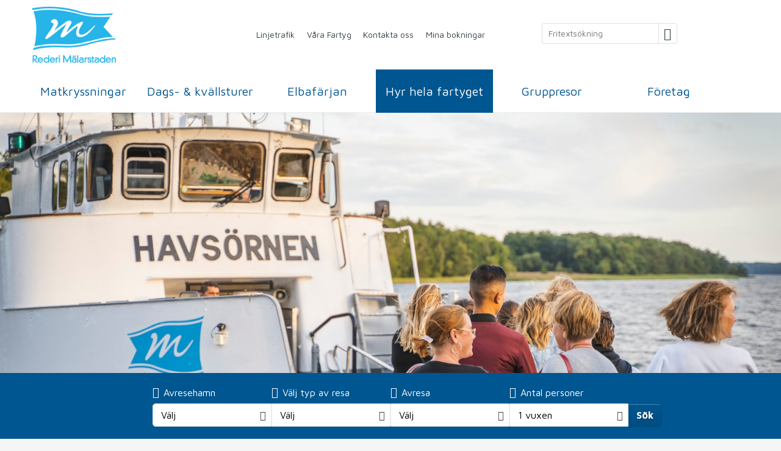

--- FILE ---
content_type: text/html
request_url: https://www.rederimalarstaden.se/hyr-helafartyget
body_size: 20556
content:
<!doctype html><html lang="sv" class="chrome blink mac chrome131 notTouchDevice notIE notMobileDevice no-js"><head><meta charset="windows-1252"><meta name="viewport" content="width=device-width, initial-scale=1"><title>Hyr hela fartyget</title><meta name="SKYPE_TOOLBAR" content="SKYPE_TOOLBAR_PARSER_COMPATIBLE"><meta name="format-detection" content="telephone=no"><meta property="og:type" content="website"><meta property="og:title" content="Hyr hela fartyget"><meta property="og:image" content="https://www.rederimalarstaden.se/clientfiles/cm4/images/logo-icons/favicon.png"><meta property="og:url" content="https://www.rederimalarstaden.se/hyr-helafartyget"><meta property="og:site_name" content="Rederi Mälarstaden"><meta property="og:locale" content="sv_SE"><meta name="application-name" content="RederiMalarstaden"><meta name="msapplication-TileColor" content="#fff"><meta name="msapplication-config" content="/clientfiles/cm4/images/logo-icons/browserconfig.asp"><meta name="theme-color" content="#fff"><link href="https://fonts.googleapis.com/css?family=Open+Sans:400,700%7CMaven+Pro:400,700&display=swap" rel="stylesheet"><link href="/uploadintern/css/PRIVAT-default-250508-92923.css" rel="stylesheet"><link href="https://www.rederimalarstaden.se/clientfiles/cm4/images/logo-icons/favicon.png" rel="image_src"><link rel="apple-touch-icon" sizes="180x180" href="/clientfiles/cm4/images/logo-icons/apple-touch-icon.png"><link rel="icon" type="image/png" sizes="32x32" href="/clientfiles/cm4/images/logo-icons/favicon-32x32.png"><link rel="icon" type="image/png" sizes="16x16" href="/clientfiles/cm4/images/logo-icons/favicon-16x16.png"><link rel="manifest" href="/clientfiles/cm4/images/logo-icons/manifest.asp"><link rel="mask-icon" href="/clientfiles/cm4/images/logo-icons/safari-pinned-tab.svg" color="#fff"><link rel="shortcut icon" href="/clientfiles/cm4/images/logo-icons/favicon.png"><link rel="apple-touch-startup-image" href="/clientfiles/cm4/images/logo-icons/apple-touch-startup-image.jpg"><script src="//ajax.googleapis.com/ajax/libs/jquery/3.6.0/jquery.min.js" integrity="sha384-vtXRMe3mGCbOeY7l30aIg8H9p3GdeSe4IFlP6G8JMa7o7lXvnz3GFKzPxzJdPfGK" crossorigin="anonymous"></script><script>if (typeof jQuery == 'undefined') {document.write(unescape("%3Cscript src='/clientfiles/cm4/js/jquery.1.72.js'%3E%3C/script%3E"));}</script><script src="https://ajax.googleapis.com/ajax/libs/jqueryui/1.12.1/jquery-ui.min.js"></script><script src="/uploadintern/css/PRIVAT-default-250508-92923.js"></script><script>
			  (function(i,s,o,g,r,a,m){i['GoogleAnalyticsObject']=r;i[r]=i[r]||function(){
			  (i[r].q=i[r].q||[]).push(arguments)},i[r].l=1*new Date();a=s.createElement(o),
			  m=s.getElementsByTagName(o)[0];a.async=1;a.src=g;m.parentNode.insertBefore(a,m)
			  })(window,document,'script','https://www.google-analytics.com/analytics.js','ga');

			  ga('create', 'UA-92829073-1', 'auto');
			  
			  ga('send', 'pageview');

			</script></head><body dir="ltr" class="general category  no-text1 privat itype-1 type-general id-316 no-text1 cm4 show-slideshow-banner-wide"><div id="fb-root"></div><script>(function(d,s,id) {var js,fjs=d.getElementsByTagName(s)[0];if (d.getElementById(id)) return;js=d.createElement(s);js.id=id;js.src='https://connect.facebook.net/sv_SE/sdk.js#xfbml=1&version=v3.1';fjs.parentNode.insertBefore(js,fjs);}(document,'script','facebook-jssdk'));</script><div class="id-wrapper-header wrapper offcanvas-visible"><div class="wrapper-inner"><header class="id-header section main-section"><div class="main-section-inner offcanvas-visible"><div class="id-logo"><a href="/" title="Tillbaka till startsidan" class="logo-inner"><span><img src="/clientfiles/cm4/images/logo_blue.png" alt="Rederi Mälarstaden"></span></a></div><nav class="id-header-secondary-menu not-layout1 not-layout1 secondary-menu do-not-print"><ul class="id-header-secondary-menu-list secondary-menu-list"><li class="id-header-secondary-menu-item secondary-menu-item"><a href="http://www.otrafiken.se" class="id-header-secondary-menu-link id-header-secondary-menu-inner">Linjetrafik</a></li><li class="id-header-secondary-menu-item secondary-menu-item"><a href="/vara-fartyg" class="id-header-secondary-menu-link id-header-secondary-menu-inner">Våra Fartyg</a></li><li class="id-header-secondary-menu-item secondary-menu-item"><a href="kontakta-oss-hitta-oss" class="id-header-secondary-menu-link id-header-secondary-menu-inner">Kontakta oss</a></li><li class="id-header-secondary-menu-item secondary-menu-item"><a href="/mina-bokningar" class="id-header-secondary-menu-link id-header-secondary-menu-inner">Mina bokningar</a></li></ul></nav><nav class="id-offcanvas-nav-desktop-header-top offcanvas-nav offcanvas-nav-header offcanvas-nav-desktop-header do-not-print" style="display:none;"><ul class="offcanvas-nav-inner offcanvas-nav-list"><li class="offcanvas-nav-item offcanvas-nav-desktop-header-item offcanvas-nav-desktop-header-menu-item"><a href="#lm_204" class="offcanvas-nav-item-inner offcanvas-nav-button offcanvas-nav-menu-button button js-offcanvas-nav js-offcanvas-nav-menu" title="Meny (Huvudmenyn, Sekundärmenyn)" aria-label="Meny" rel="nofollow"><span>Meny</span></a></li></ul></nav><nav id="menu-device-small" class="id-offcanvas-nav-mobile-header offcanvas-nav offcanvas-nav-header offcanvas-nav-mobile-header do-not-print" style="display:none;"><ul class="offcanvas-nav-inner offcanvas-nav-list"><li class="offcanvas-nav-item offcanvas-nav-mobile-header-item offcanvas-nav-mobile-header-site-item"><a href="#" class="offcanvas-nav-item-inner offcanvas-nav-button offcanvas-nav-site-button button js-offcanvas-nav js-offcanvas-nav-site active" title="Sida" aria-label="Sida" rel="nofollow"><span>Sida</span></a></li><li class="offcanvas-nav-item offcanvas-nav-mobile-header-item offcanvas-nav-mobile-header-search-item"><a href="#" class="offcanvas-nav-item-inner offcanvas-nav-button offcanvas-nav-search-button button js-offcanvas-nav js-offcanvas-nav-search" title="Sök (Sök resa, Fritextsökning)" title="Sök" rel="nofollow"><span>Sök</span></a></li><li class="offcanvas-nav-item offcanvas-nav-mobile-header-item offcanvas-nav-mobile-header-menu-item"><a href="#lm_204" class="offcanvas-nav-item-inner offcanvas-nav-button offcanvas-nav-menu-button button js-offcanvas-nav js-offcanvas-nav-menu" title="Meny (Huvudmenyn, Sekundärmenyn)" aria-label="Meny" rel="nofollow"><span>Meny</span></a></li></ul></nav><section class="id-search-box-text-header searchbox-text do-not-print box"><div class="box-inner"><div class="box-desc"><form action="/sokresultat-fritext" method="post" id="search-box-text-header-form" name="search-box-text-header-form"><input type="text" class="form-input form-input-text" list="search-box-text-header-datalist" name="q" id="search-box-text-header-search-input" aria-label="Fritextsökning" placeholder="Fritextsökning"><button type="submit"  class="button-search" name="searchbutton" value="" onClick="return checkSearch('search-box-text-header-search-input');"><span aria-hidden="true" class="icon-search"></span><span class="sr-only">Sök</span></button></form></div></div></section><datalist id="search-box-text-header-datalist"><option value="Matkryssningar" label="Matkryssningar"><option value="Brunchkryssning" label="Brunchkryssning"><option value="Räk- &amp; Skaldjurskryssning" label="Räk- &amp; Skaldjurskryssning"><option value="Tacokryssning" label="Tacokryssning"><option value="Julbord" label="Julbord"><option value="Lunchkryssning" label="Lunchkryssning"><option value="Dags- &amp; kvällsturer" label="Dags- &amp; kvällsturer"><option value="Upplevelser" label="Upplevelser"><option value="Mälarmysteriet" label="Mälarmysteriet"><option value="Mälaren Live @ M/S Kungsörnen" label="Mälaren Live @ M/S Kungsörnen"><option value="Travkryssningar" label="Travkryssningar"><option value="Specialkryssningar" label="Specialkryssningar"><option value="Utflykter" label="Utflykter"><option value="Stockholmskryssning" label="Stockholmskryssning"><option value="Birka Vikingastaden" label="Birka Vikingastaden"><option value="Strängnäs" label="Strängnäs"><option value="Sundbyholm" label="Sundbyholm"><option value="Drottningholms slott" label="Drottningholms slott"><option value="Mariefred/ Gripsholms slott" label="Mariefred/ Gripsholms slott"><option value="Kakslottet Taxinge" label="Kakslottet Taxinge"><option value="Rundturer" label="Rundturer"><option value="Klassisk rundtur med Elbafärjan" label="Klassisk rundtur med Elbafärjan"><option value="Lilla Mälarrundturen" label="Lilla Mälarrundturen"><option value="Hyr hela fartyget" label="Hyr hela fartyget"><option value="Mälarbröllop" label="Mälarbröllop"><option value="Skärgårdsanknytning" label="Skärgårdsanknytning"><option value="Hyr hela fartyget / Charter" label="Hyr hela fartyget / Charter"><option value="Transport" label="Transport"><option value="Gruppresor" label="Gruppresor"><option value="Företag" label="Företag"><option value="Konferenser" label="Konferenser"><option value="Företagsfesten" label="Företagsfesten"><option value="Teambuilding" label="Teambuilding"><option value="Räk &amp; matkryssning" label="Räk &amp; matkryssning"><option value="Linjetrafik" label="Linjetrafik"><option value="Historia" label="Historia"><option value="Våra Fartyg" label="Våra Fartyg"><option value="Om oss" label="Om oss"><option value="Våra resmål" label="Våra resmål"><option value="Resekalender" label="Resekalender"><option value="Vision" label="Vision"><option value="Kontakta oss" label="Kontakta oss"><option value="Resevillkor & GDPR" label="Resevillkor & GDPR"><option value="Presentkort" label="Presentkort"><option value="Hitta till oss" label="Hitta till oss"><option value="Mina bokningar" label="Mina bokningar"></datalist></div></header></div></div><div class="id-wrapper-menu-tabs wrapper-menu wrapper not-layout1 do-not-print"><div class="wrapper-inner"><nav class="id-primary-menu-horizontal-onhover-tabs primary-menu-horizontal-tabs primary-menu-horizontal-onhover primary-menu primary-menu-horizontal do-not-print not-layout1"><ul class='level1'><li><a href='/rak-och-matkryssningar' id='lm_horizontal-onhover86' onclick='set_cookie("LeftMenuID","86","","","","","","");' class='level1 firstchild level1-firstchild id_35' ><span>Matkryssningar<i class='primary-menu-count primary-menu-5-count'> (5)</i></span></a><ul class='level2 menuclosedclass'><li class='toplevel'><a href='/vagad-brunch-med-malarkryss' id='lm_horizontal-onhover87' onclick='set_cookie("LeftMenuID","87","","","","","","");' class='level2 firstchild level2-firstchild id_12'><span>Brunchkryssning</span></a></li><li class='toplevel'><a href='/rakkryssning-till-skona-toner' id='lm_horizontal-onhover89' onclick='set_cookie("LeftMenuID","89","","","","","","");' class='level2 id_10'><span>Räk- &amp; Skaldjurskryssning</span></a></li><li class='toplevel'><a href='/tacokryssning-med-trubadur' id='lm_horizontal-onhover90' onclick='set_cookie("LeftMenuID","90","","","","","","");' class='level2 id_11'><span>Tacokryssning</span></a></li><li class='toplevel'><a href='/jul-om-bord' id='lm_horizontal-onhover177' onclick='set_cookie("LeftMenuID","177","","","","","","");' class='level2 id_14'><span>Julbord</span></a></li><li class='toplevel'><a href='/lunch-kryssning' id='lm_horizontal-onhover228' onclick='set_cookie("LeftMenuID","228","","","","","","");' class='level2 lastchild level2-lastchild id_328'><span>Lunchkryssning</span></a></li></ul></li><li><a href='/batresor-och-dagsturer-pa-malaren' id='lm_horizontal-onhover158' onclick='set_cookie("LeftMenuID","158","","","","","","");' class='level1 id_276' ><span>Dags- &amp; kvällsturer<i class='primary-menu-count primary-menu-3-count'> (3)</i></span></a><ul class='level2 menuclosedclass'><li><a href='/upplevelser' id='lm_horizontal-onhover187' onclick='set_cookie("LeftMenuID","187","","","","","","");' class='level2 firstchild level2-firstchild id_314'><span>Upplevelser<i class='primary-menu-count primary-menu-4-count'> (4)</i></span></a><ul class='level3 menuclosedclass'><li class='toplevel'><a href='/malar-mysteriet' id='lm_horizontal-onhover188' onclick='set_cookie("LeftMenuID","188","","","","","","");' class='level3 firstchild level3-firstchild id_76'><span>Mälarmysteriet</span></a></li><li class='toplevel'><a href='/malaren-live-kungsornen' id='lm_horizontal-onhover189' onclick='set_cookie("LeftMenuID","189","","","","","","");' class='level3 id_308'><span>Mälaren Live @ M/S Kungsörnen</span></a></li><li class='toplevel'><a href='/travkryssningar' id='lm_horizontal-onhover190' onclick='set_cookie("LeftMenuID","190","","","","","","");' class='level3 id_26'><span>Travkryssningar</span></a></li><li class='toplevel'><a href='/specialkryssningar-3' id='lm_horizontal-onhover191' onclick='set_cookie("LeftMenuID","191","","","","","","");' class='level3 lastchild level3-lastchild id_82'><span>Specialkryssningar</span></a></li></ul></li><li><a href='/utflykter' id='lm_horizontal-onhover192' onclick='set_cookie("LeftMenuID","192","","","","","","");' class='level2 id_315'><span>Utflykter<i class='primary-menu-count primary-menu-7-count'> (7)</i></span></a><ul class='level3 menuclosedclass'><li class='toplevel'><a href='/stockholmskryssning' id='lm_horizontal-onhover193' onclick='set_cookie("LeftMenuID","193","","","","","","");' class='level3 firstchild level3-firstchild id_20'><span>Stockholmskryssning</span></a></li><li class='toplevel'><a href='/birka-vikingastaden' id='lm_horizontal-onhover194' onclick='set_cookie("LeftMenuID","194","","","","","","");' class='level3 id_18'><span>Birka Vikingastaden</span></a></li><li class='toplevel'><a href='/strangnas-2' id='lm_horizontal-onhover195' onclick='set_cookie("LeftMenuID","195","","","","","","");' class='level3 id_86'><span>Strängnäs</span></a></li><li class='toplevel'><a href='/sundbyholm' id='lm_horizontal-onhover196' onclick='set_cookie("LeftMenuID","196","","","","","","");' class='level3 id_84'><span>Sundbyholm</span></a></li><li class='toplevel'><a href='/kryssa-till-drottningholm' id='lm_horizontal-onhover197' onclick='set_cookie("LeftMenuID","197","","","","","","");' class='level3 id_17'><span>Drottningholms slott</span></a></li><li class='toplevel'><a href='/kryssa-till-gripsholms-slott-och-mariefred' id='lm_horizontal-onhover198' onclick='set_cookie("LeftMenuID","198","","","","","","");' class='level3 id_16'><span>Mariefred/ Gripsholms slott</span></a></li><li class='toplevel'><a href='/batresa-till-kakslottet-taxinge-2' id='lm_horizontal-onhover199' onclick='set_cookie("LeftMenuID","199","","","","","","");' class='level3 lastchild level3-lastchild id_100'><span>Kakslottet Taxinge</span></a></li></ul></li><li><a href='/rundturer' id='lm_horizontal-onhover200' onclick='set_cookie("LeftMenuID","200","","","","","","");' class='level2 lastchild level2-lastchild id_90'><span>Rundturer<i class='primary-menu-count primary-menu-2-count'> (2)</i></span></a><ul class='level3 menuclosedclass'><li class='toplevel'><a href='/klassisk-rundtur-med-elbafarjan' id='lm_horizontal-onhover201' onclick='set_cookie("LeftMenuID","201","","","","","","");' class='level3 firstchild level3-firstchild id_92'><span>Klassisk rundtur med Elbafärjan</span></a></li><li class='toplevel'><a href='/lilla-skargardrundsturen' id='lm_horizontal-onhover202' onclick='set_cookie("LeftMenuID","202","","","","","","");' class='level3 lastchild level3-lastchild id_27'><span>Lilla Mälarrundturen</span></a></li></ul></li></ul></li><li class='toplevel' ><a href='/elbafarjan' id='lm_horizontal-onhover103' onclick='set_cookie("LeftMenuID","103","","","","","","");' class='level1 id_30' ><span>Elbafärjan</span></a></li><li><a href='/hyr-helafartyget' id='lm_horizontal-onhover204' onclick='set_cookie("LeftMenuID","204","","","","","","");' class='level1 active active-currentpage level1active id_316' ><span>Hyr hela fartyget<i class='primary-menu-count primary-menu-4-count'> (4)</i></span></a><ul class='level2 open'><li class='toplevel'><a href='/malarbrollop' id='lm_horizontal-onhover206' onclick='set_cookie("LeftMenuID","206","","","","","","");' class='level2 firstchild level2-firstchild id_229'><span>Mälarbröllop</span></a></li><li class='toplevel'><a href='/skargardsanknytning' id='lm_horizontal-onhover209' onclick='set_cookie("LeftMenuID","209","","","","","","");' class='level2 id_32'><span>Skärgårdsanknytning</span></a></li><li class='toplevel'><a href='/hyr-hela-fartyget-charter' id='lm_horizontal-onhover214' onclick='set_cookie("LeftMenuID","214","","","","","","");' class='level2 id_317'><span>Hyr hela fartyget / Charter</span></a></li><li class='toplevel'><a href='/transport-a-till-o-2' id='lm_horizontal-onhover219' onclick='set_cookie("LeftMenuID","219","","","","","","");' class='level2 lastchild level2-lastchild id_63'><span>Transport</span></a></li></ul></li><li class='toplevel' ><a href='/grupper' id='lm_horizontal-onhover218' onclick='set_cookie("LeftMenuID","218","","","","","","");' class='level1 id_227' ><span>Gruppresor</span></a></li><li><a href='/foretag' id='lm_horizontal-onhover183' onclick='set_cookie("LeftMenuID","183","","","","","","");' class='level1 lastchild level1-lastchild id_66' ><span>Företag<i class='primary-menu-count primary-menu-7-count'> (7)</i></span></a><ul class='level2 menuclosedclass'><li class='toplevel'><a href='/konferenser' id='lm_horizontal-onhover184' onclick='set_cookie("LeftMenuID","184","","","","","","");' class='level2 firstchild level2-firstchild id_60'><span>Konferenser</span></a></li><li class='toplevel'><a href='/hyr-fartyget-charter-foretag' id='lm_horizontal-onhover186' onclick='set_cookie("LeftMenuID","186","","","","","","");' class='level2 id_98'><span>Hyr hela fartyget / Charter</span></a></li><li class='toplevel'><a href='/fest' id='lm_horizontal-onhover210' onclick='set_cookie("LeftMenuID","210","","","","","","");' class='level2 id_62'><span>Företagsfesten</span></a></li><li class='toplevel'><a href='/teambuilding' id='lm_horizontal-onhover211' onclick='set_cookie("LeftMenuID","211","","","","","","");' class='level2 id_61'><span>Teambuilding</span></a></li><li><a href='/rak-och-matkryssningar-3' id='lm_horizontal-onhover215' onclick='set_cookie("LeftMenuID","215","","","","","","");' class='level2 id_321'><span>Räk &amp; matkryssning<i class='primary-menu-count primary-menu-4-count'> (4)</i></span></a><ul class='level3 menuclosedclass'><li class='toplevel'><a href='/rak-skaldjurskryssning-foretag' id='lm_horizontal-onhover225' onclick='set_cookie("LeftMenuID","225","","","","","","");' class='level3 firstchild level3-firstchild id_325'><span>Räk- &amp; Skaldjurskryssning</span></a></li><li class='toplevel'><a href='/tacokryssning-foretag' id='lm_horizontal-onhover226' onclick='set_cookie("LeftMenuID","226","","","","","","");' class='level3 id_326'><span>Tacokryssning</span></a></li><li class='toplevel'><a href='/brunchkryssning' id='lm_horizontal-onhover224' onclick='set_cookie("LeftMenuID","224","","","","","","");' class='level3 id_69'><span>Brunchkryssning</span></a></li><li class='toplevel'><a href='/julbord-foretag' id='lm_horizontal-onhover227' onclick='set_cookie("LeftMenuID","227","","","","","","");' class='level3 lastchild level3-lastchild id_327'><span>Julbord</span></a></li></ul></li><li class='toplevel'><a href='/transport-a-till-o-2' id='lm_horizontal-onhover216' onclick='set_cookie("LeftMenuID","216","","","","","","");' class='level2 id_63'><span>Transport</span></a></li><li class='toplevel'><a href='/skargardsanknytning-2' id='lm_horizontal-onhover217' onclick='set_cookie("LeftMenuID","217","","","","","","");' class='level2 lastchild level2-lastchild id_64'><span>Skärgårdsanknytning</span></a></li></ul></li></ul></nav></div></div><div class="id-wrapper-hero-header slider-wrapper wrapper do-not-print" style="display: block; visibility: visible;"><div class="wrapper-inner"><div class="inlay-image inlay-image-static"><picture><source media="(max-width: 599px)" srcset="https://www.rederimalarstaden.se/upload/images/mobile/hyrhelafartyget.jpg"><source media="(max-width: 1199px)" srcset="https://www.rederimalarstaden.se/upload/images/tablet/hyrhelafartyget.jpg"><source media="(min-width: 1200px)" srcset="https://www.rederimalarstaden.se/upload/images/desktop/hyrhelafartyget.jpg"><img src="https://www.rederimalarstaden.se/upload/images/desktop/hyrhelafartyget.jpg" alt="" class="static-image"></picture></div></div></div><div class="id-wrapper-search wrapper not-layout1 do-not-print"><div class="wrapper-inner grid-container"><div class="grid-row"><div class="grid-col-xs-12 grid-col-xs-offset-0" ><section id="search-engine-package-horizontal" class="id-search-engine-package-horizontal searchbox-product searchbox box-wide searchbox-horizontal do-not-print box"><div class="box-inner"><div class="box-desc"><form name="search-engine-package-horizontal-form" method="post" action="/sokresultat-paketbokning" class="grid-row searchbox-form"><div class="grid-col-xs-6 grid-col-sm-4 grid-col-md-2 grid-col-md-collapse item"><div class="item-inner multiselect multiselect-multi"><label for="search-engine-package-horizontal-destcountry_multiple"><i aria-hidden="true" class="icon-gmd-boat searchbox-item-icon"></i>Avresehamn</label><select name="destcountry_multiple" multiple='multiple'  id="search-engine-package-horizontal-destcountry_multiple" class="classinput form-select"  onchange="$('.multiselect-multi select').multiselect({close: function(){$('.multiselect-multi select').multiselect({beforeclose: function(){return true;}});}, beforeclose: function (){generalLoad_search_engine_package_horizontal('destcountry_multiple');$('.multiselect-multi select').multiselect('refresh');}});"><option value="">Alla</option></select><span class="requiredfield-asterisk" title="Obligatorisk uppgift" id="search-engine-package-horizontal-destcountry_multiplerule"></span></div><input type="hidden" name="destcountry_multiple_changed" id="search-engine-package-horizontal-destcountry_multiple_changed" value=""></div><div class="grid-col-xs-6 grid-col-sm-4 grid-col-md-2 grid-col-md-collapse item"><div class="item-inner multiselect multiselect-multi"><label for="search-engine-package-horizontal-producttype_1"><i aria-hidden="true" class="icon-fa-certificate searchbox-item-icon"></i>Välj typ av resa</label><select name="producttype_1" multiple='multiple'  id="search-engine-package-horizontal-producttype_1" class="classinput form-select"  onchange="$('.multiselect-multi select').multiselect({close: function(){$('.multiselect-multi select').multiselect({beforeclose: function(){return true;}});}, beforeclose: function (){generalLoad_search_engine_package_horizontal('producttype_1');$('.multiselect-multi select').multiselect('refresh');}});"><option value="">Alla</option></select><span class="requiredfield-asterisk" title="Obligatorisk uppgift" id="search-engine-package-horizontal-producttype_1rule"></span></div><input type="hidden" name="producttype_1_changed" id="search-engine-package-horizontal-producttype_1_changed" value=""></div><div class="grid-col-xs-6 grid-col-sm-4 grid-col-md-2 grid-col-md-collapse item"><div class="item-inner multiselect multiselect-multi"><label for="search-engine-package-horizontal-monthyear"><i aria-hidden="true" class="icon-fa-calendar searchbox-item-icon"></i>Avresa</label><select name="monthyear" multiple='multiple'  id="search-engine-package-horizontal-monthyear" class="classinput form-select"  onchange="$('.multiselect-multi select').multiselect({close: function(){$('.multiselect-multi select').multiselect({beforeclose: function(){return true;}});}, beforeclose: function (){generalLoad_search_engine_package_horizontal('monthyear');$('.multiselect-multi select').multiselect('refresh');}});"><option value="">Alla</option></select><span class="requiredfield-asterisk" title="Obligatorisk uppgift" id="search-engine-package-horizontal-monthyearrule"></span></div><input type="hidden" name="monthyear_changed" id="search-engine-package-horizontal-monthyear_changed" value=""></div><div class="grid-col-xs-6 grid-col-sm-4 grid-col-md-2 grid-col-md-collapse item"><div class="item-inner multiselect multiselect-single"><label for="search-engine-package-horizontal-adults"><i aria-hidden="true" class="icon-group searchbox-item-icon"></i>Antal personer</label><div class="selects-container resetfloat"><select name="adults" id="search-engine-package-horizontal-adults" class="form-select"><option value="1">1 vuxen</option><option value="2">2 vuxna</option><option value="3">3 vuxna</option><option value="4">4 vuxna</option><option value="5">5 vuxna</option><option value="6">6 vuxna</option><option value="7">7 vuxna</option><option value="8">8 vuxna</option><option value="9">9 vuxna</option><option value="10">10 vuxna</option><option value="11">11 vuxna</option><option value="12">12 vuxna</option><option value="13">13 vuxna</option><option value="14">14 vuxna</option><option value="15">15 vuxna</option><option value="16">16 vuxna</option><option value="17">17 vuxna</option><option value="18">18 vuxna</option><option value="19">19 vuxna</option><option value="20">20 vuxna</option><option value="21">21 vuxna</option><option value="22">22 vuxna</option><option value="23">23 vuxna</option><option value="24">24 vuxna</option><option value="25">25 vuxna</option><option value="26">26 vuxna</option><option value="27">27 vuxna</option><option value="28">28 vuxna</option><option value="29">29 vuxna</option><option value="30">30 vuxna</option><option value="31">31 vuxna</option><option value="32">32 vuxna</option></select></div></div></div><div class="grid-col-xs-6 grid-col-sm-4 grid-col-md-2 grid-col-md-collapse item item-nav resetfloat"><div class="item-inner"><button class="button search-engine-package-submit" name="search-engine-package-submit" onclick="$('body').toggleClass('remove-scrollbar');$('body').toggleClass('loading');submit();">Sök</button></div></div><div class="loadingwrap clickable" onclick="$('#search-engine-package-horizontal .box-inner').toggleClass('loading');" style="display:none;"><div class="loadingwrap-inner"><div class="loading-ani"><div class="loading-ani-point loading-ani-point-1"></div><div class="loading-ani-point loading-ani-point-2"></div><div class="loading-ani-point loading-ani-point-3"></div><div class="loading-ani-point loading-ani-point-4"></div><div class="loading-ani-point loading-ani-point-5"></div><div class="loading-ani-point loading-ani-point-6"></div><div class="loading-ani-point loading-ani-point-7"></div><div class="loading-ani-point loading-ani-point-8"></div></div></div><span class="loadingwrap-bg"></span></div></form><script>var sortAlphabetically = '';function generalLoad_search_engine_package_horizontal(resourceType){loadingBox_search_engine_package_horizontal("true");if (resourceType!="destcountry_multiple"){searchPackageAjax_search_engine_package_horizontal("destcountry_multiple","search-engine-package-horizontal-destcountry_multiple","","multiple");}else{$("#search-engine-package-horizontal #search-engine-package-horizontal-destcountry_multiple_changed").val("changed");}if (resourceType!="producttype_1"){searchPackageAjax_search_engine_package_horizontal("producttype_1","search-engine-package-horizontal-producttype_1","","multiple");}else{$("#search-engine-package-horizontal #search-engine-package-horizontal-producttype_1_changed").val("changed");}if (resourceType!="monthyear"){searchPackageAjax_search_engine_package_horizontal("monthyear","search-engine-package-horizontal-monthyear","","multiple");}else{$("#search-engine-package-horizontal #search-engine-package-horizontal-monthyear_changed").val("changed");}loadingBox_search_engine_package_horizontal("false");if (typeof(resourceType) != "undefined"){$("#search-engine-package-horizontal #totalcount-key span").html("Matchande resor");}}function loadingBox_search_engine_package_horizontal(show){if (show == true){$('#search-engine-package-horizontal .box-inner').toggleClass('loading');}else{$('#search-engine-package-horizontal .box-inner').toggleClass('loading');}}function resetForm_search_engine_package_horizontal(){loadingBox_search_engine_package_horizontal("true");searchPackageAjax_search_engine_package_horizontal("destcountry_multiple","search-engine-package-horizontal-destcountry_multiple","yes","multiple");searchPackageAjax_search_engine_package_horizontal("producttype_1","search-engine-package-horizontal-producttype_1","yes","multiple");searchPackageAjax_search_engine_package_horizontal("monthyear","search-engine-package-horizontal-monthyear","yes","multiple");loadingBox_search_engine_package_horizontal("false");}function searchPackageAjax_search_engine_package_horizontal(resourceType,htmlElementToUpdate,clearForm,resourceFieldType){var ajaxdata = "resource=" + resourceType ;var boolReadReq = true;var defaultvalue = "";var temphasbeenchanged = "";if (clearForm==""){var tmpChk = $("#search-engine-package-horizontal #search-engine-package-horizontal-destcountry_multiple_changed").attr("value");
				if (tmpChk!=''){
					boolReadReq = false;
				}
				var tmpChk = $("#search-engine-package-horizontal #search-engine-package-horizontal-producttype_1_changed").attr("value");
				if (tmpChk!=''){
					boolReadReq = false;
				}
				var tmpChk = $("#search-engine-package-horizontal #search-engine-package-horizontal-monthyear_changed").attr("value");
				if (tmpChk!=''){
					boolReadReq = false;
				}
				var destcountry_multiple = $("#search-engine-package-horizontal #search-engine-package-horizontal-destcountry_multiple").attr("value") ?? $("#search-engine-package-horizontal #search-engine-package-horizontal-destcountry_multiple").val() ?? "";var values = $('input[name="multiselect_search-engine-package-horizontal-destcountry_multiple"]:checked').map(function (){if(this.value!=''){return this.value;}}).get();if (values.length>0){destcountry_multiple = values.join(', ');}else{
							destcountry_multiple ='';
						}if (boolReadReq == true){
						destcountry_multiple = "";
					}temphasbeenchanged = $("#search-engine-package-horizontal #search-engine-package-horizontal-destcountry_multiple_changed").attr("value");if ("destcountry_multiple" == resourceType){defaultvalue =  $("#search-engine-package-horizontal #search-engine-package-horizontal-destcountry_multiple").attr("value") ?? $("#search-engine-package-horizontal #search-engine-package-horizontal-destcountry_multiple").val() ?? "";defaultvalue = $('input[name="multiselect_search-engine-package-horizontal-destcountry_multiple"]:checked').map(function (){if(this.value!=''){return this.value;}}).get();if (defaultvalue.length>0){destcountry_multiple = defaultvalue.join(', ');defaultvalue = defaultvalue.join(', ');}else{
								defaultvalue = '';
							}if (typeof(defaultvalue) != "undefined" && defaultvalue.length==0  && temphasbeenchanged == ""){defaultvalue = ""; }}ajaxdata = ajaxdata + "&" + "destcountry_multiple=" + destcountry_multiple;var producttype_1 = $("#search-engine-package-horizontal #search-engine-package-horizontal-producttype_1").attr("value") ?? $("#search-engine-package-horizontal #search-engine-package-horizontal-producttype_1").val() ?? "";var values = $('input[name="multiselect_search-engine-package-horizontal-producttype_1"]:checked').map(function (){if(this.value!=''){return this.value;}}).get();if (values.length>0){producttype_1 = values.join(', ');}else{
							producttype_1 ='';
						}if (boolReadReq == true){
						producttype_1 = "";
					}temphasbeenchanged = $("#search-engine-package-horizontal #search-engine-package-horizontal-producttype_1_changed").attr("value");if ("producttype_1" == resourceType){defaultvalue =  $("#search-engine-package-horizontal #search-engine-package-horizontal-producttype_1").attr("value") ?? $("#search-engine-package-horizontal #search-engine-package-horizontal-producttype_1").val() ?? "";defaultvalue = $('input[name="multiselect_search-engine-package-horizontal-producttype_1"]:checked').map(function (){if(this.value!=''){return this.value;}}).get();if (defaultvalue.length>0){producttype_1 = defaultvalue.join(', ');defaultvalue = defaultvalue.join(', ');}else{
								defaultvalue = '';
							}if (typeof(defaultvalue) != "undefined" && defaultvalue.length==0  && temphasbeenchanged == ""){defaultvalue = ""; }}ajaxdata = ajaxdata + "&" + "producttype_1=" + producttype_1;var monthyear = $("#search-engine-package-horizontal #search-engine-package-horizontal-monthyear").attr("value") ?? $("#search-engine-package-horizontal #search-engine-package-horizontal-monthyear").val() ?? "";var values = $('input[name="multiselect_search-engine-package-horizontal-monthyear"]:checked').map(function (){if(this.value!=''){return this.value;}}).get();if (values.length>0){monthyear = values.join(', ');}else{
							monthyear ='';
						}if (boolReadReq == true){
						monthyear = "";
					}temphasbeenchanged = $("#search-engine-package-horizontal #search-engine-package-horizontal-monthyear_changed").attr("value");if ("monthyear" == resourceType){defaultvalue =  $("#search-engine-package-horizontal #search-engine-package-horizontal-monthyear").attr("value") ?? $("#search-engine-package-horizontal #search-engine-package-horizontal-monthyear").val() ?? "";defaultvalue = $('input[name="multiselect_search-engine-package-horizontal-monthyear"]:checked').map(function (){if(this.value!=''){return this.value;}}).get();if (defaultvalue.length>0){monthyear = defaultvalue.join(', ');defaultvalue = defaultvalue.join(', ');}else{
								defaultvalue = '';
							}if (typeof(defaultvalue) != "undefined" && defaultvalue.length==0  && temphasbeenchanged == ""){defaultvalue = ""; }}ajaxdata = ajaxdata + "&defaultvalue=" + defaultvalue;}if ($("#search-engine-package-horizontal").length) {ajaxdata = ajaxdata + "&componentID=search-engine-package-horizontal" + "&componentName=search_engine_package_horizontal" + "&resourceID=" + htmlElementToUpdate;if (resourceType==="adults" || resourceType==="children"){}else if (resourceType==="calendardates" || resourceType==="calendardatesalc" || resourceType==="calendardatesstaticalc"){$.ajax({url: '/functions/cm3-search-package-ajax-functions.asp', type: 'GET', async: false, cache: false,data: encodeURI(ajaxdata),dataType: "script",success: function (runScript){eval(runScript);},error : function(){}});}else{$.ajax({url: '/functions/cm3-search-package-ajax-functions.asp', type: 'GET', async: false, cache: false,data: encodeURI(ajaxdata),success: function (html){if (resourceFieldType==="text"){$("#search-engine-package-horizontal #" + htmlElementToUpdate).val(html);}else{$("#search-engine-package-horizontal #" + htmlElementToUpdate).html(html);}if (sortAlphabetically && resourceType==="destcountry"){var selectedOption = $("#search-engine-package-horizontal #" + htmlElementToUpdate).val();var options = $("#search-engine-package-horizontal #" + htmlElementToUpdate).find('option:not(:first)');var arr = options.map(function(_, o){ return { t: $(o).text(), v: o.value }; }).get();arr.sort(function(o1, o2){ return o1.t > o2.t ? 1 : o1.t < o2.t ? -1 : 0; });options.each(function(i, o){o.value = arr[i].v;$(o).text(arr[i].t);});$("#search-engine-package-horizontal #" + htmlElementToUpdate).val(selectedOption);}}});}}}</script></div></div></section></div></div></div></div><div class="id-wrapper-breadcrumbs wrapper" itemscope itemtype="http://data-vocabulary.org/Breadcrumb"><div class="wrapper-inner grid-container"><div class="grid-row"><div class="grid-clearfix visible-xs visible-xs2 visible-sm visible-sm2 visible-sm3 visible-md visible-md2 visible-lg"></div><div class="breadcrumbs grid-col-xs-12 grid-col-xs-offset-0" ><div class="breadcrumbs-inner"><a href="/" id="breadcrumbStart" onclick='delete_cookie("LeftMenuID");' itemprop="url"><span itemprop="title">Hem</span></a><span class="breadcrumbIcon breadcrumbIcon0"> &raquo; </span><span class="breadcrumbEnd" itemprop="title">Hyr hela fartyget</span></div></div></div></div></div><!-- INCLUDE file="menu-offcanvas.asp" --><div class="id-wrapper-section-body wrapper-section"><div class="id-wrapper-heading wrapper offcanvas-visible"><div class="wrapper-inner grid-container"><div class="grid-row"><div class="grid-clearfix visible-xs visible-xs2 visible-sm visible-sm2 visible-sm3 visible-md visible-md2 visible-lg"></div><h1 class="main-header grid-col-xs-12 grid-col-xs-offset-0" >Hyr hela fartyget</h1></div></div></div><div class="id-wrapper-body wrapper offcanvas-visible"><div class="offcanvas-section id-offcanvas-menu-section do-not-print"><nav class="id-primary-menu primary-menu do-not-print primary-menu-columns primary-menu-columns-sixths"><ul class='level1'><li><a href='/rak-och-matkryssningar' id='lm_86' onclick='set_cookie("LeftMenuID","86","","","","","","");' class='level1 firstchild level1-firstchild id_35' ><span>Matkryssningar<i class='primary-menu-count primary-menu-5-count'> (5)</i></span></a><ul class='level2 menuclosedclass'><li class='toplevel'><a href='/vagad-brunch-med-malarkryss' id='lm_87' onclick='set_cookie("LeftMenuID","87","","","","","","");' class='level2 firstchild level2-firstchild id_12'><span>Brunchkryssning</span></a></li><li class='toplevel'><a href='/rakkryssning-till-skona-toner' id='lm_89' onclick='set_cookie("LeftMenuID","89","","","","","","");' class='level2 id_10'><span>Räk- &amp; Skaldjurskryssning</span></a></li><li class='toplevel'><a href='/tacokryssning-med-trubadur' id='lm_90' onclick='set_cookie("LeftMenuID","90","","","","","","");' class='level2 id_11'><span>Tacokryssning</span></a></li><li class='toplevel'><a href='/jul-om-bord' id='lm_177' onclick='set_cookie("LeftMenuID","177","","","","","","");' class='level2 id_14'><span>Julbord</span></a></li><li class='toplevel'><a href='/lunch-kryssning' id='lm_228' onclick='set_cookie("LeftMenuID","228","","","","","","");' class='level2 lastchild level2-lastchild id_328'><span>Lunchkryssning</span></a></li></ul></li><li><a href='/batresor-och-dagsturer-pa-malaren' id='lm_158' onclick='set_cookie("LeftMenuID","158","","","","","","");' class='level1 id_276' ><span>Dags- &amp; kvällsturer<i class='primary-menu-count primary-menu-3-count'> (3)</i></span></a><ul class='level2 menuclosedclass'><li><a href='/upplevelser' id='lm_187' onclick='set_cookie("LeftMenuID","187","","","","","","");' class='level2 firstchild level2-firstchild id_314'><span>Upplevelser<i class='primary-menu-count primary-menu-4-count'> (4)</i></span></a><ul class='level3 menuclosedclass'><li class='toplevel'><a href='/malar-mysteriet' id='lm_188' onclick='set_cookie("LeftMenuID","188","","","","","","");' class='level3 firstchild level3-firstchild id_76'><span>Mälarmysteriet</span></a></li><li class='toplevel'><a href='/malaren-live-kungsornen' id='lm_189' onclick='set_cookie("LeftMenuID","189","","","","","","");' class='level3 id_308'><span>Mälaren Live @ M/S Kungsörnen</span></a></li><li class='toplevel'><a href='/travkryssningar' id='lm_190' onclick='set_cookie("LeftMenuID","190","","","","","","");' class='level3 id_26'><span>Travkryssningar</span></a></li><li class='toplevel'><a href='/specialkryssningar-3' id='lm_191' onclick='set_cookie("LeftMenuID","191","","","","","","");' class='level3 lastchild level3-lastchild id_82'><span>Specialkryssningar</span></a></li></ul></li><li><a href='/utflykter' id='lm_192' onclick='set_cookie("LeftMenuID","192","","","","","","");' class='level2 id_315'><span>Utflykter<i class='primary-menu-count primary-menu-7-count'> (7)</i></span></a><ul class='level3 menuclosedclass'><li class='toplevel'><a href='/stockholmskryssning' id='lm_193' onclick='set_cookie("LeftMenuID","193","","","","","","");' class='level3 firstchild level3-firstchild id_20'><span>Stockholmskryssning</span></a></li><li class='toplevel'><a href='/birka-vikingastaden' id='lm_194' onclick='set_cookie("LeftMenuID","194","","","","","","");' class='level3 id_18'><span>Birka Vikingastaden</span></a></li><li class='toplevel'><a href='/strangnas-2' id='lm_195' onclick='set_cookie("LeftMenuID","195","","","","","","");' class='level3 id_86'><span>Strängnäs</span></a></li><li class='toplevel'><a href='/sundbyholm' id='lm_196' onclick='set_cookie("LeftMenuID","196","","","","","","");' class='level3 id_84'><span>Sundbyholm</span></a></li><li class='toplevel'><a href='/kryssa-till-drottningholm' id='lm_197' onclick='set_cookie("LeftMenuID","197","","","","","","");' class='level3 id_17'><span>Drottningholms slott</span></a></li><li class='toplevel'><a href='/kryssa-till-gripsholms-slott-och-mariefred' id='lm_198' onclick='set_cookie("LeftMenuID","198","","","","","","");' class='level3 id_16'><span>Mariefred/ Gripsholms slott</span></a></li><li class='toplevel'><a href='/batresa-till-kakslottet-taxinge-2' id='lm_199' onclick='set_cookie("LeftMenuID","199","","","","","","");' class='level3 lastchild level3-lastchild id_100'><span>Kakslottet Taxinge</span></a></li></ul></li><li><a href='/rundturer' id='lm_200' onclick='set_cookie("LeftMenuID","200","","","","","","");' class='level2 lastchild level2-lastchild id_90'><span>Rundturer<i class='primary-menu-count primary-menu-2-count'> (2)</i></span></a><ul class='level3 menuclosedclass'><li class='toplevel'><a href='/klassisk-rundtur-med-elbafarjan' id='lm_201' onclick='set_cookie("LeftMenuID","201","","","","","","");' class='level3 firstchild level3-firstchild id_92'><span>Klassisk rundtur med Elbafärjan</span></a></li><li class='toplevel'><a href='/lilla-skargardrundsturen' id='lm_202' onclick='set_cookie("LeftMenuID","202","","","","","","");' class='level3 lastchild level3-lastchild id_27'><span>Lilla Mälarrundturen</span></a></li></ul></li></ul></li><li class='toplevel' ><a href='/elbafarjan' id='lm_103' onclick='set_cookie("LeftMenuID","103","","","","","","");' class='level1 id_30' ><span>Elbafärjan</span></a></li><li><a href='/hyr-helafartyget' id='lm_204' onclick='set_cookie("LeftMenuID","204","","","","","","");' class='level1 active active-currentpage level1active id_316' ><span>Hyr hela fartyget<i class='primary-menu-count primary-menu-4-count'> (4)</i></span></a><ul class='level2 open'><li class='toplevel'><a href='/malarbrollop' id='lm_206' onclick='set_cookie("LeftMenuID","206","","","","","","");' class='level2 firstchild level2-firstchild id_229'><span>Mälarbröllop</span></a></li><li class='toplevel'><a href='/skargardsanknytning' id='lm_209' onclick='set_cookie("LeftMenuID","209","","","","","","");' class='level2 id_32'><span>Skärgårdsanknytning</span></a></li><li class='toplevel'><a href='/hyr-hela-fartyget-charter' id='lm_214' onclick='set_cookie("LeftMenuID","214","","","","","","");' class='level2 id_317'><span>Hyr hela fartyget / Charter</span></a></li><li class='toplevel'><a href='/transport-a-till-o-2' id='lm_219' onclick='set_cookie("LeftMenuID","219","","","","","","");' class='level2 lastchild level2-lastchild id_63'><span>Transport</span></a></li></ul></li><li class='toplevel' ><a href='/grupper' id='lm_218' onclick='set_cookie("LeftMenuID","218","","","","","","");' class='level1 id_227' ><span>Gruppresor</span></a></li><li><a href='/foretag' id='lm_183' onclick='set_cookie("LeftMenuID","183","","","","","","");' class='level1 lastchild level1-lastchild id_66' ><span>Företag<i class='primary-menu-count primary-menu-7-count'> (7)</i></span></a><ul class='level2 menuclosedclass'><li class='toplevel'><a href='/konferenser' id='lm_184' onclick='set_cookie("LeftMenuID","184","","","","","","");' class='level2 firstchild level2-firstchild id_60'><span>Konferenser</span></a></li><li class='toplevel'><a href='/hyr-fartyget-charter-foretag' id='lm_186' onclick='set_cookie("LeftMenuID","186","","","","","","");' class='level2 id_98'><span>Hyr hela fartyget / Charter</span></a></li><li class='toplevel'><a href='/fest' id='lm_210' onclick='set_cookie("LeftMenuID","210","","","","","","");' class='level2 id_62'><span>Företagsfesten</span></a></li><li class='toplevel'><a href='/teambuilding' id='lm_211' onclick='set_cookie("LeftMenuID","211","","","","","","");' class='level2 id_61'><span>Teambuilding</span></a></li><li><a href='/rak-och-matkryssningar-3' id='lm_215' onclick='set_cookie("LeftMenuID","215","","","","","","");' class='level2 id_321'><span>Räk &amp; matkryssning<i class='primary-menu-count primary-menu-4-count'> (4)</i></span></a><ul class='level3 menuclosedclass'><li class='toplevel'><a href='/rak-skaldjurskryssning-foretag' id='lm_225' onclick='set_cookie("LeftMenuID","225","","","","","","");' class='level3 firstchild level3-firstchild id_325'><span>Räk- &amp; Skaldjurskryssning</span></a></li><li class='toplevel'><a href='/tacokryssning-foretag' id='lm_226' onclick='set_cookie("LeftMenuID","226","","","","","","");' class='level3 id_326'><span>Tacokryssning</span></a></li><li class='toplevel'><a href='/brunchkryssning' id='lm_224' onclick='set_cookie("LeftMenuID","224","","","","","","");' class='level3 id_69'><span>Brunchkryssning</span></a></li><li class='toplevel'><a href='/julbord-foretag' id='lm_227' onclick='set_cookie("LeftMenuID","227","","","","","","");' class='level3 lastchild level3-lastchild id_327'><span>Julbord</span></a></li></ul></li><li class='toplevel'><a href='/transport-a-till-o-2' id='lm_216' onclick='set_cookie("LeftMenuID","216","","","","","","");' class='level2 id_63'><span>Transport</span></a></li><li class='toplevel'><a href='/skargardsanknytning-2' id='lm_217' onclick='set_cookie("LeftMenuID","217","","","","","","");' class='level2 lastchild level2-lastchild id_64'><span>Skärgårdsanknytning</span></a></li></ul></li></ul></nav><nav class="id-header-secondary-menu-offcanvas not-layout2 not-layout3 secondary-menu-offcanvas secondary-menu do-not-print"><ul class="id-header-secondary-menu-offcanvas-list secondary-menu-list"><li class="id-header-secondary-menu-offcanvas-item secondary-menu-item"><a href="http://www.otrafiken.se" class="id-header-secondary-menu-offcanvas-link id-header-secondary-menu-offcanvas-inner">Linjetrafik</a></li><li class="id-header-secondary-menu-offcanvas-item secondary-menu-item"><a href="/vara-fartyg" class="id-header-secondary-menu-offcanvas-link id-header-secondary-menu-offcanvas-inner">Våra Fartyg</a></li><li class="id-header-secondary-menu-offcanvas-item secondary-menu-item"><a href="kontakta-oss-hitta-oss" class="id-header-secondary-menu-offcanvas-link id-header-secondary-menu-offcanvas-inner">Kontakta oss</a></li><li class="id-header-secondary-menu-offcanvas-item secondary-menu-item"><a href="/mina-bokningar" class="id-header-secondary-menu-offcanvas-link id-header-secondary-menu-offcanvas-inner">Mina bokningar</a></li></ul></nav><nav class="id-menu-multicol-offcanvas menu-multicol not-layout2 not-layout3 menu-multicol-offcanvas box-section"><section class="id-menu-multicol-offcanvas-1-box menu-multicol-box menu-multicol-box-offcanvas menu-multicol-first-box box"><div class="box-inner"><strong class="box-title menu-multicol-box-title"><span class="menu-multicol-box-title-inner">Boka kryssning</span></strong><nav class="menu-multicol-nav footer-secondary-menu-multicol-1 secondary-menu secondary-menu-offcanvas"><ul class="id-menu-multicol-offcanvas-1-nav-list  menu-multicol-list secondary-menu-list"><li class="id-menu-multicol-offcanvas-1-nav-item menu-multicol-list-item secondary-menu-item"><a href="/valja-bland-vara-resmal-karta" class="id-menu-multicol-offcanvas-1-nav-link">Våra resmål</a></li><li class="id-menu-multicol-offcanvas-1-nav-item menu-multicol-list-item secondary-menu-item"><a href="/resekalender" class="id-menu-multicol-offcanvas-1-nav-link">Resekalender</a></li><li class="id-menu-multicol-offcanvas-1-nav-item menu-multicol-list-item secondary-menu-item"><a href="https://www.otrafiken.se/" class="id-menu-multicol-offcanvas-1-nav-link">Linjetrafik</a></li><li class="id-menu-multicol-offcanvas-1-nav-item menu-multicol-list-item secondary-menu-item"><a href="/kop-presentkort" class="id-menu-multicol-offcanvas-1-nav-link">Presentkort</a></li><li class="id-menu-multicol-offcanvas-1-nav-item menu-multicol-list-item secondary-menu-item"><a href="/mina-bokningar" class="id-menu-multicol-offcanvas-1-nav-link">Mina bokningar</a></li></ul></nav></div></section><section class="id-menu-multicol-offcanvas-2-box menu-multicol-box menu-multicol-box-offcanvas box"><div class="box-inner"><strong class="box-title menu-multicol-box-title"><span class="menu-multicol-box-title-inner">Om oss</span></strong><nav class="menu-multicol-nav footer-secondary-menu-multicol-2 secondary-menu secondary-menu-offcanvas"><ul class="id-menu-multicol-offcanvas-2-nav-list  menu-multicol-list secondary-menu-list"><li class="id-menu-multicol-offcanvas-2-nav-item menu-multicol-list-item secondary-menu-item"><a href="/var-historia" class="id-menu-multicol-offcanvas-2-nav-link">Historia</a></li><li class="id-menu-multicol-offcanvas-2-nav-item menu-multicol-list-item secondary-menu-item"><a href="/om-oss" class="id-menu-multicol-offcanvas-2-nav-link">Om oss</a></li><li class="id-menu-multicol-offcanvas-2-nav-item menu-multicol-list-item secondary-menu-item"><a href="/vara-fartyg" class="id-menu-multicol-offcanvas-2-nav-link">Våra fartyg</a></li><li class="id-menu-multicol-offcanvas-2-nav-item menu-multicol-list-item secondary-menu-item"><a href="/var-vision" class="id-menu-multicol-offcanvas-2-nav-link">Vision</a></li><li class="id-menu-multicol-offcanvas-2-nav-item menu-multicol-list-item secondary-menu-item"><a href="/kontakta-oss-hitta-oss" class="id-menu-multicol-offcanvas-2-nav-link">Hitta till oss</a></li></div></section><section class="id-menu-multicol-offcanvas-3-box menu-multicol-box menu-multicol-box-offcanvas menu-multicol-last-box box"><div class="box-inner"><strong class="box-title menu-multicol-box-title"><span class="menu-multicol-box-title-inner">Villkor</span></strong><nav class="menu-multicol-nav footer-secondary-menu-multicol-3 secondary-menu secondary-menu-offcanvas"><ul class="id-menu-multicol-offcanvas-3-nav-list  menu-multicol-list secondary-menu-list"><li class="id-menu-multicol-offcanvas-3-nav-item menu-multicol-list-item secondary-menu-item"><a href="/gdpr" class="id-menu-multicol-offcanvas-3-nav-link">Resevillkor & GDPR</a></li></div></section></nav><div class="id-offcanvas-menu-close-wrap offcanvas-close-wrap not-layout1"><a href="/hyr-helafartyget" class="id-offcanvas-menu-close offcanvas-close js-offcanvas-nav js-offcanvas-nav-menu" title="Stäng meny" aria-label="Stäng meny" rel="nofollow"><span class="offcanvas-close-inner">[ Stäng ]</span></a></div></div><div class="offcanvas-section id-offcanvas-search-section not-layout2 not-layout3"><section id="search-engine-package" class="id-search-engine-package searchbox-product searchbox box-skin-a do-not-print box"><div class="box-inner"><strong class="box-title">Sök resa</strong><div class="box-desc"><form name="search-engine-package-form" method="post" action="/sokresultat-paketbokning" class=" searchbox-form"><div class="item"><div class="item-inner multiselect multiselect-multi"><label for="search-engine-package-destcountry_multiple"><i aria-hidden="true" class="icon-gmd-boat searchbox-item-icon"></i>Avresehamn</label><select name="destcountry_multiple" multiple='multiple'  id="search-engine-package-destcountry_multiple" class="classinput form-select"  onchange="$('.multiselect-multi select').multiselect({close: function(){$('.multiselect-multi select').multiselect({beforeclose: function(){return true;}});}, beforeclose: function (){generalLoad_search_engine_package('destcountry_multiple');$('.multiselect-multi select').multiselect('refresh');}});"><option value="">Alla</option></select><span class="requiredfield-asterisk" title="Obligatorisk uppgift" id="search-engine-package-destcountry_multiplerule"></span></div><input type="hidden" name="destcountry_multiple_changed" id="search-engine-package-destcountry_multiple_changed" value=""></div><div class="item"><div class="item-inner multiselect multiselect-multi"><label for="search-engine-package-producttype_1"><i aria-hidden="true" class="icon-fa-certificate searchbox-item-icon"></i>Välj typ av resa</label><select name="producttype_1" multiple='multiple'  id="search-engine-package-producttype_1" class="classinput form-select"  onchange="$('.multiselect-multi select').multiselect({close: function(){$('.multiselect-multi select').multiselect({beforeclose: function(){return true;}});}, beforeclose: function (){generalLoad_search_engine_package('producttype_1');$('.multiselect-multi select').multiselect('refresh');}});"><option value="">Alla</option></select><span class="requiredfield-asterisk" title="Obligatorisk uppgift" id="search-engine-package-producttype_1rule"></span></div><input type="hidden" name="producttype_1_changed" id="search-engine-package-producttype_1_changed" value=""></div><div class="item"><div class="item-inner multiselect multiselect-multi"><label for="search-engine-package-monthyear"><i aria-hidden="true" class="icon-fa-calendar searchbox-item-icon"></i>Avresa</label><select name="monthyear" multiple='multiple'  id="search-engine-package-monthyear" class="classinput form-select"  onchange="$('.multiselect-multi select').multiselect({close: function(){$('.multiselect-multi select').multiselect({beforeclose: function(){return true;}});}, beforeclose: function (){generalLoad_search_engine_package('monthyear');$('.multiselect-multi select').multiselect('refresh');}});"><option value="">Alla</option></select><span class="requiredfield-asterisk" title="Obligatorisk uppgift" id="search-engine-package-monthyearrule"></span></div><input type="hidden" name="monthyear_changed" id="search-engine-package-monthyear_changed" value=""></div><div class="item"><div class="item-inner multiselect multiselect-single"><label for="search-engine-package-adults"><i aria-hidden="true" class="icon-group searchbox-item-icon"></i>Antal personer</label><div class="selects-container resetfloat"><select name="adults" id="search-engine-package-adults" class="form-select"><option value="1">1 vuxen</option><option value="2">2 vuxna</option><option value="3">3 vuxna</option><option value="4">4 vuxna</option><option value="5">5 vuxna</option><option value="6">6 vuxna</option><option value="7">7 vuxna</option><option value="8">8 vuxna</option><option value="9">9 vuxna</option><option value="10">10 vuxna</option><option value="11">11 vuxna</option><option value="12">12 vuxna</option><option value="13">13 vuxna</option><option value="14">14 vuxna</option><option value="15">15 vuxna</option><option value="16">16 vuxna</option><option value="17">17 vuxna</option><option value="18">18 vuxna</option><option value="19">19 vuxna</option><option value="20">20 vuxna</option><option value="21">21 vuxna</option><option value="22">22 vuxna</option><option value="23">23 vuxna</option><option value="24">24 vuxna</option><option value="25">25 vuxna</option><option value="26">26 vuxna</option><option value="27">27 vuxna</option><option value="28">28 vuxna</option><option value="29">29 vuxna</option><option value="30">30 vuxna</option><option value="31">31 vuxna</option><option value="32">32 vuxna</option></select></div></div></div><div class="item item-nav resetfloat"><div class="item-inner"><button class="button search-engine-package-submit" name="search-engine-package-submit" onclick="$('body').toggleClass('remove-scrollbar');$('body').toggleClass('loading');submit();">Sök</button></div></div><div class="loadingwrap clickable" onclick="$('#search-engine-package .box-inner').toggleClass('loading');" style="display:none;"><div class="loadingwrap-inner"><div class="loading-ani"><div class="loading-ani-point loading-ani-point-1"></div><div class="loading-ani-point loading-ani-point-2"></div><div class="loading-ani-point loading-ani-point-3"></div><div class="loading-ani-point loading-ani-point-4"></div><div class="loading-ani-point loading-ani-point-5"></div><div class="loading-ani-point loading-ani-point-6"></div><div class="loading-ani-point loading-ani-point-7"></div><div class="loading-ani-point loading-ani-point-8"></div></div></div><span class="loadingwrap-bg"></span></div></form><script>var sortAlphabetically = '';function generalLoad_search_engine_package(resourceType){loadingBox_search_engine_package("true");if (resourceType!="destcountry_multiple"){searchPackageAjax_search_engine_package("destcountry_multiple","search-engine-package-destcountry_multiple","","multiple");}else{$("#search-engine-package #search-engine-package-destcountry_multiple_changed").val("changed");}if (resourceType!="producttype_1"){searchPackageAjax_search_engine_package("producttype_1","search-engine-package-producttype_1","","multiple");}else{$("#search-engine-package #search-engine-package-producttype_1_changed").val("changed");}if (resourceType!="monthyear"){searchPackageAjax_search_engine_package("monthyear","search-engine-package-monthyear","","multiple");}else{$("#search-engine-package #search-engine-package-monthyear_changed").val("changed");}loadingBox_search_engine_package("false");if (typeof(resourceType) != "undefined"){$("#search-engine-package #totalcount-key span").html("Matchande resor");}}function loadingBox_search_engine_package(show){if (show == true){$('#search-engine-package .box-inner').toggleClass('loading');}else{$('#search-engine-package .box-inner').toggleClass('loading');}}function resetForm_search_engine_package(){loadingBox_search_engine_package("true");searchPackageAjax_search_engine_package("destcountry_multiple","search-engine-package-destcountry_multiple","yes","multiple");searchPackageAjax_search_engine_package("producttype_1","search-engine-package-producttype_1","yes","multiple");searchPackageAjax_search_engine_package("monthyear","search-engine-package-monthyear","yes","multiple");loadingBox_search_engine_package("false");}function searchPackageAjax_search_engine_package(resourceType,htmlElementToUpdate,clearForm,resourceFieldType){var ajaxdata = "resource=" + resourceType ;var boolReadReq = true;var defaultvalue = "";var temphasbeenchanged = "";if (clearForm==""){var tmpChk = $("#search-engine-package #search-engine-package-destcountry_multiple_changed").attr("value");
				if (tmpChk!=''){
					boolReadReq = false;
				}
				var tmpChk = $("#search-engine-package #search-engine-package-producttype_1_changed").attr("value");
				if (tmpChk!=''){
					boolReadReq = false;
				}
				var tmpChk = $("#search-engine-package #search-engine-package-monthyear_changed").attr("value");
				if (tmpChk!=''){
					boolReadReq = false;
				}
				var destcountry_multiple = $("#search-engine-package #search-engine-package-destcountry_multiple").attr("value") ?? $("#search-engine-package #search-engine-package-destcountry_multiple").val() ?? "";var values = $('input[name="multiselect_search-engine-package-destcountry_multiple"]:checked').map(function (){if(this.value!=''){return this.value;}}).get();if (values.length>0){destcountry_multiple = values.join(', ');}else{
							destcountry_multiple ='';
						}if (boolReadReq == true){
						destcountry_multiple = "";
					}temphasbeenchanged = $("#search-engine-package #search-engine-package-destcountry_multiple_changed").attr("value");if ("destcountry_multiple" == resourceType){defaultvalue =  $("#search-engine-package #search-engine-package-destcountry_multiple").attr("value") ?? $("#search-engine-package #search-engine-package-destcountry_multiple").val() ?? "";defaultvalue = $('input[name="multiselect_search-engine-package-destcountry_multiple"]:checked').map(function (){if(this.value!=''){return this.value;}}).get();if (defaultvalue.length>0){destcountry_multiple = defaultvalue.join(', ');defaultvalue = defaultvalue.join(', ');}else{
								defaultvalue = '';
							}if (typeof(defaultvalue) != "undefined" && defaultvalue.length==0  && temphasbeenchanged == ""){defaultvalue = ""; }}ajaxdata = ajaxdata + "&" + "destcountry_multiple=" + destcountry_multiple;var producttype_1 = $("#search-engine-package #search-engine-package-producttype_1").attr("value") ?? $("#search-engine-package #search-engine-package-producttype_1").val() ?? "";var values = $('input[name="multiselect_search-engine-package-producttype_1"]:checked').map(function (){if(this.value!=''){return this.value;}}).get();if (values.length>0){producttype_1 = values.join(', ');}else{
							producttype_1 ='';
						}if (boolReadReq == true){
						producttype_1 = "";
					}temphasbeenchanged = $("#search-engine-package #search-engine-package-producttype_1_changed").attr("value");if ("producttype_1" == resourceType){defaultvalue =  $("#search-engine-package #search-engine-package-producttype_1").attr("value") ?? $("#search-engine-package #search-engine-package-producttype_1").val() ?? "";defaultvalue = $('input[name="multiselect_search-engine-package-producttype_1"]:checked').map(function (){if(this.value!=''){return this.value;}}).get();if (defaultvalue.length>0){producttype_1 = defaultvalue.join(', ');defaultvalue = defaultvalue.join(', ');}else{
								defaultvalue = '';
							}if (typeof(defaultvalue) != "undefined" && defaultvalue.length==0  && temphasbeenchanged == ""){defaultvalue = ""; }}ajaxdata = ajaxdata + "&" + "producttype_1=" + producttype_1;var monthyear = $("#search-engine-package #search-engine-package-monthyear").attr("value") ?? $("#search-engine-package #search-engine-package-monthyear").val() ?? "";var values = $('input[name="multiselect_search-engine-package-monthyear"]:checked').map(function (){if(this.value!=''){return this.value;}}).get();if (values.length>0){monthyear = values.join(', ');}else{
							monthyear ='';
						}if (boolReadReq == true){
						monthyear = "";
					}temphasbeenchanged = $("#search-engine-package #search-engine-package-monthyear_changed").attr("value");if ("monthyear" == resourceType){defaultvalue =  $("#search-engine-package #search-engine-package-monthyear").attr("value") ?? $("#search-engine-package #search-engine-package-monthyear").val() ?? "";defaultvalue = $('input[name="multiselect_search-engine-package-monthyear"]:checked').map(function (){if(this.value!=''){return this.value;}}).get();if (defaultvalue.length>0){monthyear = defaultvalue.join(', ');defaultvalue = defaultvalue.join(', ');}else{
								defaultvalue = '';
							}if (typeof(defaultvalue) != "undefined" && defaultvalue.length==0  && temphasbeenchanged == ""){defaultvalue = ""; }}ajaxdata = ajaxdata + "&defaultvalue=" + defaultvalue;}if ($("#search-engine-package").length) {ajaxdata = ajaxdata + "&componentID=search-engine-package" + "&componentName=search_engine_package" + "&resourceID=" + htmlElementToUpdate;if (resourceType==="adults" || resourceType==="children"){}else if (resourceType==="calendardates" || resourceType==="calendardatesalc" || resourceType==="calendardatesstaticalc"){$.ajax({url: '/functions/cm3-search-package-ajax-functions.asp', type: 'GET', async: false, cache: false,data: encodeURI(ajaxdata),dataType: "script",success: function (runScript){eval(runScript);},error : function(){}});}else{$.ajax({url: '/functions/cm3-search-package-ajax-functions.asp', type: 'GET', async: false, cache: false,data: encodeURI(ajaxdata),success: function (html){if (resourceFieldType==="text"){$("#search-engine-package #" + htmlElementToUpdate).val(html);}else{$("#search-engine-package #" + htmlElementToUpdate).html(html);}if (sortAlphabetically && resourceType==="destcountry"){var selectedOption = $("#search-engine-package #" + htmlElementToUpdate).val();var options = $("#search-engine-package #" + htmlElementToUpdate).find('option:not(:first)');var arr = options.map(function(_, o){ return { t: $(o).text(), v: o.value }; }).get();arr.sort(function(o1, o2){ return o1.t > o2.t ? 1 : o1.t < o2.t ? -1 : 0; });options.each(function(i, o){o.value = arr[i].v;$(o).text(arr[i].t);});$("#search-engine-package #" + htmlElementToUpdate).val(selectedOption);}}});}}}</script></div></div></section><section class="id-search-box-text searchbox-text do-not-print box"><div class="box-inner"><div class="box-desc"><form action="/sokresultat-fritext" method="post" id="search-box-text-form" name="search-box-text-form"><input type="text" class="form-input form-input-text" list="search-box-text-datalist" name="q" id="search-box-text-search-input" aria-label="Fritextsökning" placeholder="Fritextsökning"><button type="submit"  class="button-search" name="searchbutton" value="" onClick="return checkSearch('search-box-text-search-input');"><span aria-hidden="true" class="icon-search"></span><span class="sr-only">Sök</span></button></form></div></div></section><datalist id="search-box-text-datalist"><option value="Matkryssningar" label="Matkryssningar"><option value="Brunchkryssning" label="Brunchkryssning"><option value="Räk- &amp; Skaldjurskryssning" label="Räk- &amp; Skaldjurskryssning"><option value="Tacokryssning" label="Tacokryssning"><option value="Julbord" label="Julbord"><option value="Lunchkryssning" label="Lunchkryssning"><option value="Dags- &amp; kvällsturer" label="Dags- &amp; kvällsturer"><option value="Upplevelser" label="Upplevelser"><option value="Mälarmysteriet" label="Mälarmysteriet"><option value="Mälaren Live @ M/S Kungsörnen" label="Mälaren Live @ M/S Kungsörnen"><option value="Travkryssningar" label="Travkryssningar"><option value="Specialkryssningar" label="Specialkryssningar"><option value="Utflykter" label="Utflykter"><option value="Stockholmskryssning" label="Stockholmskryssning"><option value="Birka Vikingastaden" label="Birka Vikingastaden"><option value="Strängnäs" label="Strängnäs"><option value="Sundbyholm" label="Sundbyholm"><option value="Drottningholms slott" label="Drottningholms slott"><option value="Mariefred/ Gripsholms slott" label="Mariefred/ Gripsholms slott"><option value="Kakslottet Taxinge" label="Kakslottet Taxinge"><option value="Rundturer" label="Rundturer"><option value="Klassisk rundtur med Elbafärjan" label="Klassisk rundtur med Elbafärjan"><option value="Lilla Mälarrundturen" label="Lilla Mälarrundturen"><option value="Hyr hela fartyget" label="Hyr hela fartyget"><option value="Mälarbröllop" label="Mälarbröllop"><option value="Skärgårdsanknytning" label="Skärgårdsanknytning"><option value="Hyr hela fartyget / Charter" label="Hyr hela fartyget / Charter"><option value="Transport" label="Transport"><option value="Gruppresor" label="Gruppresor"><option value="Företag" label="Företag"><option value="Konferenser" label="Konferenser"><option value="Företagsfesten" label="Företagsfesten"><option value="Teambuilding" label="Teambuilding"><option value="Räk &amp; matkryssning" label="Räk &amp; matkryssning"><option value="Linjetrafik" label="Linjetrafik"><option value="Historia" label="Historia"><option value="Våra Fartyg" label="Våra Fartyg"><option value="Om oss" label="Om oss"><option value="Våra resmål" label="Våra resmål"><option value="Resekalender" label="Resekalender"><option value="Vision" label="Vision"><option value="Kontakta oss" label="Kontakta oss"><option value="Resevillkor & GDPR" label="Resevillkor & GDPR"><option value="Presentkort" label="Presentkort"><option value="Hitta till oss" label="Hitta till oss"><option value="Mina bokningar" label="Mina bokningar"></datalist></div></div><section id="andra-sidor" class="id-subpagelist-wrapper category-items wrapper"><div class="wrapper-inner grid-container"><div class="grid-row"><div class="grid-col-xs2-6 grid-col-xs2-offset-0 grid-col-sm3-4 grid-col-sm3-offset-0" ><section class="category-item-box box even onclick-item" onclick="set_cookie(&quot;LeftMenuID&quot;,&quot;206&quot;,&quot;&quot;,&quot;&quot;,&quot;&quot;,&quot;&quot;,&quot;&quot;,&quot;&quot;);location.href='/malarbrollop';return false;" onkeypress="set_cookie(&quot;LeftMenuID&quot;,&quot;206&quot;,&quot;&quot;,&quot;&quot;,&quot;&quot;,&quot;&quot;,&quot;&quot;,&quot;&quot;);location.href='/malarbrollop';return false;" aria-label="Läs mer om Mälarbröllop"><div class="box-inner"><div class="box-image"><a href="/malarbrollop" class="box-image-inner" title="Läs mer om Mälarbröllop" aria-label="Läs mer om Mälarbröllop" onclick="set_cookie(&quot;LeftMenuID&quot;,&quot;206&quot;,&quot;&quot;,&quot;&quot;,&quot;&quot;,&quot;&quot;,&quot;&quot;,&quot;&quot;);"><img src="https://www.rederimalarstaden.se/upload/images/bilder brollop malaren/1000006189.jpg" alt="" width="400" height="225"></a></div><h2 class="box-title"><a href="/malarbrollop" class="box-title-inner" title="Läs mer om Mälarbröllop" aria-label="Läs mer om Mälarbröllop" onclick="set_cookie(&quot;LeftMenuID&quot;,&quot;206&quot;,&quot;&quot;,&quot;&quot;,&quot;&quot;,&quot;&quot;,&quot;&quot;,&quot;&quot;);">Mälarbröllop</a></h2><div class="box-desc ckeditor-content"><p>Romantik i skärgården. Ha bröllop och fest ombord, eller på en mysig sommarö. Vi hjälper dig gärna att arrangera ett minnesvärt bröllop i den vackraste skärgårdsmiljön</p></div><div class="box-nav"><a href="/malarbrollop" aria-label="Läs mer om Mälarbröllop" onclick="set_cookie(&quot;LeftMenuID&quot;,&quot;206&quot;,&quot;&quot;,&quot;&quot;,&quot;&quot;,&quot;&quot;,&quot;&quot;,&quot;&quot;);" class="readmore">Läs mer</a></div></div></section></div><div class="grid-clearfix visible-xs"></div><div class="grid-col-xs2-6 grid-col-xs2-offset-0 grid-col-sm3-4 grid-col-sm3-offset-0" ><section class="category-item-box box odd onclick-item" onclick="set_cookie(&quot;LeftMenuID&quot;,&quot;209&quot;,&quot;&quot;,&quot;&quot;,&quot;&quot;,&quot;&quot;,&quot;&quot;,&quot;&quot;);location.href='/skargardsanknytning';return false;" onkeypress="set_cookie(&quot;LeftMenuID&quot;,&quot;209&quot;,&quot;&quot;,&quot;&quot;,&quot;&quot;,&quot;&quot;,&quot;&quot;,&quot;&quot;);location.href='/skargardsanknytning';return false;" aria-label="Läs mer om Skärgårdsanknytning"><div class="box-inner"><div class="box-image"><a href="/skargardsanknytning" class="box-image-inner" title="Läs mer om Skärgårdsanknytning" aria-label="Läs mer om Skärgårdsanknytning" onclick="set_cookie(&quot;LeftMenuID&quot;,&quot;209&quot;,&quot;&quot;,&quot;&quot;,&quot;&quot;,&quot;&quot;,&quot;&quot;,&quot;&quot;);"><img src="https://www.rederimalarstaden.se/upload/images/bilder webbsida ny privat/1000006183.jpg" alt="" width="400" height="225"></a></div><h2 class="box-title"><a href="/skargardsanknytning" class="box-title-inner" title="Läs mer om Skärgårdsanknytning" aria-label="Läs mer om Skärgårdsanknytning" onclick="set_cookie(&quot;LeftMenuID&quot;,&quot;209&quot;,&quot;&quot;,&quot;&quot;,&quot;&quot;,&quot;&quot;,&quot;&quot;,&quot;&quot;);">Skärgårdsanknytning</a></h2><div class="box-desc ckeditor-content"><p>Två av Mälarens vackraste platser för fest och konferens är Ekoparken Ridön och den nybyggda sommarpaviljongen på Östra Holmen</p></div><div class="box-nav"><a href="/skargardsanknytning" aria-label="Läs mer om Skärgårdsanknytning" onclick="set_cookie(&quot;LeftMenuID&quot;,&quot;209&quot;,&quot;&quot;,&quot;&quot;,&quot;&quot;,&quot;&quot;,&quot;&quot;,&quot;&quot;);" class="readmore">Läs mer</a></div></div></section></div><div class="grid-clearfix visible-xs visible-xs2 visible-sm visible-sm2"></div><div class="grid-col-xs2-6 grid-col-xs2-offset-0 grid-col-sm3-4 grid-col-sm3-offset-0" ><section class="category-item-box box even onclick-item" onclick="set_cookie(&quot;LeftMenuID&quot;,&quot;214&quot;,&quot;&quot;,&quot;&quot;,&quot;&quot;,&quot;&quot;,&quot;&quot;,&quot;&quot;);location.href='/hyr-hela-fartyget-charter';return false;" onkeypress="set_cookie(&quot;LeftMenuID&quot;,&quot;214&quot;,&quot;&quot;,&quot;&quot;,&quot;&quot;,&quot;&quot;,&quot;&quot;,&quot;&quot;);location.href='/hyr-hela-fartyget-charter';return false;" aria-label="Läs mer om Hyr hela fartyget / Charter"><div class="box-inner"><div class="box-image"><a href="/hyr-hela-fartyget-charter" class="box-image-inner" title="Läs mer om Hyr hela fartyget / Charter" aria-label="Läs mer om Hyr hela fartyget / Charter" onclick="set_cookie(&quot;LeftMenuID&quot;,&quot;214&quot;,&quot;&quot;,&quot;&quot;,&quot;&quot;,&quot;&quot;,&quot;&quot;,&quot;&quot;);"><img src="https://www.rederimalarstaden.se/upload/images/desktop/1000006191.jpg" alt="" width="800" height="450"></a></div><h2 class="box-title"><a href="/hyr-hela-fartyget-charter" class="box-title-inner" title="Läs mer om Hyr hela fartyget / Charter" aria-label="Läs mer om Hyr hela fartyget / Charter" onclick="set_cookie(&quot;LeftMenuID&quot;,&quot;214&quot;,&quot;&quot;,&quot;&quot;,&quot;&quot;,&quot;&quot;,&quot;&quot;,&quot;&quot;);">Hyr hela fartyget / Charter</a></h2><div class="box-desc ckeditor-content"><p>Mälaren erbjuder en storslagen inramning för många typer av evenemang. Fester, jubileum, familjesammankomster och liknande kan du med fördel anordna tillsammans med oss</p></div><div class="box-nav"><a href="/hyr-hela-fartyget-charter" aria-label="Läs mer om Hyr hela fartyget / Charter" onclick="set_cookie(&quot;LeftMenuID&quot;,&quot;214&quot;,&quot;&quot;,&quot;&quot;,&quot;&quot;,&quot;&quot;,&quot;&quot;,&quot;&quot;);" class="readmore">Läs mer</a></div></div></section></div><div class="grid-clearfix visible-xs visible-sm3 visible-md visible-md2 visible-lg"></div><div class="grid-col-xs2-6 grid-col-xs2-offset-0 grid-col-sm3-4 grid-col-sm3-offset-0" ><section class="category-item-box box odd onclick-item" onclick="set_cookie(&quot;LeftMenuID&quot;,&quot;219&quot;,&quot;&quot;,&quot;&quot;,&quot;&quot;,&quot;&quot;,&quot;&quot;,&quot;&quot;);location.href='/transport-a-till-o-2';return false;" onkeypress="set_cookie(&quot;LeftMenuID&quot;,&quot;219&quot;,&quot;&quot;,&quot;&quot;,&quot;&quot;,&quot;&quot;,&quot;&quot;,&quot;&quot;);location.href='/transport-a-till-o-2';return false;" aria-label="Läs mer om Transport från A till Ö"><div class="box-inner"><div class="box-image"><a href="/transport-a-till-o-2" class="box-image-inner" title="Läs mer om Transport från A till Ö" aria-label="Läs mer om Transport från A till Ö" onclick="set_cookie(&quot;LeftMenuID&quot;,&quot;219&quot;,&quot;&quot;,&quot;&quot;,&quot;&quot;,&quot;&quot;,&quot;&quot;,&quot;&quot;);"><img src="https://www.rederimalarstaden.se/upload/images/large/destination/1000006178.jpg" alt="" width="800" height="450"></a></div><h2 class="box-title"><a href="/transport-a-till-o-2" class="box-title-inner" title="Läs mer om Transport från A till Ö" aria-label="Läs mer om Transport från A till Ö" onclick="set_cookie(&quot;LeftMenuID&quot;,&quot;219&quot;,&quot;&quot;,&quot;&quot;,&quot;&quot;,&quot;&quot;,&quot;&quot;,&quot;&quot;);">Transport</a></h2><div class="box-desc ckeditor-content"><p>Rederi Mälarstaden har ett antal olika passagerarfartyg i olika storlekar, från den lilla taxibåten till stora färjan på 260 passagerare. Vi trafikerar hela Mälaren och Stockholms Skärgård</p></div><div class="box-nav"><a href="/transport-a-till-o-2" aria-label="Läs mer om Transport från A till Ö" onclick="set_cookie(&quot;LeftMenuID&quot;,&quot;219&quot;,&quot;&quot;,&quot;&quot;,&quot;&quot;,&quot;&quot;,&quot;&quot;,&quot;&quot;);" class="readmore">Läs mer</a></div></div></section></div></div></div></section><div class="id-wrapper-sharebar wrapper"><div class="wrapper-inner grid-container"><div class="grid-row"><div class="grid-col-xs-12 grid-col-xs-offset-0" ><div class="id-sharebar sharebar do-not-print box"><div class="box-inner"><ul class="box-desc sharebar-list"><li class="sharebar-item"><a href="mailto:[email]?subject=Hyr%20hela%20fartyget%20%2D%20Rederi%20Mälarstaden&amp;body=https://www.rederimalarstaden.se/hyr-helafartyget" title="Eposta länk" class="sharebar-button sharebar-email-button"><span class="sharebar-item-label">Eposta länk </span><span class="sharebar-item-icon sharebar-email-icon icon-mail" aria-hidden="true"></span></a></li><li class="sharebar-item"><a href="http://www.facebook.com/sharer.php?u=https://www.rederimalarstaden.se/hyr-helafartyget" title="Dela på Facebook" class="sharebar-button sharebar-facebook-button"><span class="sharebar-item-label">Dela på Facebook </span><span class="sharebar-item-icon sharebar-facebook-icon icon-facebook" aria-hidden="true"></span></a></li><li class="sharebar-item"><a href="https://twitter.com/intent/tweet?original_referer=https%3A%2F%2Ftwitter.com%2Fabout%2Fresources%2Fbuttons&amp;source=tweetbutton&amp;url=https%3A%2F%2Fwww%2Erederimalarstaden%2Ese%2Fhyr%2Dhelafartyget" title="Dela på Twitter" target="_blank" rel="noopener" class="sharebar-button sharebar-twitter-button"><span class="sharebar-item-label">Dela på Twitter </span><span class="sharebar-item-icon sharebar-twitter-icon icon-twitter" aria-hidden="true"></span></a></li></ul></div></div></div></div></div></div><div class="id-wrapper-footerbar wrapper"><div class="wrapper-inner grid-container"><div class="grid-col-sm-9 grid-col-sm-offset-0" ><nav class="id-menu-multicol menu-multicol box-section"><div class="grid-container"><div class="grid-row"><div class="grid-col-xs2-6 grid-col-xs2-offset-0 grid-col-sm3-3 grid-col-sm3-offset-0">
			   <section class="id-menu-multicol-1-box menu-multicol-box menu-multicol-first-box box">
				  <div class="box-inner">
					 <strong class="box-title menu-multicol-box-title">Kontakt</strong>
					 <nav class="menu-multicol-nav footer-secondary-menu-multicol-1 secondary-menu vcard">
						<ul class="id-menu-multicol-1-nav-list  menu-multicol-list secondary-menu-list">
						   <li class="id-menu-multicol-1-nav-item menu-multicol-list-item secondary-menu-item"><span class="org adr-item">Rederi Mälarstaden</span></li>
						  <span class="adr"> 
							<li class="id-menu-multicol-1-nav-item menu-multicol-list-item secondary-menu-item "><span class="street-address adr-item">Färjkajen 1</span></li>
							<li class="id-menu-multicol-1-nav-item menu-multicol-list-item secondary-menu-item"><span class="postal-code adr-item">722 10 </span><span class="locality adr-item">Västerås</span></li>
						  </span>
						  
						  <li class="id-menu-multicol-1-nav-item menu-multicol-list-item secondary-menu-item"><a href="callto:021135171" class="tel telnr">021-13 51 71</a></li>
						  <li class="id-menu-multicol-1-nav-item menu-multicol-list-item secondary-menu-item"><address class="copyright"><a href="mailto:info@rederimalarstaden.se" class="email" title="Rederi Mälarstaden E-post" aria-label="Rederi Mälarstaden E-post"><span class="value">info@rederimalarstaden.se</span></a></address></li>

						  
						</ul>
					 </nav>
				  </div>
			   </section>
			</div><div class="grid-col-sm-6 grid-col-sm-offset-0 grid-col-sm2-4 grid-col-sm2-offset-0 grid-col-md-3 grid-col-md-offset-0" ><section class="id-menu-multicol-1-box menu-multicol-box menu-multicol-first-box box"><div class="box-inner"><strong class="box-title menu-multicol-box-title"><span class="menu-multicol-box-title-inner">Boka kryssning</span></strong><nav class="menu-multicol-nav footer-secondary-menu-multicol-1 secondary-menu"><ul class="id-menu-multicol-1-nav-list  menu-multicol-list secondary-menu-list"><li class="id-menu-multicol-1-nav-item menu-multicol-list-item secondary-menu-item"><a href="/valja-bland-vara-resmal-karta" class="id-menu-multicol-1-nav-link">Våra resmål</a></li><li class="id-menu-multicol-1-nav-item menu-multicol-list-item secondary-menu-item"><a href="/resekalender" class="id-menu-multicol-1-nav-link">Resekalender</a></li><li class="id-menu-multicol-1-nav-item menu-multicol-list-item secondary-menu-item"><a href="https://www.otrafiken.se/" class="id-menu-multicol-1-nav-link">Linjetrafik</a></li><li class="id-menu-multicol-1-nav-item menu-multicol-list-item secondary-menu-item"><a href="/kop-presentkort" class="id-menu-multicol-1-nav-link">Presentkort</a></li><li class="id-menu-multicol-1-nav-item menu-multicol-list-item secondary-menu-item"><a href="/mina-bokningar" class="id-menu-multicol-1-nav-link">Mina bokningar</a></li></ul></nav></div></section></div><div class="grid-clearfix visible-xs visible-xs2"></div><div class="grid-col-sm-6 grid-col-sm-offset-0 grid-col-sm2-4 grid-col-sm2-offset-0 grid-col-md-3 grid-col-md-offset-0" ><section class="id-menu-multicol-2-box menu-multicol-box box"><div class="box-inner"><strong class="box-title menu-multicol-box-title"><span class="menu-multicol-box-title-inner">Om oss</span></strong><nav class="menu-multicol-nav footer-secondary-menu-multicol-2 secondary-menu"><ul class="id-menu-multicol-2-nav-list  menu-multicol-list secondary-menu-list"><li class="id-menu-multicol-2-nav-item menu-multicol-list-item secondary-menu-item"><a href="/var-historia" class="id-menu-multicol-2-nav-link">Historia</a></li><li class="id-menu-multicol-2-nav-item menu-multicol-list-item secondary-menu-item"><a href="/om-oss" class="id-menu-multicol-2-nav-link">Om oss</a></li><li class="id-menu-multicol-2-nav-item menu-multicol-list-item secondary-menu-item"><a href="/vara-fartyg" class="id-menu-multicol-2-nav-link">Våra fartyg</a></li><li class="id-menu-multicol-2-nav-item menu-multicol-list-item secondary-menu-item"><a href="/var-vision" class="id-menu-multicol-2-nav-link">Vision</a></li><li class="id-menu-multicol-2-nav-item menu-multicol-list-item secondary-menu-item"><a href="/kontakta-oss-hitta-oss" class="id-menu-multicol-2-nav-link">Hitta till oss</a></li></div></section></div><div class="grid-clearfix visible-xs visible-xs2 visible-sm"></div><div class="grid-col-sm-6 grid-col-sm-offset-0 grid-col-sm2-4 grid-col-sm2-offset-0 grid-col-md-3 grid-col-md-offset-0" ><section class="id-menu-multicol-3-box menu-multicol-box menu-multicol-last-box box"><div class="box-inner"><strong class="box-title menu-multicol-box-title"><span class="menu-multicol-box-title-inner">Villkor</span></strong><nav class="menu-multicol-nav footer-secondary-menu-multicol-3 secondary-menu"><ul class="id-menu-multicol-3-nav-list  menu-multicol-list secondary-menu-list"><li class="id-menu-multicol-3-nav-item menu-multicol-list-item secondary-menu-item"><a href="/gdpr" class="id-menu-multicol-3-nav-link">Resevillkor & GDPR</a></li></div></section></div></div></div></nav></div><div class="hide-layout1 grid-clearfix visible-xs visible-xs2 visible-sm2 visible-sm3"></div><div class="hide-layout1 grid-col-sm-3 grid-col-sm-offset-0" ><section class="id-socialmedia-footer-box hide-layout1 socialmedia-box box"><div class="box-inner"><strong class="box-title">Sociala medier</strong><ul class="box-desc socialmedia-list socialmedia-horizontal-list"><li class="socialmedia-item socialmedia-facebook first-child socialmedia-horizontal-item"><a href="https://www.facebook.com/RederiMalarstaden" title="Följ oss på Facebook" aria-label="Följ oss på Facebook" class="wrp" target='_blank' rel='noopener'><i aria-hidden="true" class="wrp-icon icon-facebook"></i><span class="wrp-text">Facebook</span></a></li><li class="socialmedia-item socialmedia-youtube socialmedia-horizontal-item"><a href="https://www.youtube.com/channel/UCxxrs9s22z5BMHHENlwVuWg" title="Följ oss på YouTube" aria-label="Följ oss på YouTube" class="wrp" target='_blank' rel='noopener'><i aria-hidden="true" class="wrp-icon icon-youtube"></i><span class="wrp-text">YouTube</span></a></li><li class="socialmedia-item socialmedia-instagram last-child socialmedia-horizontal-item"><a href="https://www.instagram.com/rederimalarstaden/" title="Följ oss på Instagram" aria-label="Följ oss på Instagram" class="wrp" target='_blank' rel='noopener'><i aria-hidden="true" class="wrp-icon icon-instagram"></i><span class="wrp-text">Instagram</span></a></li></ul></div></section></div></div>

	</div>
	
	
	<div class="hide-layout1 grid-clearfix visible-xs visible-xs2 visible-sm visible-sm2 visible-sm3 visible-md visible-md2 visible-lg"></div><div class="hide-layout1 grid-col-sm-12 grid-col-sm-offset-0" ><section class="id-klarna-footer newsletter-box box"><form method="post" action="" name="" class="box-inner"><br><img alt="" title="Klarna - Vi g&ouml;r det enklare att handla - Klarna Sverige" src="../clientfiles/cm4/images/klarna.png"></form></section></div><!-- INCLUDE file="custom-popup-site-select.asp" --></div><div class="id-wrapper-footer wrapper"><div class="wrapper-inner"><footer class="id-footer section main-section"><div class="main-section-inner"></div></footer></div></div><nav class="id-offcanvas-nav-mobile-footer offcanvas-nav offcanvas-nav-footer offcanvas-nav-mobile-footer do-not-print" style="display:none;"><ul class="offcanvas-nav-inner offcanvas-nav-list"><li class="offcanvas-nav-item offcanvas-nav-mobile-footer-item offcanvas-nav-mobile-footer-search-item" style="display:none;"><a href="#" class="offcanvas-nav-item-inner js-offcanvas-nav js-offcanvas-nav-search" title="Stäng sök" title="Stäng sök" rel="nofollow"><span>Stäng sök</span></a></li><li class="offcanvas-nav-item offcanvas-nav-mobile-footer-item offcanvas-nav-mobile-footer-menu-item" style="display:none;"><a href="/hyr-helafartyget#menu-device-small" class="offcanvas-nav-item-inner js-offcanvas-nav js-offcanvas-nav-menu" title="Stäng meny" aria-label="Stäng meny" rel="nofollow"><span>Stäng meny</span></a></li></ul></nav><!-- INCLUDE file="menu-offcanvas.asp" --><script>(function(h){h.className = h.className.replace("no-js","js")})(document.documentElement);document.body.className += " loading-page";$(document).ajaxStart(function(){$("body").addClass("loading-ajax");});function addGridBodyClass(viewportWidth) {if ($("body.fixedWidthSiteVersion").length) {$("body").addClass("min-xs min-xs2 min-sm min-sm2 min-sm3 min-md min-md2 min-lg layout-lg");}else{$("body").removeClass("min-xs min-xs2 min-sm min-sm2 min-sm3 min-md min-md2 min-lg");if (viewportWidth >= 1200) {$("body").addClass("min-lg");} if (viewportWidth >= 1024) {$("body").addClass("min-md2");} if (viewportWidth >= 960) {$("body").addClass("min-md");} if (viewportWidth >= 840) {$("body").addClass("min-sm3");} if (viewportWidth >= 720) {$("body").addClass("min-sm2");} if (viewportWidth >= 600) {$("body").addClass("min-sm");} if (viewportWidth >= 480) {$("body").addClass("min-xs2");} if (viewportWidth >= 320) {$("body").addClass("min-xs");}$("body").removeClass("layout-xs layout-xs2 layout-sm layout-sm2 layout-sm3 layout-md layout-md2 layout-lg");if (viewportWidth >= 1200) {$("body").addClass("layout-lg");} else if (viewportWidth >= 1024) {$("body").addClass("layout-md2");} else if (viewportWidth >= 960) {$("body").addClass("layout-md");} else if (viewportWidth >= 840) {$("body").addClass("layout-sm3");} else if (viewportWidth >= 720) {$("body").addClass("layout-sm2");} else if (viewportWidth >= 600) {$("body").addClass("layout-sm");} else if (viewportWidth >= 480) {$("body").addClass("layout-xs2");} else if (viewportWidth >= 320) {$("body").addClass("layout-xs");}}}$(window).on("load",function(){$(".multiselect-multi select").multiselect({selectedList:3,refresh: function(){$(".ui-multiselect-menu .searchbox-multiselect-footer-list").remove();$(".ui-multiselect-menu:not(.ui-multiselect-single)").append("<ul class=\"searchbox-multiselect-footer-list\"><li class=\"searchbox-multiselect-footer-item searchbox-multiselect-footer-close\"><a href=\"#\" class=\"searchbox-multiselect-footer-item-inner searchbox-multiselect-footer-close-inner button button-skin-a\" title=\"Vidare\" aria-label=\"Vidare\" onclick=\"$(this).closest('.ui-multiselect-menu').find('.ui-multiselect-close').trigger('click');return false;\">Vidare</a></li></ul>");},position: {my:"center top",at:"center bottom",collision:"none none"},height:"auto",noneSelectedText:"Välj",selectedText:"# valda",checkAllText: "Välj alla",uncheckAllText: "Avmarkera alla"});$(".multiselect-single select").multiselect({selectedList:1,multiple:false,header:false,position: {my:"center top",at:"center bottom",collision:"none none"},height:"auto",noneSelectedText:"Välj",selectedText:"# valda",checkAllText: "Välj alla",uncheckAllText: "Avmarkera alla"});$(".searchbox-horizontal .multiselect-multi select").multiselect({selectedList:3,refresh: function(){$(".ui-multiselect-menu .searchbox-multiselect-footer-list").remove();$(".ui-multiselect-menu:not(.ui-multiselect-single)").append("<ul class=\"searchbox-multiselect-footer-list\"><li class=\"searchbox-multiselect-footer-item searchbox-multiselect-footer-close\"><a href=\"#\" class=\"searchbox-multiselect-footer-item-inner searchbox-multiselect-footer-close-inner button button-skin-a\" title=\"Vidare\" aria-label=\"Vidare\" onclick=\"$(this).closest('.ui-multiselect-menu').find('.ui-multiselect-close').trigger('click');return false;\">Vidare</a></li></ul>");},position: {my:"center top",at:"center bottom",collision:"none none"},height:"auto",noneSelectedText:"Välj",selectedText:"# valda",checkAllText: "Välj alla",uncheckAllText: "Avmarkera alla",classes:'ui-multiselect-searchbox-horizontal'});});$(document).ready(function(){$("body").addClass("show-slideshow-banner-wide");});function checkSearch(fieldId) {var q =  document.getElementById(fieldId).value; if (q==null || q=="") {alert("Du måste ange åtminstone ett sökvärde!");return false;}}$(function(){if (($(".loading-page .id-search-engine-package-horizontal").length) && (!($(".id-search-engine-package-horizontal .loading").length))){$("head").append("<style>.loading-page .id-search-engine-package-horizontal{visibility:hidden;opacity:0;}</style>");}});function cm4SearchBoxPackageLoad_search_engine_package_horizontal(){if (($("#search-engine-package-horizontal:visible").length)){generalLoad_search_engine_package_horizontal();$('#search-engine-package-horizontal .box-inner').toggleClass('loading');$('.multiselect select').multiselect('refresh');$('#search-engine-package-horizontal .box-inner').toggleClass('loading');if (typeof setSearchboxHorizontalItemHeight !== 'undefined' && $.isFunction(setSearchboxHorizontalItemHeight)){setSearchboxHorizontalItemHeight();}}}$(window).on("load",function(){cm4SearchBoxPackageLoad_search_engine_package_horizontal();$(".offcanvas-nav-search-button").on("click",function(){cm4SearchBoxPackageLoad_search_engine_package_horizontal();});});var windowWidth = $(window).width();$(window).smartresize(function(){if ($(window).width() != windowWidth) {windowWidth = $(window).width();cm4SearchBoxPackageLoad_search_engine_package_horizontal();}});$(window).bind("orientationchange",function(e){cm4SearchBoxPackageLoad_search_engine_package_horizontal();});$(function(){if (($(".loading-page .id-search-engine-package").length) && (!($(".id-search-engine-package .loading").length))){$("head").append("<style>.loading-page .id-search-engine-package{visibility:hidden;opacity:0;}</style>");}});function cm4SearchBoxPackageLoad_search_engine_package(){if (($("#search-engine-package:visible").length)){generalLoad_search_engine_package();$('#search-engine-package .box-inner').toggleClass('loading');$('.multiselect select').multiselect('refresh');$('#search-engine-package .box-inner').toggleClass('loading');if (typeof setSearchboxHorizontalItemHeight !== 'undefined' && $.isFunction(setSearchboxHorizontalItemHeight)){setSearchboxHorizontalItemHeight();}}}$(window).on("load",function(){cm4SearchBoxPackageLoad_search_engine_package();$(".offcanvas-nav-search-button").on("click",function(){cm4SearchBoxPackageLoad_search_engine_package();});});var windowWidth = $(window).width();$(window).smartresize(function(){if ($(window).width() != windowWidth) {windowWidth = $(window).width();cm4SearchBoxPackageLoad_search_engine_package();}});$(window).bind("orientationchange",function(e){cm4SearchBoxPackageLoad_search_engine_package();});function checkSearch(fieldId) {var q =  document.getElementById(fieldId).value; if (q==null || q=="") {alert("Du måste ange åtminstone ett sökvärde!");return false;}}$(window).on("load",function(){$("body").removeClass("loading-page");});$(document).ajaxStop(function(){$("body").removeClass("loading-ajax");});</script></body></html>

--- FILE ---
content_type: text/html; Charset=ISO-8859-1
request_url: https://www.rederimalarstaden.se/functions/cm3-search-package-ajax-functions.asp?resource=destcountry_multiple&destcountry_multiple=&producttype_1=&defaultvalue=&componentID=search-engine-package-horizontal&componentName=search_engine_package_horizontal&resourceID=search-engine-package-horizontal-destcountry_multiple&_=1765518665638
body_size: -203
content:
<option value="V&#228;ster&#229;s">V&#228;ster&#229;s</option>

--- FILE ---
content_type: text/html; Charset=ISO-8859-1
request_url: https://www.rederimalarstaden.se/functions/cm3-search-package-ajax-functions.asp?resource=producttype_1&destcountry_multiple=&producttype_1=&defaultvalue=&componentID=search-engine-package-horizontal&componentName=search_engine_package_horizontal&resourceID=search-engine-package-horizontal-producttype_1&_=1765518665639
body_size: -205
content:
<option value="13">B&#229;ttur till konsert</option><option value="15">Julombord</option>

--- FILE ---
content_type: text/html; Charset=ISO-8859-1
request_url: https://www.rederimalarstaden.se/functions/cm3-search-package-ajax-functions.asp?resource=monthyear&destcountry_multiple=&producttype_1=&defaultvalue=&componentID=search-engine-package-horizontal&componentName=search_engine_package_horizontal&resourceID=search-engine-package-horizontal-monthyear&_=1765518665640
body_size: -214
content:
<option value="1225">december 2025</option><option value="726">juli 2026</option>

--- FILE ---
content_type: text/css
request_url: https://www.rederimalarstaden.se/uploadintern/css/PRIVAT-default-250508-92923.css
body_size: 76076
content:
@font-face{font-family:'Bordanaro Spur';src:url('/clientfiles/cm4/fonts/font.woff2') format('woff2')}@font-face{font-family:'icons-travelize';src:url('/scripts/icons-travelize.ttf?yok4gz') format('truetype'),url('/scripts/icons-travelize.woff?yok4gz') format('woff'),url('/scripts/icons-travelize.svg?yok4gz#icons-travelize') format('svg');font-weight:normal;font-style:normal;font-display:block}[data-icon]:before,[class^="icon-"]:before,[class*=" icon-"]:before{font-family:'icons-travelize'!important;speak:never;font-style:normal!important;font-weight:normal;font-variant:normal;text-transform:none;line-height:1;-webkit-font-smoothing:antialiased;-moz-osx-font-smoothing:grayscale;letter-spacing:normal;word-wrap:normal;white-space:nowrap;direction:ltr;text-rendering:optimizeLegibility}[data-icon]:before{content:attr(data-icon)}[data-icon],[data-icon]:before,[class^="icon-"],[class^="icon-"]:before,[class*=" icon-"],[class*=" icon-"]:before{display:inline-block;vertical-align:baseline;line-height:1}.icon-travelize:before{content:"\e007"}.icon-travelize-over:before{content:"\e016"}.icon-search:before{content:"\e001"}.icon-menu:before{content:"\2261"}.icon-star:before{content:"\2a"}.icon-star-half:before{content:"\bd"}.icon-star-non:before{content:"\b0"}.icon-plus:before{content:"\2b"}.icon-prev:before{content:"\ab"}.icon-next:before{content:"\bb"}.icon-back:before{content:"\2190"}.icon-forward:before{content:"\2192"}.icon-calendar:before{content:"\e020"}.icon-pdf:before{content:"\e01e"}.icon-tel:before{content:"\e01b"}.icon-arrow-down:before{content:"\25bc"}.icon-arrow-right:before{content:"\25b6"}.icon-mail:before{content:"\25b7"}.icon-printer:before{content:"\e954"}.icon-close:before{content:"\78"}.icon-page:before{content:"\e01d"}.icon-mobile:before{content:"\e004"}.icon-tablet:before{content:"\e005"}.icon-desktop:before{content:"\e006"}.icon-image:before{content:"\e002"}.icon-images:before{content:"\25a3"}.icon-rss:before{content:"\e008"}.icon-rss,.icon-rss:before{color:#e15a00}.icon-facebook:before{content:"\e00e"}.icon-facebook,.icon-facebook:before{color:#4172b8}.icon-twitter:before,.icon-x:before{content:"\f596"}.icon-twitter,.icon-twitter:before,.icon-x,.icon-x:before{color:#000}.icon-tiktok:before{content:"\f597"}.icon-tiktok,.icon-tiktok:before{color:#000}.icon-youtube:before{content:"\e000"}.icon-youtube,.icon-youtube:before{color:#f00}.icon-instagram:before{content:"\e602";color:#e4405f}.icon-snapchat:before{content:"\e953"}.icon-snapchat,.icon-snapchat:before{color:#fffc00}.icon-flickr:before{content:"\e609"}.icon-flickr,.icon-flickr:before{color:#0063dc}.icon-pinterest:before{content:"\e600"}.icon-pinterest,.icon-pinterest:before{color:#bd081c}.icon-tripadvisor:before{content:"\e601"}.icon-tripadvisor,.icon-tripadvisor:before{color:#00af87}.icon-linkedin:before{content:"\eaca"}.icon-linkedin,.icon-linkedin:before{color:#0077b5}.icon-cancel-circle:before{content:"\e616"}.icon-checkmark-circle:before{content:"\e617"}.icon-checkmark:before{content:"\f00c"}.icon-hour-glass:before{content:"\e938"}.icon-creditcard:before{content:"\e035"}.icon-pushpin:before{content:"\e60c"}.icon-package:before{content:"\e024"}.icon-info:before{content:"\69"}.icon-info-2:before{content:"\49"}.icon-filter:before{content:"\e92b"}.icon-flight:before{content:"\e03e"}.icon-ship:before{content:"\f21a"}.icon-single:before{content:"\e025"}.icon-group:before{content:"\e023"}.icon-food:before{content:"\e612"}.icon-bowl:before{content:"\e937"}.icon-coffee:before{content:"\f0f4"}.icon-monument:before{content:"\f19c"}.icon-terrain:before{content:"\e902"}.icon-nature-people:before{content:"\e901"}.icon-flower:before{content:"\e951"}.icon-map:before{content:"\e94c"}.icon-location:before{content:"\e60d"}.icon-compass:before{content:"\e92c"}.icon-earth:before{content:"\e040"}.icon-home:before{content:"\e01f"}.icon-package:before{content:"\e024"}.icon-cart:before{content:"\e90a"}.icon-time:before{content:"\e924"}.icon-sun:before{content:"\f185"}.icon-snow:before{content:"\f2dc"}.icon-bell:before{content:"\e952"}.icon-checklist:before{content:"\e02c"}.icon-enlarge:before{content:"\e985"}.icon-gmd-flight:before{content:"\e918"}.icon-gmd-flight-takeoff:before{content:"\e922"}.icon-gmd-flight-land:before{content:"\e921"}.icon-gmd-bus:before{content:"\e91b"}.icon-gmd-shuttle:before{content:"\e91a"}.icon-gmd-car:before{content:"\e919"}.icon-gmd-train:before{content:"\e91d"}.icon-gmd-boat:before{content:"\e91c"}.icon-gmd-bike:before{content:"\e941"}.icon-gmd-run:before{content:"\e944"}.icon-gmd-walk:before{content:"\e945"}.icon-gmd-beach:before{content:"\e94d"}.icon-gmd-golf:before{content:"\e94e"}.icon-gmd-casino:before{content:"\e94f"}.icon-gmd-hotel:before{content:"\e93d"}.icon-gmd-pool:before{content:"\e940"}.icon-gmd-bath:before{content:"\e93f"}.icon-gmd-spa:before{content:"\e93e"}.icon-gmd-gym:before{content:"\e94b"}.icon-gmd-pram:before{content:"\e947"}.icon-gmd-childcare:before{content:"\e948"}.icon-gmd-time:before{content:"\e924"}.icon-gmd-star-circle:before{content:"\e923"}.icon-fa-print:before{content:"\f02f"}.icon-fa-calendar:before{content:"\f073"}.icon-fa-certificate:before{content:"\f0a3"}.icon-tag-left:before{content:"\e029"}.icon-reception:before{content:"\f2dd"}.icon-flight-up:before{content:"\f9ab"}.icon-flight-down:before{content:"\f9ba"}.icon-skiing-downhill:before{content:"\f9ac"}.icon-skiing-crosscountry:before{content:"\f9ca"}.icon-video-outlined:before{content:"\f561"}.icon-daylight:before{content:"\f562"}.icon-nighttime:before{content:"\f563"}.icon-video-filled:before{content:"\f564"}.icon-sailing:before{content:"\f565"}.icon-snowmobile:before{content:"\f566"}.icon-temperature:before{content:"\f567"}.icon-water-waves:before{content:"\f568"}.icon-filter-values:before{content:"\f569"}.icon-open-newwindow:before{content:"\f570"}.icon-sort-values:before{content:"\f571"}.icon-gymnastics:before{content:"\f572"}.icon-time-schedule:before{content:"\f573"}.icon-info-sans-serif:before{content:"\f574"}.icon-discount:before{content:"\f575"}.icon-heart-filled:before{content:"\f576"}.icon-heart-outlined:before{content:"\f577"}.icon-fullscreen:before{content:"\f578"}.icon-menu-dots-horizontal:before{content:"\f579"}.icon-menu-dots-vertical:before{content:"\f580"}.icon-percentage:before{content:"\f581"}.icon-horse-riding:before{content:"\f582"}.icon-horse-head:before{content:"\f583"}.icon-music-note:before{content:"\e959"}.icon-microphone:before{content:"\e958"}.icon-movie:before{content:"\e95a"}.icon-theatre:before{content:"\e95d"}.icon-icecream:before{content:"\f584"}.icon-kitesurf:before{content:"\f585"}.icon-liquor:before{content:"\f586"}.icon-wine:before{content:"\f587"}.icon-cocktail:before{content:"\f588"}.icon-pizza:before{content:"\f589"}.icon-burger:before{content:"\f590"}.icon-diving:before{content:"\f591"}.icon-yoga:before{content:"\f592"}.icon-motorsport:before{content:"\f593"}.icon-tennis:before{content:"\f594"}.icon-kayaking:before{content:"\f595"}.no-typeicon [data-icon]:before,.no-typeicon [class^="icon-"]:before,.no-typeicon [class*=" icon-"]:before{content:""!important;font-family:Arial,Helvetica,sans-serif}.icon-travelize,.id-travelize-link,.id-travelize-link:hover{color:#a9b1b7}.icon-travelize-over{color:#f68e1f}html,body,div,span,applet,object,iframe,h1,h2,h3,h4,h5,h6,p,blockquote,pre,a,abbr,acronym,address,big,cite,code,del,dfn,em,img,ins,kbd,q,s,samp,small,strike,strong,sub,sup,tt,var,b,u,i,center,dl,dt,dd,ol,ul,li,fieldset,form,label,legend,table,caption,tbody,tfoot,thead,tr,th,td,article,aside,canvas,details,embed,figure,figcaption,footer,header,menu,nav,output,ruby,section,summary,time,mark,audio,video{margin:0;padding:0;font-size:100%;font:inherit;vertical-align:baseline}article,aside,details,figcaption,figure,footer,header,menu,nav,section{display:block}body{line-height:1}blockquote,q{quotes:none}blockquote:before,blockquote:after,q:before,q:after{content:'';content:none}img,fieldset,legend{border:0}html{font-family:sans-serif;-ms-text-size-adjust:100%;-webkit-text-size-adjust:100%}body{margin:0}article,aside,details,figcaption,figure,footer,header,main,menu,nav,section,summary{display:block}audio,canvas,progress,video{display:inline-block;vertical-align:top}audio:not([controls]){display:none;height:0}progress{vertical-align:baseline}template,[hidden]{display:none}a{background-color:transparent;-webkit-text-decoration-skip:objects}a:active,a:hover{outline-width:0}abbr[title]{border-bottom:none;text-decoration:underline;text-decoration:underline dotted}b,strong{font-weight:inherit}b,strong{font-weight:bolder}dfn{font-style:italic}h1{font-size:2em;margin:.67em 0}mark{background-color:transparent}small{font-size:80%}sub,sup{font-size:75%;line-height:0;position:relative;vertical-align:baseline}sub{bottom:-0.25em}sup{top:-0.5em}img{border-style:none}svg:not(:root){overflow:hidden}code,kbd,pre,samp{font-family:monospace,monospace;font-size:1em}figure{margin:1em 40px}hr{box-sizing:content-box;height:0;overflow:visible}button,input,select,textarea{font:inherit;margin:0}optgroup{font-weight:bold}button,input{overflow:visible}button,select{text-transform:none}button,html [type="button"],[type="reset"],[type="submit"]{-webkit-appearance:button}button::-moz-focus-inner,[type="button"]::-moz-focus-inner,[type="reset"]::-moz-focus-inner,[type="submit"]::-moz-focus-inner{border-style:none;padding:0}button:-moz-focusring,[type="button"]:-moz-focusring,[type="reset"]:-moz-focusring,[type="submit"]:-moz-focusring{outline:1px dotted ButtonText}fieldset{border:1px solid silver;margin:0 2px;padding:.35em .625em .75em}legend{box-sizing:border-box;color:inherit;display:table;max-width:100%;padding:0;white-space:normal}textarea{overflow:auto}[type="checkbox"],[type="radio"]{box-sizing:border-box;padding:0}[type="number"]::-webkit-inner-spin-button,[type="number"]::-webkit-outer-spin-button{height:auto}[type="search"]{-webkit-appearance:textfield;outline-offset:-2px}[type="search"]::-webkit-search-cancel-button,[type="search"]::-webkit-search-decoration{-webkit-appearance:none}::-webkit-input-placeholder{color:inherit;opacity:.54}::-webkit-file-upload-button{-webkit-appearance:button;font:inherit}address{display:inline}dt,dd{display:inline-block;vertical-align:top}dt{font-family:'Maven Pro',sans-serif;font-weight:700}dt:after,dt::after{content:":"}a,a:focus{outline:none}i,img,object,embed,video{font-style:italic}em{font-style:oblique}pre{white-space:pre;white-space:pre-wrap}q{quotes:'\201C' '\201D' '\2018' '\2019'}input,textarea{font-family:inherit;font-size:100%;margin:0}select{background-color:#fff}input[type="text"],input[type="email"],input[type="tel"],input[type="number"],textarea{-webkit-appearance:none;-moz-appearance:none;-ms-appearance:none;appearance:none;outline:0 none;box-shadow:none}textarea{vertical-align:top}img::selection{background:none transparent}img::-moz-selection{background:none transparent}table{page-break-inside:auto}tr{page-break-inside:avoid;page-break-after:auto}th{text-align:left}blockquote{font-family:'Maven Pro',sans-serif;font-weight:700;text-transform:none;font-style:italic;font-size:1.5em;line-height:1.333;margin:0 .75em 0 .75em;padding-top:.333em;padding-bottom:.333em}ul,ol,dl{list-style-position:outside;padding:.375em 0;margin:0 0 0 1.5em}li{padding:.375em 0;margin:0}li p:last-child{padding-bottom:0;margin-bottom:0}ul.no-bullets{list-style:none}dl{list-style:none;padding-left:0;padding-right:0;margin-left:0;margin-right:0}dt,dd{display:block}dt{margin-top:.75em}dt:first-child{margin-top:0}img{max-width:100%;height:auto;-ms-interpolation-mode:bicubic;font-size:12px;font-size:1.2rem}figure{position:relative}figure img,figure object,figure embed,figure video{max-width:100%;display:block}a,a span{cursor:pointer}label,select,button,input[type="button"],input[type="reset"],input[type="submit"],tr[onclick]{cursor:default}button[disabled],input[disabled]{cursor:default}abbr{cursor:help}hr{height:0;padding:0;margin:1em 0;border:none;border-top:1px solid silver;border-bottom:1px solid rgba(255,255,255,.75);width:100%;display:block;overflow:hidden}a{text-decoration:none}a:hover{text-decoration:underline}h1 a:hover,h2 a:hover,h3 a:hover,h4 a:hover,h5 a:hover,h6 a:hover{text-decoration:none}a,input[type="text"],input[type="password"],textarea,select{outline:0 none}textarea{box-sizing:border-box;max-width:100%}.ie9 img{width:auto}.lte8 img{width:inherit;max-width:none}picture{display:block;line-height:0}.form-row,.form-row *{box-sizing:content-box}.form-row{margin-bottom:0;clear:both}.form-row.form-row-hr{background-color:#ebebeb;display:block;height:1px;margin-top:10px;margin-bottom:15px}ul.form-item,ul.form-item li{list-style:none;padding:0;margin:0;display:block}ul.form-item li{float:left;width:33.333%;min-width:11.5em;max-width:100%;padding-bottom:.281em}ul.form-item li:last-child{padding-bottom:0}.form-item,ul.form-item{width:90%;float:left;padding:5px 5px 5px 0;margin-right:5px;margin-bottom:5px;margin-top:5px;text-align:left}.form-item + ul.form-item{padding-top:0;margin-top:0}.form-item label,.form-item-label{float:left;clear:both;width:8.5em;margin-bottom:.25em;padding-right:.625em}.form-item .form-input-text{width:12em}.form-item select.form-input,.form-item-select{min-width:12.5em}.form-item .form-input-textarea{width:23em;margin:0}.form-item .input-left{text-align:right;float:left;padding-right:10px}.form-item label.label-right{width:auto;float:left;text-align:left;clear:none}.form-item .input-left + .label-right{float:none}.form-item-wide{width:19em}.form-item-wide .form-input-text{width:17.5em}.form-item .form-input-wide{width:17.5em}.form-item-medium{width:8em}.form-item-medium .form-input-text{width:7.5em}.form-item .form-input-medium{width:7.5em}.form-item-narrow{width:6.25em}.form-item-narrow .form-input-text{width:5em}.form-item .form-input-narrow{width:5em}.form-item.form-item-singleline{padding-top:1.5em}.form-item.form-item-indent{width:calc(100% - (8.5em + 0.625em));padding-left:calc(8.5em + 0.625em);padding-right:0;margin-left:0;margin-right:0}.form-container h1{font-size:28px;font-family:'Maven Pro',sans-serif;font-weight:700;margin:0 0 12px 0}.form-container h2{font-size:22px;font-family:'Maven Pro',sans-serif;font-weight:700;margin:0 0 12px 0}.form-container h3{font-size:18px;font-family:'Maven Pro',sans-serif;font-weight:700;margin:0 0 12px 0}.form-container-toggable{display:none}.form-container-toggler{margin:0;padding:0;margin-top:5px;margin-bottom:5px;background-color:transparent;border:0;color:#005690}.form-container-toggler,.requiredfield-asterisk{cursor:default}.form-container-toggler:hover{text-decoration:underline}.form-row-buttons{text-align:right;padding:5px;margin-bottom:10px;margin-top:10px}.requiredfield-asterisk{display:inline-block;vertical-align:top;font-size:.857em;font-family:'Maven Pro',sans-serif;font-weight:700;text-decoration:none;color:#ff1800;padding:0 .333em}.requiredfield-asterisk:empty{display:none}.form-item .form-input-text.form-item-error,.form-item .form-input-password.form-item-error,.form-item .form-input-textarea.form-item-error{border:1px solid #ff1800}.validationerror{color:#ff1800}h2.validationerror{color:#ff1800;background-color:#f5f5f5;padding-left:10px;border:1px solid #ebebeb}p.validationerror{font-family:'Maven Pro',sans-serif;font-weight:700}.form-item .validationerror{display:inline-block;vertical-align:top;padding-top:2px;padding-left:0;font-family:'Maven Pro',sans-serif;font-weight:700}.ie8 .form-input-password{font-family:Arial,sans-serif}@media screen and (max-width:980px){.form-item .validationerror{display:block;padding-left:126px}}@media screen and (max-width:480px){.form-item{width:95%;padding:5px 5px 5px 0;margin-right:5px;margin-bottom:5px;margin-top:5px;float:left}.form-item label{display:block;clear:both;text-align:left;margin-bottom:4px;float:none;padding-right:10px}.form-item .input-left{width:auto}.form-item label.no-clear{clear:none;float:left}.form-item.form-item-indent{padding-left:0;width:90%}.form-item .form-input-text,.form-item .form-input-textarea{width:85%}.form-input-text.form-input-narrow{width:80px}.form-item .validationerror{padding-left:0}}@media screen and (max-width:320px){.form-item label.no-clear{clear:both;float:none}}.ui-multiselect,#calendardates{padding:.5em;text-align:left;line-height:1.3;white-space:nowrap;text-indent:.333em;height:2.333em;overflow:hidden;position:relative}.ui-multiselect-single .ui-multiselect-checkboxes input{left:-9999px;position:absolute!important;top:auto!important}.ui-multiselect-single .ui-multiselect-checkboxes label{padding:5px!important}.ui-multiselect-header{margin-bottom:.375em;padding:.375em .75em}.ui-multiselect-header ul{font-size:1em}.ui-multiselect-header ul li{display:inline-block;vertical-align:top;padding:0 5px}.ui-multiselect-header a{text-decoration:none}.ui-multiselect-header a:hover{text-decoration:underline}.ui-multiselect-header span:not(.ui-icon){font-size:11px;line-height:1.625;display:inline-block;vertical-align:middle}.ui-multiselect-header li.ui-multiselect-close{float:right;padding-left:0;padding-right:0;text-align:right;font-size:14px;font-size:1.4rem}.ui-multiselect-menu{display:none;padding:0;position:absolute;text-align:left}.ui-multiselect-checkboxes{position:relative;width:100%;padding:0;list-style:none}.ui-multiselect-checkboxes label{border:1px solid transparent;display:block;padding:.5em .75em;font-size:1em}.ui-multiselect-checkboxes label{cursor:default}.ui-multiselect-checkboxes label input{position:relative;top:1px;margin-right:4px}.ui-multiselect-checkboxes label img{height:30px;vertical-align:middle;padding-right:3px}.ui-multiselect-checkboxes li{clear:both;font-size:.9em;list-style:none;padding-right:3px}.ui-multiselect-checkboxes .ui-multiselect-optgroup{padding:3px;margin:0 auto;list-style:none;display:block}.ui-multiselect-columns{display:inline-block;vertical-align:top}.ui-multiselect-checkboxes .ui-multiselect-optgroup a{border-bottom:none;cursor:pointer;display:block;font-weight:bold;margin:1px 0;padding:3px;text-align:center;text-decoration:none}@media print{.ui-multiselect-menu{display:none}}.ui-multiselect,.ui-multiselect-menu{-webkit-user-select:none;-moz-user-select:none;-ms-user-select:none;user-select:none}.ui-multiselect-header li.ui-multiselect-close,.ui-multiselect-header li.ui-multiselect-close a{border-radius:4px;line-height:1}.ui-multiselect-header li.ui-multiselect-close{background:#005690}.ui-widget{font-size:1em}.ui-widget input,.ui-widget select,.ui-widget textarea,.ui-widget button{font-size:1em}.ui-widget-header{border:1px solid transparent;font-weight:bold;background:transparent}.ui-widget-header a{display:block;padding:.5em;border-radius:3px}.ui-widget-header,.ui-widget-header a{color:#005690}.ui-widget-header a:hover{color:#fff;background-color:#005690;text-decoration:none}.ui-multiselect-optgroup,.ui-multiselect-optgroup>a:not(:hover),.ui-multiselect-single .ui-multiselect-optgroup>a,.ui-multiselect-single .ui-multiselect-optgroup>a:hover{color:#323f45;text-decoration:none}.ui-multiselect-single .ui-multiselect-optgroup>a{cursor:default}.ui-multiselect-menu.ui-widget{border-width:1px;border-style:solid;border-radius:0 0 4px 4px;box-shadow:0 4px 8px 0 rgba(102,102,102,.24)}.ui-helper-reset{margin:0 auto;padding:0;border:none;outline:none;line-height:1.3;text-decoration:none;font-size:100%;list-style:none}.ui-helper-clearfix::before,.ui-helper-clearfix::after{content:"";display:table;border-collapse:collapse}.ui-helper-clearfix::after{clear:both}.ui-helper-clearfix{min-height:0}.ui-state-default,.ui-widget-content .ui-state-default,.ui-widget-header .ui-state-default{border:1px solid #ebebeb;background:#fff}.ui-state-default span{font-size:1em;position:relative;background:transparent}.ui-state-default .ui-icon-triangle-1-s{z-index:1;background:#fff}.ui-state-hover{border-color:rgba(102,102,102,.24);color:#323f45;background-color:#fff}.ui-state-default:hover .ui-icon-triangle-1-s,.ui-state-hover .ui-icon-triangle-1-s{background-color:#fff}.ui-state-default:focus{outline:none}.ui-state-focus,.ui-widget-content .ui-state-focus,.ui-widget-header .ui-state-focus{border-color:rgba(102,102,102,.24);color:#323f45;background-color:#f5f5f5}.ui-state-default:focus .ui-icon-triangle-1-s,.ui-state-focus .ui-icon-triangle-1-s{background-color:#f5f5f5}.ui-state-active,.ui-state-active:hover,.ui-state-active span,.ui-multiselect-menu.ui-widget{border-color:rgba(102,102,102,.24);background-color:#f5f5f5}.ui-state-default:active .ui-icon-triangle-1-s,.ui-state-active .ui-icon-triangle-1-s,.ui-state-active:hover .ui-icon-triangle-1-s{background-color:#f5f5f5}.ui-state-active,.ui-state-active:hover{box-shadow:0 2px 0 #f5f5f5}.ui-widget-content .ui-state-hover{border:1px solid #fff;color:#323f45;background:#fff;background:rgba(255,255,255,.5)}.ui-corner-all{border-radius:1px}.ui-multiselect.ui-state-active,.ui-multiselect.ui-state-active:hover{border-bottom-right-radius:0;border-bottom-left-radius:0}.ui-multiselect-menu:not(.ui-multiselect-single){max-width:100%;height:auto!important}.ui-multiselect-menu:not(.ui-multiselect-single) .ui-multiselect-checkboxes li{float:none;display:inline-block;vertical-align:top;width:100%}.ui-multiselect-menu{z-index:13}.pickadate-date-icon{z-index:9}.ui-state-active,.ui-state-active:hover{z-index:12;position:relative}.ui-widget-header a:after,.ui-multiselect span.ui-icon:after{font-family:'icons-travelize'!important;speak:none;font-style:normal!important;font-weight:normal;font-variant:normal;text-transform:none;line-height:1;letter-spacing:normal;word-wrap:normal;white-space:nowrap;direction:ltr;-webkit-font-smoothing:antialiased;-moz-osx-font-smoothing:grayscale;text-rendering:optimizeLegibility}.ui-widget-header a:after{margin-left:5px}.ui-widget-header a.ui-multiselect-all:after{content:"\e02c"}.ui-widget-header a.ui-multiselect-none:after{content:"\78";font-size:.75em}.ui-widget-header a.ui-multiselect-close:after{content:"\78";font-size:.75em;color:#fff;margin:0}.ui-multiselect .ui-icon{float:right}.ui-multiselect .ui-icon:after{content:"\e013";opacity:.75}.ui-state-active .ui-icon:after{content:"\25bc";opacity:1}.multiselect option:checked{visibility:hidden}button.ui-multiselect{max-width:100%}.searchbox-horizontal button.ui-multiselect{width:100%!important}.ui-multiselect-searchbox-horizontal .ui-widget-header a{padding:.75em}.ui-multiselect-searchbox-horizontal .ui-multiselect-header ul{font-size:.9em}.ui-multiselect-searchbox-horizontal .ui-multiselect-header ul li:not(.ui-multiselect-close){padding-left:0;padding-right:10px}.ui-multiselect-searchbox-horizontal .ui-multiselect-header li.ui-multiselect-close{font-size:16px;font-size:1.6rem}.ui-multiselect-searchbox-horizontal .ui-multiselect-header span:not(.ui-icon){font-size:1em;line-height:1.3}.notTouchDevice .ui-multiselect-searchbox-horizontal.ui-multiselect-menu:not(.ui-multiselect-single){width:1200px!important;height:auto!important;left:0!important;right:0!important;margin-left:auto;margin-right:auto}.notTouchDevice .ui-multiselect-searchbox-horizontal.ui-multiselect-menu:not(.ui-multiselect-single) .ui-multiselect-checkboxes li{width:33.333%;min-width:220px;max-width:100%}.searchbox-multiselect-footer-list{display:block;margin:0 auto 0 auto;padding:.75em .75em;line-height:1.3;font-size:.9em;list-style:none;text-align:right;min-height:0!important}.searchbox-multiselect-footer-item{display:inline-block;vertical-align:top;margin:0 auto;padding:0}.searchbox-multiselect-footer-item-inner:not(.button){display:block;font-weight:bolder;padding:1.5em}.searchbox-multiselect-footer-close-inner{-webkit-user-select:none;-moz-user-select:none;-ms-user-select:none;user-select:none}.searchbox-multiselect-footer-close-inner:after{content:" \00BB"}.layout-xs .ui-widget-header .ui-helper-reset a:after{display:none}.layout-xs .ui-widget-header .ui-multiselect-close a:after{display:inline-block}body{background-color:#f5f5f5}.wrapper{background-color:#e2f1ff}.id-wrapper-header,.id-wrapper-header:nth-child(1n),body.show-offcanvas .id-wrapper-header,body.show-offcanvas .id-wrapper-header:nth-of-type(1n){background-color:#fff}.mode-standard.banner-pos-header-slider,body.show-offcanvas .mode-standard.banner-pos-header-slider,body.show-offcanvas .mode-standard.banner-pos-header-slider:nth-of-type(1n),.mode-standard.banner-pos-header-slider .slider-controls{background-color:#fff}.id-wrapper-search,.id-wrapper-search:nth-child(1n),body.show-offcanvas .id-wrapper-search,body.show-offcanvas .id-wrapper-search:nth-of-type(1n),.id-wrapper-search .loadingwrap-bg{background-color:#005690}.id-wrapper-search{box-shadow:inset 0 1px 0 0 rgba(0,0,0,.12),inset 0 -1px 0 0 rgba(0,0,0,.12)}.id-wrapper-body,.id-wrapper-body:nth-child(1n),.id-wrapper-heading,.id-wrapper-heading:nth-child(1n),.id-wrapper-anchormenu,.id-wrapper-anchormenu:nth-child(1n),.id-wrapper-utilitybar,.id-wrapper-utilitybar:nth-child(1n),.id-attachedpagelist,.id-offcanvas-nav-mobile-header + .wrapper:not(.not-layout1){background-color:#fff}.attached-page-tourlist-wrapper,.attached-page-tourlist-wrapper:nth-child(1n),.attached-page-tourlist-wrapper .pagination-info{background-color:#f5f5f5}.attached-page-tourlist-wrapper .pagination-info{text-shadow:2px 0 0 #f5f5f5,-2px 0 0 #f5f5f5,4px 0 0 #f5f5f5,-4px 0 0 #f5f5f5,6px 0 0 #f5f5f5,-6px 0 0 #f5f5f5}hr{border-top-color:#ebebeb}.inlay-image{background-position:50% 50%;background-repeat:no-repeat;background-size:contain;box-shadow:inset 0 0 2px 0 #ebebeb;background-color:#f5f5f5}.no-js .inlay-image,.loading-page .inlay-image{background-image:url("/clientfiles/cm4/images/placeholder-large.png")}body{color:#666}h1{color:#005690}a,h1 a:hover,h2 a:hover,h3 a:hover,h4 a:hover,h5 a:hover,h6 a:hover,a.box-title:hover,.box-title a:hover{color:#005690}.searchbox-text .button-search:hover{color:#005690}.sidebar .main-section-inner{background-color:transparent}.red,.icon-required{color:#ff1800}.full{color:#666}.requiredfield-asterisk{color:#ff1800}.secondary-menu a.active,.secondary-menu a.active:hover{color:#005690}.txtcolor1{color:#005690}.txtcolor2{color:#005690}.txtcolor3{color:#f6aa16}.preamble{color:#666;color:rgba(102,102,102,.75)}mark,.highlight{color:#005690}.block-skin-a{background-color:#f5f5f5}.table-skin-a th,.table-skin-a td,.list-skin-a li,.list-skin-a li:first-child{border:1px dotted #ebebeb;border-color:#ebebeb;border-color:rgba(102,102,102,.2)}table.table-skin-a thead tr,.id-content table.table-skin-a thead tr{border-color:#ebebeb;border-color:rgba(102,102,102,.15)}.table-skin-a,.table-skin-a tbody,.list-skin-a{box-shadow:inset 0 0 0 1px #ebebeb}.table-skin-a tr:nth-child(even),.list-skin-a li:nth-child(even){background-color:rgba(235,235,235,.15)}.table-skin-a tr:nth-child(even),.table-skin-a thead + tbody tr:nth-child(odd){background-color:rgba(235,235,235,.15)}.table-skin-a thead + tbody tr:nth-child(even){background-color:transparent}.table-skin-a th,.table-skin-a td:before{color:#323f45}.table-skin-a th{background:#ebebeb}.tableheader td{background-color:#005690;color:#fff}.price,.fromprice,.box-nav .fromprice,td.col-price{color:#CE405F}[class^="box-skin-"] .box-nav .fromprice,[class*=" box-skin-"] .box-nav .fromprice{padding:.187em .375em;border-style:solid;border-width:1px}[class^="box-skin-"] .box-nav .fromprice,[class*=" box-skin-"] .box-nav .fromprice,[class^="box-skin-"] .box-nav .col-price,[class*=" box-skin-"] .box-nav .col-price{background-color:#CE405F;border-color:rgba(0,0,0,.05);box-shadow:0 0 2px 0 rgba(0,0,0,.15)}[class^="box-skin-"] .box-nav .fromprice,[class*=" box-skin-"] .box-nav .fromprice,[class^="box-skin-"] .box-nav .fromprice .from,[class*=" box-skin-"] .box-nav .fromprice .from{color:#fff;color:rgba(255,255,255,.85)}[class^="box-skin-"] .box-nav .fromprice .price,[class*=" box-skin-"] .box-nav .fromprice .price,[class^="box-skin-"] .box-nav .col-price,[class*=" box-skin-"] .box-nav .col-price{color:#fff}th.col-price,.row-daybreak td.col-price{color:#323f45}input:not([type=checkbox]):not([type=radio]):not([type=range]):not(.button),textarea,select{border-width:1px;border-style:solid}input:not([type=checkbox]):not([type=radio]):not([type=range]):not([type=submit]):not([type=button]):not(.button),textarea,select,input:not(.button)[disabled]:hover,textarea[disabled]:hover,select[disabled]:hover{text-shadow:none;box-shadow:none;background-image:none;border-color:#ebebeb;border-color:rgba(48,45,43,.15)}input:not([type=checkbox]):not([type=radio]):not([type=range]):not([type=submit]):not([type=button]):not(.button):hover,textarea:hover,select:hover{text-shadow:none;box-shadow:none;background-image:none;border-color:#ebebeb;border-color:rgba(48,45,43,.20)}input:not([type=checkbox]):not([type=radio]):not([type=range]):not([type=submit]):not([type=button]):not(.button):focus,textarea:focus,select:focus,input:not(.button):required,textarea:required,select:required,input[required]:not(.button),textarea[required],select[required]{text-shadow:none;box-shadow:none;background-image:none;border-color:#ebebeb;border-color:rgba(48,45,43,.30)}input:not([type=checkbox]):not([type=radio]):not([type=range]):not([type=submit]):not([type=button]):not(.button):required:focus,textarea:required:focus,select:required:focus,input[required]:not(.button):focus,textarea[required]:focus,select[required]:focus{text-shadow:none;box-shadow:none;background-image:none;border-color:#302d2b}input:not([type=checkbox]):not([type=radio]):not([type=range]):not([type=submit]):not([type=button]):not(.button):invalid:focus,textarea:invalid:focus,select:invalid:focus{color:#ff1800}input:not([type=checkbox]):not([type=radio]):not([type=range]):not([type=submit]):not([type=button]):not(.button)[disabled],textarea[disabled],select[disabled]{background-color:rgba(157,153,148,.075)}input:not([type=checkbox]):not([type=radio]):not([type=range]):not([type=submit]):not([type=button]):not(.button):not(.picker__input)[readonly],textarea[readonly],select[readonly]{background-color:rgba(157,153,148,.075)}.button[type=reset]:not(.button-reset){text-shadow:none!important;box-shadow:none!important;background-image:-webkit-linear-gradient(top,rgba(0,0,0,.5) 0,rgba(0,0,0,.5) 100%)!important;background-image:linear-gradient(to bottom,rgba(0,0,0,.5) 0,rgba(0,0,0,.5) 100%)!important;color:#fff!important;border-color:transparent!important}.button,.link-callto.button,.link-callto .button{text-shadow:1px 1px 1px rgba(0,0,0,.3);box-shadow:inset 0 1px 0 0 rgba(255,255,255,.3),0 1px 2px rgba(0,0,0,.15);background-image:-webkit-linear-gradient(top,#005690 0,#004d81 100%);background-image:linear-gradient(to bottom,#005690 0,#004d81 100%);color:#fff;background-color:#005690;border-color:#004d81}.offcanvas-nav-header a{color:#005690;border:0;background-image:none;text-shadow:none;box-shadow:none;background-color:#fff}.button:hover,.offcanvas-nav-header a:hover{text-shadow:0 0 2px rgba(0,0,0,.4);box-shadow:inset 0 1px 0 0 rgba(255,255,255,.5),0 1px 3px rgba(0,0,0,.35);background-image:-webkit-linear-gradient(top,#005690 50%,#004d81 100%);background-image:linear-gradient(to bottom,#005690 50%,#004d81 100%);background-color:#005690;color:#fff;border-color:#004d81}.button:active,.button.active,.button.active:hover,.button.active:active,.offcanvas-nav-header a.inactive,.offcanvas-nav-header a.inactive:hover,.offcanvas-nav-header a.inactive:active{text-shadow:-1px -1px 1px rgba(0,0,0,.4),1px 1px 1px rgba(255,255,255,.1);box-shadow:inset 0 3px 6px 0 rgba(0,0,0,.15),inset 0 -1px 1px 0 rgba(255,255,255,.5),-1px -1px 2px 0 rgba(0,0,0,.2),1px 1px 2px 0 rgba(255,255,255,.15);background-image:none;background-color:#004d81;color:#fff;border-color:#004d81}.button-skin-a,.button-skin-a:disabled:hover,.button-skin-a:disabled:active{text-shadow:1px 1px 1px rgba(0,0,0,.3);box-shadow:inset 0 1px 0 0 rgba(255,255,255,.3),0 1px 2px rgba(0,0,0,.15);background-image:-webkit-linear-gradient(top,#005690 0,rgba(0,77,129,.65) 100%);background-image:linear-gradient(to bottom,#005690 0,rgba(0,77,129,.65) 100%);color:#fff;background-color:#005690;border-color:#004d81}.button-skin-a:hover{text-shadow:0 0 2px rgba(0,0,0,.4);box-shadow:inset 0 1px 0 0 rgba(255,255,255,.5),0 1px 3px rgba(0,0,0,.35);background-image:-webkit-linear-gradient(top,#005690 50%,#004d81 100%);background-image:linear-gradient(to bottom,#005690 50%,#004d81 100%);background-color:#005690;color:#fff;border-color:#004d81}.button-skin-a:active,.button-skin-a.active,.button-skin-a.active:hover,.button-skin-a.active:active{text-shadow:-1px -1px 1px rgba(0,0,0,.4),1px 1px 1px rgba(255,255,255,.1);box-shadow:inset 0 3px 6px 0 rgba(0,0,0,.15),inset 0 -1px 1px 0 rgba(255,255,255,.5),-1px -1px 2px 0 rgba(0,0,0,.2),1px 1px 2px 0 rgba(255,255,255,.15);background-image:none;background-color:#004d81;color:#fff;border-color:#004d81}.button-skin-b,.button-skin-b:disabled:hover,.button-skin-b:disabled:active{text-shadow:none;box-shadow:inset 2px 2px 8px 0 rgba(255,255,255,.96),inset -2px -2px 8px 0 rgba(235,235,235,.25);background-image:-webkit-linear-gradient(top,rgba(235,235,235,.3) 0,#fff 50%,rgba(235,235,235,.6) 51%,#f5f5f5 100%);background-image:linear-gradient(to bottom,rgba(235,235,235,.3) 0,#fff 50%,rgba(235,235,235,.6) 51%,#f5f5f5 100%);color:#666;background-color:#fff;border-color:#ebebeb}.button-skin-b:hover{text-shadow:none;box-shadow:inset 0 1px 0 0 rgba(255,255,255,.5);background-image:none;background-color:#f5f5f5;color:#005690;border-color:#ebebeb}.button-skin-b:active,.button-skin-b.active,.button-skin-b.active:hover,.button-skin-b.active:active{text-shadow:none;text-shadow:1px 1px 1px rgba(255,255,255,.8);box-shadow:inset 0 3px 6px 0 rgba(0,0,0,.15),inset 0 -1px 1px 0 rgba(255,255,255,.5),-1px -1px 2px 0 rgba(0,0,0,.05),1px 1px 2px 0 rgba(255,255,255,.15);background-image:none;background-color:#ebebeb;color:#323f45;border-color:#ebebeb}.button-skin-c,.button-skin-c:disabled:hover,.button-skin-c:disabled:active{text-shadow:1px 1px 1px rgba(0,0,0,.3);box-shadow:inset 0 1px 0 0 rgba(255,255,255,.3),0 1px 2px rgba(0,0,0,.15);background-image:-webkit-linear-gradient(top,#005690 0,#004d81 100%);background-image:linear-gradient(to bottom,#005690 0,#004d81 100%);color:#fff;background-color:#005690;border-color:#004d81}.button-skin-c:hover{text-shadow:0 0 2px rgba(0,0,0,.4);box-shadow:inset 0 1px 0 0 rgba(255,255,255,.5),0 1px 3px rgba(0,0,0,.35);background-image:-webkit-linear-gradient(top,#005690 50%,#004d81 100%);background-image:linear-gradient(to bottom,#005690 50%,#004d81 100%);background-color:#005690;color:#fff;border-color:#004d81}.button-skin-c:active,.button-skin-c.active,.button-skin-c.active:hover,.button-skin-c.active:active{text-shadow:-1px -1px 1px rgba(0,0,0,.4),1px 1px 1px rgba(255,255,255,.1);box-shadow:inset 0 3px 6px 0 rgba(0,0,0,.15),inset 0 -1px 1px 0 rgba(255,255,255,.5),-1px -1px 2px 0 rgba(0,0,0,.2),1px 1px 2px 0 rgba(255,255,255,.15);background-image:none;background-color:#004d81;color:#fff;border-color:#004d81}.button-skin-d,.button-skin-d:disabled:hover,.button-skin-d:disabled:active{text-shadow:1px 1px 1px rgba(0,0,0,.3);box-shadow:inset 0 1px 0 0 rgba(255,255,255,.3),0 1px 2px rgba(0,0,0,.15);background-image:-webkit-linear-gradient(top,#f9c624 0,#f6aa16 100%);background-image:linear-gradient(to bottom,#f9c624 0,#f6aa16 100%);color:#fff;background-color:#f9c624;border-color:#f6aa16}.button-skin-d:hover{text-shadow:0 0 2px rgba(0,0,0,.4);box-shadow:inset 0 1px 0 0 rgba(255,255,255,.5),0 1px 3px rgba(0,0,0,.35);background-image:-webkit-linear-gradient(top,#f9c624 50%,#f6aa16 100%);background-image:linear-gradient(to bottom,#f9c624 50%,#f6aa16 100%);background-color:#f9c624;color:#fff;border-color:#f6aa16}.button-skin-d:active,.button-skin-d.active,.button-skin-d.active:hover,.button-skin-d.active:active{text-shadow:-1px -1px 1px rgba(0,0,0,.4),1px 1px 1px rgba(255,255,255,.1);box-shadow:inset 0 3px 6px 0 rgba(0,0,0,.15),inset 0 -1px 1px 0 rgba(255,255,255,.5),-1px -1px 2px 0 rgba(0,0,0,.2),1px 1px 2px 0 rgba(255,255,255,.15);background-image:none;background-color:#f6aa16;color:#fff;border-color:#f6aa16}.button-skin-e,.button-skin-e:disabled:hover,.button-skin-e:disabled:active{text-shadow:1px 1px 1px rgba(0,0,0,.3);box-shadow:inset 0 1px 0 0 rgba(255,255,255,.3),0 1px 2px rgba(0,0,0,.15);background-image:-webkit-linear-gradient(top,#55c87f 0,#33ac4c 100%);background-image:linear-gradient(to bottom,#55c87f 0,#33ac4c 100%);color:#fff;background-color:#55c87f;border-color:#33ac4c}.button-skin-e:hover{text-shadow:0 0 2px rgba(0,0,0,.4);box-shadow:inset 0 1px 0 0 rgba(255,255,255,.5),0 1px 3px rgba(0,0,0,.35);background-image:-webkit-linear-gradient(top,#55c87f 50%,#33ac4c 100%);background-image:linear-gradient(to bottom,#55c87f 50%,#33ac4c 100%);background-color:#55c87f;color:#fff;border-color:#33ac4c}.button-skin-e:active,.button-skin-e.active,.button-skin-e.active:hover,.button-skin-e.active:active{text-shadow:-1px -1px 1px rgba(0,0,0,.4),1px 1px 1px rgba(255,255,255,.1);box-shadow:inset 0 3px 6px 0 rgba(0,0,0,.15),inset 0 -1px 1px 0 rgba(255,255,255,.5),-1px -1px 2px 0 rgba(0,0,0,.2),1px 1px 2px 0 rgba(255,255,255,.15);background-image:none;background-color:#33ac4c;color:#fff;border-color:#33ac4c}.button-price,.button-price:disabled:hover,.button-price:disabled:active,.box-skin-price .button:not([class^="button-skin-"]):not([class*=" button-skin-"]){text-shadow:1px 1px 1px rgba(0,0,0,.3);box-shadow:inset 0 1px 0 0 rgba(255,255,255,.3),0 1px 2px rgba(0,0,0,.15);background-image:-webkit-linear-gradient(top,#CE405F 0,rgba(206,64,95,.65) 100%);background-image:linear-gradient(to bottom,#CE405F 0,rgba(206,64,95,.65) 100%);color:#fff;background-color:#CE405F;border-color:#CE405F}.button-price:hover,.box-skin-price .button:not([class^="button-skin-"]):not([class*=" button-skin-"]):hover{text-shadow:0 0 2px rgba(0,0,0,.4);box-shadow:inset 0 1px 0 0 rgba(255,255,255,.5),0 1px 3px rgba(0,0,0,.35);background-image:-webkit-linear-gradient(top,#CE405F 50%,#CE405F 100%);background-image:linear-gradient(to bottom,#CE405F 50%,#CE405F 100%);background-color:#CE405F;color:#fff;border-color:#CE405F}.button-price:active,.button-price.active,.button-price.active:hover,.button-price.active:active,.box-skin-price .button:not([class^="button-skin-"]):not([class*=" button-skin-"]):active,.box-skin-price .button.active:not([class^="button-skin-"]):not([class*=" button-skin-"]),.box-skin-price .button.active:not([class^="button-skin-"]):not([class*=" button-skin-"]):hover,.box-skin-price .button.active:not([class^="button-skin-"]):not([class*=" button-skin-"]):active{text-shadow:-1px -1px 1px rgba(0,0,0,.4),1px 1px 1px rgba(255,255,255,.1);box-shadow:inset 0 3px 6px 0 rgba(0,0,0,.15),inset 0 -1px 1px 0 rgba(255,255,255,.5),-1px -1px 2px 0 rgba(0,0,0,.2),1px 1px 2px 0 rgba(255,255,255,.15);background-image:none;background-color:#CE405F;color:#fff;border-color:#CE405F}.button-skin-light,.offcanvas-nav-desktop-header a,.button-skin-light:disabled:hover,.button-skin-light:disabled:active{text-shadow:1px 1px 1px rgba(235,235,235,.3);box-shadow:inset 0 1px 0 0 rgba(255,255,255,.3),0 1px 2px rgba(235,235,235,.15);background-image:-webkit-linear-gradient(top,#f5f5f5 0,rgba(235,235,235,.65) 100%);background-image:linear-gradient(to bottom,#f5f5f5 0,rgba(235,235,235,.65) 100%);color:#666;background-color:#f5f5f5;border-color:#ebebeb}.button-skin-light:hover{text-shadow:0 0 2px rgba(235,235,235,.4);box-shadow:inset 0 1px 0 0 rgba(255,255,255,.5),0 1px 3px rgba(235,235,235,.35);background-image:-webkit-linear-gradient(top,#f5f5f5 50%,#ebebeb 100%);background-image:linear-gradient(to bottom,#f5f5f5 50%,#ebebeb 100%);background-color:#f5f5f5;color:#323f45;border-color:#ebebeb}.button-skin-light:active,.button-skin-light.active,.button-skin-light.active:hover,.button-skin-light.active:active{text-shadow:-1px -1px 1px rgba(235,235,235,.4),1px 1px 1px rgba(255,255,255,.1);box-shadow:inset 0 3px 6px 0 rgba(235,235,235,.15),inset 0 -1px 1px 0 rgba(255,255,255,.5),-1px -1px 2px 0 rgba(235,235,235,.2),1px 1px 2px 0 rgba(255,255,255,.15);background-image:none;background-color:#ebebeb;color:#323f45;border-color:#ebebeb}.button-skin-dark,.button-skin-dark:disabled:hover,.button-skin-dark:disabled:active,.box-skin-dark .button:not([class^="button-skin-"]):not([class*=" button-skin-"]){text-shadow:1px 1px 1px rgba(0,0,0,.3);box-shadow:inset 0 1px 0 0 rgba(255,255,255,.3),0 1px 2px rgba(48,45,43,.15);background-image:-webkit-linear-gradient(top,#46423f 0,rgba(48,45,43,.65) 100%);background-image:linear-gradient(to bottom,#46423f 0,rgba(48,45,43,.65) 100%);color:#fff;background-color:#46423f;border-color:#302d2b}.button-skin-dark:hover,.box-skin-dark .button:not([class^="button-skin-"]):not([class*=" button-skin-"]):hover{text-shadow:0 0 2px rgba(48,45,43,.4);box-shadow:inset 0 1px 0 0 rgba(255,255,255,.5),0 1px 3px rgba(48,45,43,.35);background-image:-webkit-linear-gradient(top,#302d2b 50%,#302d2b 100%);background-image:linear-gradient(to bottom,#302d2b 50%,#302d2b 100%);background-color:#46423f;color:#fff;border-color:#302d2b}.button-skin-dark:active,.button-skin-dark.active,.button-skin-dark.active:hover,.button-skin-dark.active:active,.box-skin-dark .button:not([class^="button-skin-"]):not([class*=" button-skin-"]):active,.box-skin-dark .button.active:not([class^="button-skin-"]):not([class*=" button-skin-"]),.box-skin-dark .button.active:not([class^="button-skin-"]):not([class*=" button-skin-"]):hover,.box-skin-dark .button.active:not([class^="button-skin-"]):not([class*=" button-skin-"]):active{text-shadow:-1px -1px 1px rgba(48,45,43,.4),1px 1px 1px rgba(255,255,255,.1);box-shadow:inset 0 3px 6px 0 rgba(48,45,43,.15),inset 0 -1px 1px 0 rgba(255,255,255,.5),-1px -1px 2px 0 rgba(48,45,43,.2),1px 1px 2px 0 rgba(255,255,255,.15);background-image:none;background-color:#302d2b;color:#fff;border-color:#302d2b}.button-alert,.button-alert:disabled:hover,.button-alert:disabled:active{text-shadow:1px 1px 1px rgba(0,0,0,.3);box-shadow:inset 0 1px 0 0 rgba(255,255,255,.3),0 1px 2px rgba(0,0,0,.15);background-image:-webkit-linear-gradient(top,#c97305 0,#b15d02 100%);background-image:linear-gradient(to bottom,#c97305 0,#b15d02 100%);color:#fff;background-color:#c97305;border-color:#b15d02}.box-skin-alert .button:not([class^="button-skin-"]):not([class*=" button-skin-"]){text-shadow:1px 1px 1px rgba(0,0,0,.3);box-shadow:inset 0 1px 0 0 rgba(255,255,255,.3),0 1px 2px rgba(0,0,0,.15);background-image:none;color:#fff;background-color:#b15d02;border-color:#b15d02}.button-alert:hover,.box-skin-alert .button:not([class^="button-skin-"]):not([class*=" button-skin-"]):hover{text-shadow:0 0 2px rgba(0,0,0,.4);box-shadow:inset 0 1px 0 0 rgba(255,255,255,.5),0 1px 3px rgba(0,0,0,.35);background-image:-webkit-linear-gradient(top,#c97305 50%,#b15d02 100%);background-image:linear-gradient(to bottom,#c97305 50%,#b15d02 100%);background-color:#c97305;color:#fff;border-color:#b15d02}.button-alert:active,.button-alert.active,.button-alert.active:hover,.button-alert.active:active,.box-skin-alert .button:not([class^="button-skin-"]):not([class*=" button-skin-"]):active,.box-skin-alert .button.active:not([class^="button-skin-"]):not([class*=" button-skin-"]),.box-skin-alert .button.active:not([class^="button-skin-"]):not([class*=" button-skin-"]):hover,.box-skin-alert .button.active:not([class^="button-skin-"]):not([class*=" button-skin-"]):active{text-shadow:-1px -1px 1px rgba(0,0,0,.4),1px 1px 1px rgba(255,255,255,.1);box-shadow:inset 0 3px 6px 0 rgba(0,0,0,.15),inset 0 -1px 1px 0 rgba(255,255,255,.5),-1px -1px 2px 0 rgba(0,0,0,.2),1px 1px 2px 0 rgba(255,255,255,.15);background-image:none;background-color:#b15d02;color:#fff;border-color:#b15d02}.button-warning,.button-warning:disabled:hover,.button-warning:disabled:active,.box-skin-warning .button:not([class^="button-skin-"]):not([class*=" button-skin-"]),.button-error,.button-error:disabled:hover,.button-error:disabled:active,.box-skin-error .button:not([class^="button-skin-"]):not([class*=" button-skin-"]){text-shadow:1px 1px 1px rgba(0,0,0,.3);box-shadow:inset 0 1px 0 0 rgba(255,255,255,.3),0 1px 2px rgba(0,0,0,.15);background-image:none;color:#fff;background-color:#ff1800;border-color:#ff1800}.box-skin-warning .button:not([class^="button-skin-"]):not([class*=" button-skin-"]),.box-skin-error .button:not([class^="button-skin-"]):not([class*=" button-skin-"]){text-shadow:1px 1px 1px rgba(0,0,0,.3);box-shadow:inset 0 1px 0 0 rgba(255,255,255,.3),0 1px 2px rgba(0,0,0,.15);background-image:none;color:#fff;background-color:#cb1300;border-color:#cb1300}.button-warning:hover,.box-skin-warning .button:not([class^="button-skin-"]):not([class*=" button-skin-"]):hover,.button-error:hover,.box-skin-error .button:not([class^="button-skin-"]):not([class*=" button-skin-"]):hover{text-shadow:0 0 2px rgba(0,0,0,.4);box-shadow:inset 0 1px 0 0 rgba(255,255,255,.5),0 1px 3px rgba(0,0,0,.35);background-image:-webkit-linear-gradient(top,#ff1800 50%,#ff1800 100%);background-image:linear-gradient(to bottom,#ff1800 50%,#ff1800 100%);background-color:#ff1800;color:#fff;border-color:#ff1800}.button-warning:active,.button-warning.active,.button-warning.active:hover,.button-warning.active:active,.box-skin-warning .button:not([class^="button-skin-"]):not([class*=" button-skin-"]):active,.box-skin-warning .button.active:not([class^="button-skin-"]):not([class*=" button-skin-"]),.box-skin-warning .button.active:not([class^="button-skin-"]):not([class*=" button-skin-"]):hover,.box-skin-warning .button.active:not([class^="button-skin-"]):not([class*=" button-skin-"]):active,.button-error:active,.button-error.active,.button-error.active:hover,.button-error.active:active,.box-skin-error .button:not([class^="button-skin-"]):not([class*=" button-skin-"]):active,.box-skin-error .button.active:not([class^="button-skin-"]):not([class*=" button-skin-"]),.box-skin-error .button.active:not([class^="button-skin-"]):not([class*=" button-skin-"]):hover,.box-skin-error .button.active:not([class^="button-skin-"]):not([class*=" button-skin-"]):active{text-shadow:-1px -1px 1px rgba(0,0,0,.4),1px 1px 1px rgba(255,255,255,.1);box-shadow:inset 0 3px 6px 0 rgba(0,0,0,.15),inset 0 -1px 1px 0 rgba(255,255,255,.5),-1px -1px 2px 0 rgba(0,0,0,.2),1px 1px 2px 0 rgba(255,255,255,.15);background-image:none;background-color:#ff1800;color:#fff;border-color:#ff1800}.button-reset,.button-reset:disabled:hover,.button-reset:disabled:active,.box-skin-reset .button:not([class^="button-skin-"]):not([class*=" button-skin-"]){text-shadow:-1px -1px 1px rgba(255,255,255,.5);box-shadow:inset 0 1px 0 0 rgba(255,255,255,1),0 1px 2px rgba(102,102,102,.05);background-image:-webkit-linear-gradient(top,#f5f5f5 0,rgba(235,235,235,.65) 100%);background-image:linear-gradient(to bottom,#f5f5f5 0,rgba(235,235,235,.65) 100%);background-color:#f5f5f5;color:#666;border-color:#ebebeb}.button-reset:hover{text-shadow:0 0 2px rgba(0,0,0,.4);box-shadow:inset 0 1px 0 0 rgba(255,255,255,.5),0 1px 3px rgba(0,0,0,.35);background-image:-webkit-linear-gradient(top,#c97305 50%,#b15d02 100%);background-image:linear-gradient(to bottom,#c97305 50%,#b15d02 100%);background-color:#c97305;color:#fff;border-color:#b15d02}.button-reset:active,.button-reset.active,.button-reset.active:hover,.button-reset.active:active,.box-skin-reset .button:not([class^="button-skin-"]):not([class*=" button-skin-"]):active,.box-skin-reset .button.active:not([class^="button-skin-"]):not([class*=" button-skin-"]),.box-skin-reset .button.active:not([class^="button-skin-"]):not([class*=" button-skin-"]):hover,.box-skin-reset .button.active:not([class^="button-skin-"]):not([class*=" button-skin-"]):active{text-shadow:-1px -1px 1px rgba(0,0,0,.4),1px 1px 1px rgba(255,255,255,.1);box-shadow:inset 0 3px 6px 0 rgba(0,0,0,.15),inset 0 -1px 1px 0 rgba(255,255,255,.5),-1px -1px 2px 0 rgba(0,0,0,.2),1px 1px 2px 0 rgba(255,255,255,.15);background-image:none;background-color:#89857f;color:#fff;border-color:#89857f}.button-inactive,.button-inactive:hover,.button-inactive:active,.button-inactive.active,.button-inactive.active:hover,.button-inactive.active:active,.inactive .button,.inactive .button:hover,.inactive .button:active,.inactive .button.active,.inactive .button.active:hover,.inactive .button.active:active{text-shadow:none;box-shadow:inset 0 1px 0 0 rgba(255,255,255,.3);background-image:none;color:#666;color:rgba(102,102,102,.7);background-color:#f5f5f5;background-color:rgba(157,153,148,.2);border-color:#ebebeb;border-color:rgba(137,133,127,.2)}.offcanvas-nav-header a.inactive,.offcanvas-nav-header a.inactive:hover,.offcanvas-nav-header a.inactive:active{text-shadow:none;box-shadow:none;background-image:none;border-color:transparent;color:rgba(255,255,255,.12);opacity:inherit}.offcanvas-nav-header .offcanvas-nav-item:not(:last-child) a{border-right-color:rgba(255,255,255,.06)}.jump-nav-trigger,.jump-nav-trigger:hover{color:#666}.icon-cancel-circle{color:#ff1800}.icon-checkmark-circle{color:green}.icon-star,.icon-star-half,.rating-star,.rating-star-half,.rating-plus{color:#ffc200}.icon-star-non,.rating-nostar{color:#f5f5f5;color:rgba(50,63,69,.12)}.page-notice{background-color:#fff;box-shadow:0 0 5px 2px rgba(102,102,102,.2)}.page-notice-error,.page-notice-error:nth-child(1n){background-color:#ff1800;border-bottom-color:#cb1300}.page-notice-error,.page-notice-error a,.page-notice-error h1,.page-notice-error h2.page-notice-error h3,.page-notice-error .page-notice-title{color:#fff}.cookienotice-box .box-inner{background-color:#fff;box-shadow:0 0 5px 2px rgba(102,102,102,.2)}.attached-page-toggler:after,.offcanvas-nav-header a:before,.offcanvas-nav-header a:after,.category-item-horizontal-box .box-desc li a:before,a[href$=".pdf"]:before,.rating-star:before,.rating-star-half:before,.rating-nostar:before,.rating-plus:before{font-family:'icons-travelize'!important;line-height:1;speak:none;font-style:normal!important;font-weight:normal;font-variant:normal;text-transform:none;letter-spacing:normal;word-wrap:normal;white-space:nowrap;direction:ltr;-webkit-font-smoothing:antialiased;-moz-osx-font-smoothing:grayscale;text-rendering:optimizeLegibility}.rating-star:before{content:"\2a"}.rating-star-half:before{content:"\bd"}.rating-nostar:before{content:"\b0"}.rating-plus:before{content:"\2b"}a[href$=".pdf"]:before{content:"\e01e"}a[href$=".pdf"]:before{vertical-align:middle;-webkit-transform:translateY(-0.075em);transform:translateY(-0.075em);font-size:.875em;line-height:2.1;margin-right:.375em;opacity:.75}a[href$=".pdf"] img{position:relative;top:-1.5em;display:block;margin-left:0;margin-right:0}.attached-page-toggler.toggled:after{content:"\25bc"}.category-item-horizontal-box .box-desc li a:before,.attached-page-toggler:after{content:"\25b6"}.no-typeicon .attached-page-toggler:after,.no-typeicon .offcanvas-nav-header a:before,.no-typeicon .offcanvas-nav-header a:after{content:""!important;font-family:Arial,Helvetica,sans-serif}.sr-only,.screen-reader-text{position:absolute;top:-9999em;left:-9999em}.no-typeicon .sr-only,.no-typeicon .screen-reader-text{position:static;top:auto;left:auto}.id-travelize-link-notypeicon{padding:.75em;display:block;display:inline-block;vertical-align:baseline}.id-wrapper-heading .grid-container{padding-bottom:0}.id-wrapper-heading [class^="grid-col-"],.id-wrapper-heading [class*="grid-col-"]{padding-bottom:.375em}.id-wrapper-anchormenu .grid-container,.id-wrapper-anchormenu [class^="grid-col-"],.id-wrapper-anchormenu [class*="grid-col-"]{padding-top:0;padding-bottom:0}.id-wrapper-body{-webkit-transition:min-height 1.3s ease-out;transition:min-height 1.3s ease-out}html{font-size:62.5%}body{font-size:16px;font-size:1.6rem;line-height:1.5}.id-attachedpagelist{font-size:1em}.breadcrumbs-inner,.slider-wrapper,.category-items .box-desc,.render-booking-version,.render-booking-version .id-wrapper-body,.render-booking-pricetable-version,.render-booking-pricetable-version .id-wrapper-body,.banner-grid-a-x1,.banner-grid-fourths,.banner-grid-sixths{font-size:14px;font-size:1.4rem}.sidebar,.banner-columns,.sharebar-list,.anchormenu-box,.contact-box-item{font-size:14px;font-size:1.4rem}body,h4,h5{font-family:'Maven Pro',sans-serif;font-weight:400}h6{font-family:'Maven Pro',sans-serif;font-family:'Maven Pro',sans-serif;font-weight:700}h1{font-family:'Bordanaro Spur',sans-serif;font-weight:700;text-transform:none}h2{font-family:'Maven Pro',sans-serif;font-weight:700;text-transform:none;color:#005690}h3{font-family:'Maven Pro',sans-serif;font-weight:700;text-transform:none;color:#005690}.box-title,.attached-page-toggler{font-family:'Maven Pro',sans-serif;font-weight:700;text-transform:none}h1,h2,h3,h4,h5,h6,p,.attached-page-toggler,.destination-extrainfo .box-inner,.attributes-container,#contact-form,.itype-210 .form-container,.startpage .section-welcome{max-width:800px;max-width:80rem;margin-left:0;margin-right:0}.category-item-horizontal-box p{max-width:38em}.render-booking-version h1,.render-booking-version h2,.render-booking-version h3,.render-booking-version h4,.render-booking-version h5,.render-booking-version h6,.render-booking-version p,.render-booking-version table,.render-booking-version form,.render-booking-version ul,.render-booking-version ol,.render-booking-version dl,.render-booking-version table,.render-booking-pricetable-version h1,.render-booking-pricetable-version h2,.render-booking-pricetable-version h3,.render-booking-pricetable-version h4,.render-booking-pricetable-version h5,.render-booking-pricetable-version h6,.render-booking-pricetable-version p,.render-booking-pricetable-version table,.render-booking-pricetable-version form,.render-booking-pricetable-version ul,.render-booking-pricetable-version ol,.render-booking-pricetable-version dl,.render-booking-pricetable-version table,.main-header,.attached-page-toggler,.box-title,.box-desc,.box-nav,.secondary-menu-list,.offcanvas-nav-list,.footer-org ul,.renderPrintVersionMenu{max-width:100%}body.cke_editable p,body.cke_editable table,body.cke_editable form,body.cke_editable ul,body.cke_editable ol,body.cke_editable dl,body.cke_editable h1,body.cke_editable h2,body.cke_editable h3,body.cke_editable h4,body.cke_editable h5,body.cke_editable h6{margin-left:0;margin-right:0}h1,.main-header{font-size:5em;line-height:1;padding-bottom:.55em;margin-bottom:0;font-weight:400}* + h1{margin-top:.75em}.main-header{margin-top:0;padding-top:15px;padding-bottom:0}h2,.attached-page-toggler,.slides-inlay .slide-title,.slides-inlay .price{font-size:2em;line-height:1.25}* + h2{margin-top:0;padding-top:1.042em}h2,.attached-page-toggler{padding-bottom:.375em;margin-bottom:0}h3{font-size:1.5em;line-height:1.334}h3{padding-bottom:.25em}* + h3{margin-top:-0.223em;padding-top:.5em}h4{font-size:1.167em;line-height:1.286}* + h4{margin-top:-0.571em;padding-top:2.571em}h5{font-size:1em;line-height:1.5}* + h5{margin-top:-0.667em;padding-top:3em}h6{font-size:.834em;line-height:1.8}* + h6{margin-top:-1em;padding-top:3.6em}h4,h5,h6{padding-bottom:0;margin-bottom:0}.preamble + h2{margin-top:0;padding-top:0}h1 + h2,h1 + h3,h2 + h3,.main-header + div.main-desc>h2:first-child{margin-top:0!important}h1 span,h2 span,h3 span,.attached-page-toggler span{display:inline-block;vertical-align:baseline}h1 + h1{margin-top:1.2em}p{margin-top:0;padding-top:0;padding-bottom:1.5em;margin-bottom:0}p + ul,p + ol,p + dl{padding-top:0}.main-desc p:last-child{padding-bottom:0}ul h1,ul h2,ul h3,ul h4,ul h5,ul h6{margin:0;padding:0}b,strong{font-family:'Maven Pro',sans-serif;font-weight:700}input,textarea,select{outline:0 none}input:not(.button),textarea,select{padding:.333em;border-radius:2px}select{height:2.333em;padding-top:0;padding-bottom:0}[onclick*="location.href"]{cursor:pointer!important}*[disabled],*:disabled,.disabled,.inactive,.button-inactive{cursor:default!important;text-decoration:none!important;opacity:.65}.inactive .button-inactive,.inactive input,.inactive textarea,.inactive select,.disabled .button-inactive,.disabled input,.disabled textarea,.disabled select{opacity:1}.input-warning,.input-error{border-color:#ff1800}.button{font-family:'Maven Pro',sans-serif;font-weight:700;text-transform:none;text-decoration:none;border-radius:.215em;outline:0 none;border-style:solid;border-width:1px;display:inline-block;vertical-align:top;text-align:center}.button-large{font-size:1.125em}.button{padding:.563em .813em}label,select,.button,.readmore,[class^="icon-"],[class*=" icon-"],.primary-menu,.secondary-menu,.sidebar,.id-header,.id-travelize-link,.box-desc.socialmedia-list,.box-nav a,.anchormenu-box-desc,.sharebar-list,.box-desc.sharebar-list,.utilitybar-list,.box-desc.utilitybar-list,.footer-sitelink{-webkit-user-select:none;-moz-user-select:none;-ms-user-select:none;user-select:none}.box-desc,.box-nav{-webkit-user-select:text;-moz-user-select:text;-ms-user-select:text;user-select:text}.button,.show-offcanvas .offcanvas-nav-item-inner,.clickable,.clickable.toggled,.onclick-item,.requiredfield-asterisk{cursor:default;-webkit-tap-highlight-color:transparent}.button[href]:not([href^="#"]){cursor:pointer}.active,.active a,.active span,.active label,.selected,.selected a,.selected span,.selected label,.inactive,.inactive a,.inactive span,.inactive label,.button-inactive,.toggled{cursor:default}.button,.button:hover,.button:hover span,.active:hover,.active a:hover,a.link-callto:hover{text-decoration:none}ul.decimal{list-style:decimal outside}ul.alpha,ol.alpha{list-style:lower-alpha outside}.nowrap,.date,.time,.postal-code,.tel .value,.button{white-space:nowrap}.inactive,.button-inactive{opacity:.45}.lte8 .inactive,.lte8 .button-inactive{zoom:1;filter:alpha(opacity=45)}iframe.scrolling-no{overflow:hidden}.webkit iframe.scrolling-no::-webkit-scrollbar{display:none}.android-only{display:none!important}.isAndroid .android-only{display:block!important}.inlay-image{text-align:center}.inlay-image img{margin-left:auto;margin-right:auto;vertical-align:bottom}.readmore{white-space:nowrap;-webkit-tap-highlight-color:transparent}.readmore:after{content:" \00BB"}.stereo-container:after{visibility:hidden;display:block;font-size:0;content:" ";clear:both;height:0;margin:0;padding:0}.stereo-container{display:block;max-width:100%;padding-top:10px;padding-bottom:22px}.stereo-left{float:left;width:43%;margin-right:2%}.stereo-right{float:right;width:55%}.stereo-full{width:100%}.rating{white-space:nowrap}.rating,.value-rating,.rating-star,.rating-star-half,.rating-nostar,.rating-plus{display:inline;display:inline-block;vertical-align:baseline;line-height:1}.key-rating{display:inline;padding-right:.187em}.rating-star,.rating-star-half,.rating-nostar,.rating-plus{overflow:hidden;line-height:1;width:0;padding:0 1em 0 0;height:1em;position:relative;top:-1px;top:-0.1rem;vertical-align:top}.rating-plus{font-size:.75em;height:1.32em;line-height:1}.rating-plus:before{line-height:1.45}.main-header .value-rating{position:relative;font-size:.85em;top:.10em}.key-rating + .value-rating{font-size:.857em;line-height:1.166}.box-title .key-rating + .value-rating{font-size:.75em;line-height:1.333}.value-rating,.ckeditor-content .value-rating{display:inline-flex}.main-desc table:not(.responsive-table):not(.picker__table){max-width:100%!important}.jump-nav-trigger,.jump-nav-trigger:hover{text-decoration:none}.ckeditor-content{-webkit-user-select:text;-moz-user-select:text;-ms-user-select:text;user-select:text}.ckeditor-content>p:first-child,.ckeditor-content>h1:first-child,.ckeditor-content>h2:first-child,.ckeditor-content>h3:first-child,.ckeditor-content>h4:first-child,.ckeditor-content>h5:first-child,.ckeditor-content>h6:first-child{margin-top:0;padding-top:0}.ckeditor-content img:not(.left):not(.right),.cke_editable img:not(.left):not(.right){margin-left:auto;margin-right:auto}.ckeditor-content table{border-collapse:separate}.ckeditor-content td{vertical-align:top}.id-wrapper-header{position:relative;z-index:3}.id-wrapper-body{padding:0}.id-wrapper-search{padding:0 0 1.5em 0}body.cke_editable *{max-width:1280px}img.right,.right img{float:right;margin-bottom:.17em;margin-left:.42em}img.left,.left img{float:left;margin-bottom:.17em;margin-right:.42em}.txtsmall,small,.geo{font-size:.875em}.txtlarge,big{font-size:1.25em}.preamble{font-family:'Maven Pro',sans-serif;font-weight:400;font-size:1.186em}q,.quotation{opacity:.85;font-style:italic;font-size:1.166em}.lte8 q,.lte8 .quotation{zoom:1;filter:alpha(opacity=85)}mark,.highlight{font-family:'Maven Pro',sans-serif;font-weight:400;font-style:normal;border-radius:1px}img.left,img.right{margin:.375em;margin-top:0}img.left{float:left;margin-right:.75em}img.right{float:right;margin-left:.75em}.block-skin-a{padding:.75em}.list-skin-a,.list-skin-a li{list-style:none;padding:0;margin:0}.list-skin-a li,.table-skin-a th,.table-skin-a td{padding:.5em .75em}.table-skin-a td{padding-top:.75em;padding-bottom:.75em}.table-skin-a th,.table-skin-a td,.list-skin-a li,.list-skin-a li:first-child{border-width:1px;border-style:dotted}.table-skin-a th,.table-skin-a td,.list-skin-a li{border-left:none;border-right:none;border-top:none}.list-skin-a li:first-child{border-left:none;border-right:none}.table-skin-a{width:100%;border-collapse:collapse}.table-skin-a th,.table-skin-a td:before{font-size:.857em;line-height:1.25;font-family:'Maven Pro',sans-serif;font-weight:700;text-transform:uppercase}.block-skin-a,.table-skin-a,.list-skin-a{margin:0 auto 1.5em auto}.page-notice,.page-notice-inner,.page-notice-title,.page-notice-desc,.page-notice-nav{box-sizing:border-box}.page-notice{margin-bottom:1.5em}.page-notice-inner{padding-top:1.5em;padding-bottom:1.5em}.page-notice-title,.page-notice-desc,.page-notice-nav{max-width:100%;width:450px;margin-left:auto;margin-right:auto;padding-left:9px;padding-right:9px;padding-left:.9rem;padding-right:.9rem}.page-notice-nav{text-align:right}.page-notice-error{border-bottom-style:solid;border-bottom-width:2px}.page-notice-error a{font-family:'Maven Pro',sans-serif;font-weight:700}.show-page-notice-highlight .wrapper{opacity:.2}.show-page-notice-highlight .wrapper.page-notice{opacity:1}.box.cookienotice-box,.cookienotice-box .box-inner{box-sizing:border-box;margin:0 auto;padding:0}.box.cookienotice-box{font-size:1em;width:100%;position:absolute;left:0;top:0;z-index:999}.cookienotice-box .box-inner{padding:.75em}.cookienotice-box,.cookienotice-box .box-inner,.cookienotice-box .box-title,.cookienotice-box .box-desc,.cookienotice-box .box-nav{display:block;text-align:center}.cookienotice-box .box-title{font-family:'Maven Pro',sans-serif;font-weight:700;font-size:1em;line-height:inherit;font-family:inherit;color:inherit}.cookienotice-box-readmore{padding-left:.75em;padding-right:.75em}.cookienotice-box-dismiss{padding-left:.75em;padding-right:.75em}.wrapper:after,.wrapper-inner:after{content:"";display:table;clear:both}.id-wrapper-footer .main-section-inner{position:relative;background-color:#005690;z-index:0;padding-bottom:6em}.id-footer .main-section-inner:after{content:'';display:block;height:115px;width:100%;position:absolute;top:0;left:0;z-index:-2;background:#e2f1ff url("/clientfiles/cm4/images/wave.svg") repeat-x 0 100%}.id-footer .main-section-inner:before{content:'';display:block;height:100%;width:100%;position:absolute;top:0;left:0;z-index:-1;background-image:url("/clientfiles/cm4/images/boat-white-transp-havsornen.png"),url("/clientfiles/cm4/images/boat-white-transp-kungsornen.png");background-repeat:no-repeat;background-position:50% 80%,90% 50%}@-webkit-keyframes slideWave{from{background-position:0 bottom}to{background-position:275px bottom}}@keyframes slideWave{from{background-position:0 bottom}to{background-position:275px bottom}}@-webkit-keyframes slideBoats{from{background-position:-460px 70%,calc(100% + 250px) 40%}to{background-position:calc(100% + 280px) 90%,-250px 60%}}@keyframes slideBoats{from{background-position:-460px 70%,calc(100% + 250px) 40%}to{background-position:calc(100% + 280px) 90%,-250px 60%}}@supports ((animation:slideWave 7s linear infinite) or (-webkit-animation:slideWave 7s linear infinite)){html.notIE:not(.edge) .id-footer .main-section-inner:after{-webkit-animation:slideWave 7s linear infinite;animation:slideWave 7s linear infinite}html.notIE:not(.edge) .id-footer .main-section-inner:before{-webkit-animation:slideBoats 42s linear infinite;animation:slideBoats 42s linear infinite}}.id-wrapper-header .wrapper-inner{box-sizing:border-box;max-width:1200px;margin-left:auto;margin-right:auto}.id-header .main-section-inner{position:relative}.id-header .main-section-inner:after{content:"";display:table;clear:both}.logo-inner,.logo-inner:hover{text-decoration:none}.logo-inner{display:block;padding:.75em}.logo-inner span{display:inline-block}.id-logo img{height:auto;width:auto;max-width:139px;display:inline;display:inline-block;vertical-align:middle}.id-logo,.logo-inner,.id-logo img{line-height:0}.id-wrapper-hero-header{margin-left:auto;margin-right:auto;overflow:hidden;visibility:hidden;display:none;position:relative}.id-wrapper-hero-header .wrapper-inner{position:relative}.id-wrapper-hero-header .inlay-image{max-height:560px}.id-wrapper-hero-header .inlay-image-static{max-height:560px;overflow:hidden;text-align:center}.id-wrapper-hero-header .inlay-image-static img{width:100%;height:auto;position:absolute;top:0;right:0;bottom:0;left:0;margin:auto}@supports (object-fit:cover){.id-wrapper-hero-header .inlay-image-static,.startpage .id-wrapper-hero-header .inlay-image-static{max-height:none}.id-wrapper-hero-header .inlay-image-static img{max-height:560px;object-fit:cover;position:static;top:auto;right:auto;bottom:auto;left:auto;margin:0}}.siteselect-list{list-style:none;display:block;padding:0;margin:0 auto;text-align:center}.siteselect-item{display:inline;display:inline-block;padding:.75em;margin:0 auto;text-align:left}.siteselect-popup-box{box-sizing:border-box;position:absolute;position:fixed;background-color:rgba(0,171,208,.55);left:0;top:0;margin:0;padding:0;z-index:+30;width:100%!important;max-width:100%;height:100%;font-size:2em;-webkit-transform:none;transform:none}.siteselect-popup-box .box-inner{box-sizing:border-box;background-color:#fff;color:rgba(0,0,0,.87);box-shadow:.15em .15em 1em rgba(0,0,0,.5);border-radius:5px;width:16em;padding:1em;max-width:100%!important;position:relative;top:50%;-webkit-transform:translateY(-50%);transform:translateY(-50%);overflow:auto;max-height:100vh}.siteselect-popup-box .box-desc{text-align:center}.siteselect-intro{padding:0 0 .187em 0;margin:0 auto;font-size:.85em}body.show-siteselect-popup-box{background-color:rgba(0,171,208,1)}.show-siteselect-popup-box .box,.show-siteselect-popup-box .secondary-menu,.show-siteselect-popup-box .id-primary-menu,.show-siteselect-popup-box .id-header .main-section-inner:before,.show-siteselect-popup-box .id-header .main-section-inner:after{opacity:.25}.show-siteselect-popup-box .siteselect-popup-box,.show-siteselect-popup-box .id-logo{opacity:1}.resetfloat:after,.clearfix:after,.ckeditor-content:after,.box-section:after,.box-nav:after,.main-figure .box-inner:after,.breadcrumbs-inner:after,.category-item-horizontal-box:after,.category-item-horizontal-box .box-inner:after,.category-item-horizontal-box .box-desc:after,.searchbox-text .box-inner:after,.secondary-menu:after,.offcanvas-nav:after,.anchormenu-box-inner:after,.id-wrapper-bottombar:after,#pagination:after,.searchbox .item-inner:after{content:"";display:table;clear:both}.clear{content:".";display:block;height:0;clear:both;visibility:hidden}.hide-layout1,.hide-layout2,.hide-layout3{-webkit-transition:max-height .5s;-moz-transition:max-height .5s;transition:max-height .5s}html{box-sizing:border-box}*,*:before,*:after{box-sizing:inherit}.caroufredsel_wrapper,.caroufredsel_wrapper .slides,.caroufredsel_wrapper .slidecontainer,.caroufredsel_wrapper .inlay{box-sizing:content-box}.id-wrapper-body{position:relative}.offcanvas-section,.id-page{-webkit-transform:none;transform:none}.offcanvas-section{-webkit-transition:transform .3s ease-out;transition:transform .3s ease-out}.id-page{-webkit-transition:transform .3s ease-out,opacity .3s ease-out;transition:transform .3s ease-out,opacity .3s ease-out}.id-page .grid-row{-webkit-transition:opacity .3s ease-out;transition:opacity .3s ease-out}.offcanvas-section{position:absolute;z-index:1;top:0;min-height:100%}.id-offcanvas-menu-section{left:0;-webkit-transform:translateX(-100%);transform:translateX(-100%);visibility:hidden}.id-offcanvas-search-section{right:0;-webkit-transform:translateX(100%);transform:translateX(100%);visibility:hidden}.show-offcanvas-menu .id-offcanvas-menu-section,.show-visible-offcanvas-menu .id-offcanvas-menu-section{left:0;-webkit-transform:translateX(0);transform:translateX(0);visibility:visible}.show-offcanvas-search .id-offcanvas-search-section{right:0;-webkit-transform:translateX(0);transform:translateX(0);visibility:visible}.box,.box-inner,.box-title,.box-desc,.box-image,.box-nav{margin-left:auto;margin-right:auto}.box-skin-elba .box-image{background-image:url("/clientfiles/cm4/images/boat-elba.png");background-color:#00bbe4}.box-skin-havsorn .box-image{background-image:url("/clientfiles/cm4/images/boat-havsornen.png");background-color:#00bbe4}.box-skin-bore .box-image{background-image:url("/clientfiles/cm4/images/boat-bore.png");background-color:#00bbe4}.box-skin-ornungen .box-image{background-image:url("/clientfiles/cm4/images/boat-ornungen.png");background-color:#00bbe4}.box-skin-tor .box-image{background-image:url("/clientfiles/cm4/images/boat-tor.png");background-color:#00bbe4}.box-skin-kungsornen .box-image{background-image:url("/clientfiles/cm4/images/boat-kungsornen.png");background-color:#00bbe4}.box-title{display:block;font-size:1.5em;line-height:1.334;margin:0 auto;padding:0;margin-bottom:0;padding-bottom:.65em}.box-title,.box-title:hover,.box-title a,.box-title a:hover{text-decoration:none}.box-title-inner{display:block}.box-title-inner,.box-title-inner:hover{text-decoration:none}.box-desc{text-align:left}.box-image,.main-figure{text-align:center}.main-figure{margin-bottom:1.5em}.main-figure p{max-width:none}.lte8 .box-image img,.lte8 .main-figure img{width:100%}.id-main-figure-banner{text-align:left}.box-section-title{margin-top:0;margin-bottom:.33em}.banner-section .box-desc p,.hotellist-section .box-desc p{padding:0 0 .33em 0;margin:0}.box-image + .box-title,.box-image + .box-desc,.hoverbox .box-title{margin-top:0;padding-top:.75em}.hoverbox-over .box-title{margin-bottom:0}.box-rating,.category-item-horizontal-box .box-title,.category-item-horizontal-box .box-preamble{margin-bottom:4.5px;margin-bottom:.45rem}.box-title + .box-rating,.category-item-horizontal-box .box-title + .box-preamble{margin-top:-4.5px;margin-top:-0.45rem}.box-image{overflow:hidden;text-align:center}[class^="box-skin-"] .box-image,[class*=" box-skin-"] .box-image{margin-bottom:0}.box-image a{display:block}.box-image img,.inlay-image img{vertical-align:bottom}.box-image,.box-image img,.main-figure{border-radius:5px}.grid-col-xs-collapse .box-image,.grid-col-xs-collapse .box-image img,.grid-col-xs-collapse .main-figure img,.grid-col-xs-collapse .main-figure{border-radius:0}.main-figure{overflow:hidden}.main-figure img{border-radius:0}.no-image .box-image img{display:none}.no-image .box-image:before{content:"";display:block;width:100%;height:0;padding-top:56.25%}[class^="box-skin-"] .box-inner,[class*=" box-skin-"] .box-inner,.sidebar .box-desc,.sidebar .box-nav,.banner-columns .box-inner{max-width:400px}.box-wide{width:100%}.box-wide,.box-wide .box-inner,.box-wide .box-title,.box-wide .box-image,.box-wide .box-desc,.box-wide .box-nav{max-width:100%}.box.grid-row,.box .grid-row{width:auto;max-width:none}.box-image:before,.main-figure-image .box-inner:before{content:"";float:left;display:block;width:0;height:0;padding-top:56.25%}.box-image,.main-figure-image .box-inner{background-position:50% 50%;background-repeat:no-repeat;background-size:contain;background-color:#f5f5f5}.no-js .main-figure-image .box-inner.loading-page .main-figure-image .box-inner{background-image:url("/clientfiles/cm4/images/placeholder-large.png")}.box-desc p:first-child{padding-top:0;margin-top:0}.box-desc p:last-child{padding-bottom:0;margin-bottom:0}.box-desc a.readmore{display:inline-block;vertical-align:top;max-width:100%;margin-left:.42em}.box-nav{padding-top:.75em}.box-nav .stereo-left{text-align:left}.box-nav .stereo-right{text-align:right}.box-nav .days,.box-nav .fromprice{display:inline-block;vertical-align:top}.box-nav .box-durprice{float:left}.box-nav .readmore{float:right}.box-nav .days,.box-nav .fromprice,.box-durprice .days,.box-durprice .fromprice{padding-right:.4em}.category-item-horizontal-box .box-nav{text-align:right;display:block}.category-item-horizontal-box .box-desc .box-nav{display:inline;display:inline-block;vertical-align:top;width:100%}h1 + .box:first-child,h1 + .box-section:first-child,h1 + .box-section:first-child .box:first-child,h2 + .box:first-child,h2 + .box-section:first-child,h2 + .box-section:first-child .box:first-child,h3 + .box:first-child,h3 + .box-section:first-child,h3 + .box-section:first-child .box:first-child,h1 + .main-figure,h2 + .main-figure,h3 + .main-figure{padding-top:0!important;margin-top:0!important}[class^="box-skin-"],[class*=" box-skin-"],[class^="box-skin-"] .box-inner,[class*=" box-skin-"] .box-inner,[class^="box-skin-"] .box-title,[class*=" box-skin-"] .box-title,[class^="box-skin-"] .box-inner>.box-image:first-child,[class*=" box-skin-"] .box-inner>.box-image:first-child{border-radius:4px}[class^="box-skin-"] .box-title,[class*=" box-skin-"] .box-title,[class^="box-skin-"] .box-inner>.box-image:first-child,[class*=" box-skin-"] .box-inner>.box-image:first-child{border-bottom-right-radius:0;border-bottom-left-radius:0}[class^="box-skin-"] .box-title,[class*=" box-skin-"] .box-title,[class^="box-skin-"] .box-inner>.box-image:first-child,[class*=" box-skin-"] .box-inner>.box-image:first-child{margin-top:-13px;margin-top:-1.3rem}[class^="box-skin-"] .box-title,[class*=" box-skin-"] .box-title{text-align:left;margin-bottom:0;padding-top:13px;padding-top:1.3rem;padding-bottom:13px;padding-bottom:1.3rem}[class^="box-skin-"] .box-inner>.box-image:first-child~.box-title,[class*=" box-skin-"] .box-inner>.box-image:first-child~.box-title{margin-top:0}.sidebar .box-title,.sidebar .box-desc,.sidebar .box-nav,[class^="box-skin-"] .box-title,[class*=" box-skin-"] .box-title,[class^="box-skin-"] .box-desc,[class*=" box-skin-"] .box-desc,[class^="box-skin-"] .box-nav,[class*=" box-skin-"] .box-nav{padding-left:9px;padding-right:9px;padding-left:.9rem;padding-right:.9rem}[class^="box-skin-"] .box-image,[class*=" box-skin-"] .box-image,[class^="box-skin-"] .box-image img,[class*=" box-skin-"] .box-image img{border-radius:0}[class^="box-skin-"] .box-desc,[class*=" box-skin-"] .box-desc{padding-top:1em;padding-bottom:1.5em}[class^="box-skin-"] .box-title + .box-desc,[class*=" box-skin-"] .box-title + .box-desc{padding-top:1em;padding-bottom:.375em}[class^="box-skin-"] .box-desc .box-nav,[class*=" box-skin-"] .box-desc .box-nav{padding-left:0;padding-right:0}.box-skin-a,.box-skin-a .box-inner,.box-skin-a .slides-inlay{background:#fff}.box-skin-a .gdpr-main-text-inner{background:#fff!important}.box-skin-a .box-title,.box-skin-a .box-title a,.box-skin-a .slides-inlay .slide-title,.box-skin-a .slides-inlay .slide-title a{color:#323f45;background-color:#fff}.box-skin-a .box-inner,.box-skin-a .slides-inlay{box-shadow:0 0 0 1px #ebebeb}.box-skin-a .box-title,.box-skin-a .box-title + .box-image,.box-skin-a .slides-inlay .slide-title{border-bottom:1px solid #ebebeb}.box-skin-b,.box-skin-b .box-inner,.box-skin-b .slides-inlay{background:#f5f5f5}.box-skin-b .gdpr-main-text-inner{background:#f5f5f5!important}.box-skin-b .box-title,.box-skin-b .box-title a,.box-skin-b .slides-inlay .slide-title,.box-skin-b .slides-inlay .slide-title a{color:#323f45;background-color:#f5f5f5}.box-skin-b .box-inner,.box-skin-b .slides-inlay{box-shadow:0 0 0 1px #ebebeb}.box-skin-b .box-title,.box-skin-b .box-title + .box-image,.box-skin-b .slides-inlay .slide-title{border-bottom:1px solid #ebebeb}.box-skin-c,.box-skin-c .box-inner,.box-skin-c .slides-inlay{background:#fff}.box-skin-c .gdpr-main-text-inner{background:#fff!important}.box-skin-c .box-title,.box-skin-c .box-title a,.box-skin-c .slides-inlay .slide-title,.box-skin-c .slides-inlay .slide-title a{color:#fff;background-color:#005690}.box-skin-c .box-inner,.box-skin-c .slides-inlay{box-shadow:0 0 0 1px #005690}.box-skin-c .box-title,.box-skin-c .box-title + .box-image,.box-skin-c .slides-inlay .slide-title{border-bottom:1px solid #005690}.box-skin-d,.box-skin-d .box-inner,.box-skin-d .slides-inlay{background:#fff}.box-skin-d .gdpr-main-text-inner{background:#fff!important}.box-skin-d .box-title,.box-skin-d .box-title a,.box-skin-d .slides-inlay .slide-title,.box-skin-d .slides-inlay .slide-title a{color:#fff;background-color:#f9c624}.box-skin-d .box-inner,.box-skin-d .slides-inlay{box-shadow:0 0 0 1px #f9c624}.box-skin-d .box-title,.box-skin-d .box-title + .box-image,.box-skin-d .slides-inlay .slide-title{border-bottom:1px solid #f9c624}.box-skin-e,.box-skin-e .box-inner,.box-skin-e .slides-inlay{background:#fff}.box-skin-elba,.box-skin-elba .box-inner,.box-skin-elba .slides-inlay{background:#00bbe4}.box-skin-elba .box-title,.box-skin-elba .slides-inlay .slide-title,.box-skin-elba .slides-inlay .slide-title a{color:#fff;background-color:#00bbe4}.box-skin-elba .box-inner,.box-skin-elba .slides-inlay{box-shadow:0 0 0 1px #00bbe4}.box-skin-elba .box-title,.box-skin-elba .box-title + .box-image,.box-skin-elba .slides-inlay .slide-title{border-bottom:1px solid #00bbe4}.box-skin-havsorn,.box-skin-havsorn .box-inner,.box-skin-havsorn .slides-inlay{background:#00bbe4}.box-skin-havsorn .box-title,.box-skin-havsorn .slides-inlay .slide-title,.box-skin-havsorn .slides-inlay .slide-title a{color:#fff;background-color:#00bbe4}.box-skin-havsorn .box-inner,.box-skin-havsorn .slides-inlay{box-shadow:0 0 0 1px #00bbe4}.box-skin-havsorn .box-title,.box-skin-havsorn .box-title + .box-image,.box-skin-havsorn .slides-inlay .slide-title{border-bottom:1px solid #00bbe4}.box-skin-bore,.box-skin-bore .box-inner,.box-skin-bore .slides-inlay{background:#00bbe4}.box-skin-bore .box-title,.box-skin-bore .slides-inlay .slide-title,.box-skin-bore .slides-inlay .slide-title a{color:#fff;background-color:#00bbe4}.box-skin-bore .box-inner,.box-skin-bore .slides-inlay{box-shadow:0 0 0 1px #00bbe4}.box-skin-bore .box-title,.box-skin-bore .box-title + .box-image,.box-skin-bore .slides-inlay .slide-title{border-bottom:1px solid #00bbe4}.box-skin-ornungen,.box-skin-ornungen .box-inner,.box-skin-ornungen .slides-inlay{background:#00bbe4}.box-skin-ornungen .box-title,.box-skin-ornungen .slides-inlay .slide-title,.box-skin-ornungen .slides-inlay .slide-title a{color:#fff;background-color:#00bbe4}.box-skin-ornungen .box-inner,.box-skin-ornungen .slides-inlay{box-shadow:0 0 0 1px #00bbe4}.box-skin-ornungen .box-title,.box-skin-ornungen .box-title + .box-image,.box-skin-ornungen .slides-inlay .slide-title{border-bottom:1px solid #00bbe4}.box-skin-tor,.box-skin-tor .box-inner,.box-skin-tor .slides-inlay{background:#00bbe4}.box-skin-tor .box-title,.box-skin-tor .slides-inlay .slide-title,.box-skin-tor .slides-inlay .slide-title a{color:#fff;background-color:#00bbe4}.box-skin-tor .box-inner,.box-skin-tor .slides-inlay{box-shadow:0 0 0 1px #00bbe4}.box-skin-tor .box-title,.box-skin-tor .box-title + .box-image,.box-skin-tor .slides-inlay .slide-title{border-bottom:1px solid #00bbe4}.box-skin-kungsornen,.box-skin-kungsornen .box-inner,.box-skin-kungsornen .slides-inlay{background:#00bbe4}.box-skin-kungsornen .box-title,.box-skin-kungsornen .slides-inlay .slide-title,.box-skin-kungsornen .slides-inlay .slide-title a{color:#fff;background-color:#00bbe4}.box-skin-kungsornen .box-inner,.box-skin-kungsornen .slides-inlay{box-shadow:0 0 0 1px #00bbe4}.box-skin-kungsornen .box-title,.box-skin-kungsornen .box-title + .box-image,.box-skin-kungsornen .slides-inlay .slide-title{border-bottom:1px solid #00bbe4}.box-skin-e .gdpr-main-text-inner{background:#fff!important}.box-skin-e .box-title,.box-skin-e .box-title a,.box-skin-e .slides-inlay .slide-title,.box-skin-e .slides-inlay .slide-title a{color:#fff;background-color:#55c87f}.box-skin-e .box-inner,.box-skin-e .slides-inlay{box-shadow:0 0 0 1px #55c87f}.box-skin-e .box-title,.box-skin-e .box-title + .box-image,.box-skin-e .slides-inlay .slide-title{border-bottom:1px solid #55c87f}.box-skin-light,.box-skin-light .box-inner,.box-skin-light .slides-inlay{background:#fff;background:rgba(255,255,255,.5)}.box-skin-light .gdpr-main-text-inner{background:#fff!important}.box-skin-light .box-title,.box-skin-light .box-title a,.box-skin-light .slides-inlay .slide-title,.box-skin-light .slides-inlay .slide-title a{color:#323f45}.box-skin-light .box-inner,.box-skin-light .slides-inlay{box-shadow:0 0 0 1px rgba(0,0,0,.05)}.box-skin-light .box-title,.box-skin-light .box-title + .box-image,.box-skin-light .slides-inlay .slide-title{border-bottom:1px solid rgba(0,0,0,.05)}.box-skin-dark,.box-skin-dark .box-inner,.box-skin-dark .slides-inlay{background:#46423f}.box-skin-dark .gdpr-main-text-inner{background:#46423f!important}.box-skin-dark .box-title,.box-skin-dark .box-title a,.box-skin-dark .slides-inlay .slide-title,.box-skin-dark .slides-inlay .slide-title a{color:#fff;background-color:#46423f}.box-skin-dark .box-inner,.box-skin-dark .slides-inlay{box-shadow:0 0 0 1px #46423f}.box-skin-dark .box-title,.box-skin-dark .box-title + .box-image,.box-skin-dark .slides-inlay .slide-title{border-bottom:1px solid #46423f}.box-skin-dark input:not(.button),.box-skin-dark textarea,.box-skin-dark select{border-color:#302d2b}.box-skin-dark input:not(.button):hover,.box-skin-dark textarea:hover,.box-skin-dark select:hover{box-shadow:0 0 0 1px #302d2b}.box-skin-dark input:not(.button):focus,.box-skin-dark textarea:focus,.box-skin-dark select:focus{box-shadow:0 0 0 1px #302d2b}.box-skin-dark{color:#fff;color:rgba(255,255,255,.85)}.box-skin-dark,.box-skin-dark .contact-box-item .value,.box-skin-dark .contact-box-item a.value:not(.button),.box-skin-dark .contact-box-item a[href^="callto"].value:hover,.box-skin-dark .contact-box-item a[href^="callto"]:hover .value,.box-skin-dark .contact-box-item a[href^="fax"].value:hover,.box-skin-dark .contact-box-item a[href^="fax"]:hover .value,.box-skin-dark .socialmedia-list a.wrp .wrp-text,.box-skin-dark.socialmedia-box .wrp-icon:before{color:#fff;color:rgba(255,255,255,.87)}.box-skin-dark a:not(.button),.box-skin-dark .box-inner a:not(.button),.box-skin-dark h1,.box-skin-dark h2,.box-skin-dark h3,.box-skin-dark h4,.box-skin-dark h5,.box-skin-dark h6,.box-skin-dark .box-title,.box-skin-dark .box-nav,.box-skin-dark .fromprice,.box.box-skin-dark .sidebarbox-price-label,.box.box-skin-dark .sidebarbox-price,.box.box-skin-dark .sidebarbox-duration,.box-skin-dark th,.box-skin-dark thead td,.box-skin-dark .slides-inlay .slide-title,.box-skin-dark .slides-inlay .days,.box-skin-dark .contact-box-item .key,.box-skin-dark .contact-box-item a.value:hover,.box-skin-dark .contact-box-item a:hover .value,.box-skin-dark .socialmedia-contactboxicon-item .wrp-icon,.box-skin-dark .socialmedia-list a.wrp:hover .wrp-text,.box-skin-dark.socialmedia-box .wrp:hover .wrp-icon:before,.box-skin-dark .requiredfield-asterisk{color:#fff}.box-skin-dark .socialmedia-contactboxicon-item .wrp-icon:before{background-image:none;-webkit-background-clip:border-box;-webkit-text-fill-color:currentcolor}.box-skin-dark a:not(.button){font-family:'Maven Pro',sans-serif;font-weight:700}.box-skin-dark .contact-box-item a:not(.button),.box-skin-dark .contact-box-item .value{font-weight:inherit}.box.box-skin-dark tr.row-even,.box.box-skin-dark li.item-even,.box.box-skin-dark thead + tbody tr.row-odd,.box.box-skin-dark thead + tbody tr.row-odd.toggled:hover{background-color:rgba(255,255,255,.1)}.box-skin-dark tr,.box-skin-dark tr.row-odd,.box-skin-dark tr.row-even{border-color:transparent;border-color:rgba(255,255,255,.1)}.box-skin-dark th,.box-skin-dark thead tr{border-color:#fff}.box-skin-price,.box-skin-price .box-inner,.box-skin-price .slides-inlay{background:#fff}.box-skin-price .gdpr-main-text-inner{background:#fff!important}.box-skin-price .box-title,.box-skin-price .box-title a,.box-skin-price .slides-inlay .slide-title,.box-skin-price .slides-inlay .slide-title a{color:#CE405F;background-color:#fff}.box-skin-price .box-inner,.box-skin-price .slides-inlay{box-shadow:0 0 0 1px #CE405F;box-shadow:0 0 0 1px rgba(206,64,95,.25)}.box-skin-price .box-title,.box-skin-price .box-title + .box-image,.box-skin-price .slides-inlay .slide-title{border-bottom:1px solid #CE405F;border-bottom-color:rgba(206,64,95,.25)}.box-skin-alert,.box-skin-alert .box-inner,.box-skin-alert .slides-inlay{background:#c97305}.box-skin-alert .gdpr-main-text-inner{background:#c97305!important}.box-skin-alert .box-title,.box-skin-alert .box-title a,.box-skin-alert .slides-inlay .slide-title,.box-skin-alert .slides-inlay .slide-title a{color:#fff;background-color:#c97305}.box-skin-alert .box-inner,.box-skin-alert .slides-inlay{box-shadow:0 0 0 1px #c97305}.box-skin-alert .box-title,.box-skin-alert .box-title + .box-image,.box-skin-alert .slides-inlay .slide-title{border-bottom:1px solid #c97305}.box-skin-alert input:not(.button),.box-skin-alert textarea,.box-skin-alert select{border-color:#b15d02}.box-skin-alert input:not(.button):hover,.box-skin-alert textarea:hover,.box-skin-alert select:hover{box-shadow:0 0 0 1px #b15d02}.box-skin-alert input:not(.button):focus,.box-skin-alert textarea:focus,.box-skin-alert select:focus{box-shadow:0 0 0 1px #b15d02}.box-skin-alert,.box-skin-alert .contact-box-item .value,.box-skin-alert .contact-box-item a.value:not(.button),.box-skin-alert .contact-box-item a[href^="callto"].value:hover,.box-skin-alert .contact-box-item a[href^="callto"]:hover .value,.box-skin-alert .contact-box-item a[href^="fax"].value:hover,.box-skin-alert .contact-box-item a[href^="fax"]:hover .value,.box-skin-alert .socialmedia-list a.wrp .wrp-text,.box-skin-alert.socialmedia-box .wrp-icon:before{color:#fff;color:rgba(255,255,255,.87)}.box-skin-alert a:not(.button),.box-skin-alert .box-inner a:not(.button),.box-skin-alert h1,.box-skin-alert h2,.box-skin-alert h3,.box-skin-alert h4,.box-skin-alert h5,.box-skin-alert h6,.box-skin-alert .box-title,.box-skin-alert .box-nav,.box-skin-alert .fromprice,.box.box-skin-alert .sidebarbox-price-label,.box.box-skin-alert .sidebarbox-price,.box.box-skin-alert .sidebarbox-duration,.box-skin-alert th,.box-skin-alert thead td,.box-skin-alert .slides-inlay .slide-title,.box-skin-alert .slides-inlay .days,.box-skin-alert .contact-box-item .key,.box-skin-alert .contact-box-item a.value:hover,.box-skin-alert .contact-box-item a:hover .value,.box-skin-alert .socialmedia-contactboxicon-item .wrp-icon,.box-skin-alert .socialmedia-list a.wrp:hover .wrp-text,.box-skin-alert.socialmedia-box .wrp:hover .wrp-icon:before,.box-skin-alert .requiredfield-asterisk{color:#fff}.box-skin-alert .socialmedia-contactboxicon-item .wrp-icon:before{background-image:none;-webkit-background-clip:border-box;-webkit-text-fill-color:currentcolor}.box-skin-alert a:not(.button){font-family:'Maven Pro',sans-serif;font-weight:700}.box-skin-alert .contact-box-item a:not(.button),.box-skin-alert .contact-box-item .value{font-weight:inherit}.box.box-skin-alert tr.row-even,.box.box-skin-alert li.item-even,.box.box-skin-alert thead + tbody tr.row-odd,.box.box-skin-alert thead + tbody tr.row-odd.toggled:hover{background-color:rgba(255,255,255,.1)}.box-skin-alert tr,.box-skin-alert tr.row-odd,.box-skin-alert tr.row-even{border-color:transparent;border-color:rgba(255,255,255,.1)}.box-skin-alert th,.box-skin-alert thead tr{border-color:#fff}.box-skin-warning,.box-skin-warning .box-inner,.box-skin-warning .slides-inlay{background:#ff1800}.box-skin-warning .gdpr-main-text-inner{background:#ff1800!important}.box-skin-warning .box-title,.box-skin-warning .box-title a,.box-skin-warning .slides-inlay .slide-title,.box-skin-warning .slides-inlay .slide-title a{color:#fff;background-color:#ff1800}.box-skin-warning .box-inner,.box-skin-warning .slides-inlay{box-shadow:0 0 0 1px #ff1800}.box-skin-warning .box-title,.box-skin-warning .box-title + .box-image,.box-skin-warning .slides-inlay .slide-title{border-bottom:1px solid #ff1800}.box-skin-warning input:not(.button),.box-skin-warning textarea,.box-skin-warning select{border-color:#cb1300}.box-skin-warning input:not(.button):hover,.box-skin-warning textarea:hover,.box-skin-warning select:hover{box-shadow:0 0 0 1px #cb1300}.box-skin-warning input:not(.button):focus,.box-skin-warning textarea:focus,.box-skin-warning select:focus{box-shadow:0 0 0 1px #cb1300}.box-skin-warning,.box-skin-warning .contact-box-item .value,.box-skin-warning .contact-box-item a.value:not(.button),.box-skin-warning .contact-box-item a[href^="callto"].value:hover,.box-skin-warning .contact-box-item a[href^="callto"]:hover .value,.box-skin-warning .contact-box-item a[href^="fax"].value:hover,.box-skin-warning .contact-box-item a[href^="fax"]:hover .value,.box-skin-warning .socialmedia-list a.wrp .wrp-text,.box-skin-warning.socialmedia-box .wrp-icon:before{color:#fff;color:rgba(255,255,255,.87)}.box-skin-warning a:not(.button),.box-skin-warning .box-inner a:not(.button),.box-skin-warning h1,.box-skin-warning h2,.box-skin-warning h3,.box-skin-warning h4,.box-skin-warning h5,.box-skin-warning h6,.box-skin-warning .box-title,.box-skin-warning .box-nav,.box-skin-warning .fromprice,.box.box-skin-warning .sidebarbox-price-label,.box.box-skin-warning .sidebarbox-price,.box.box-skin-warning .sidebarbox-duration,.box-skin-warning th,.box-skin-warning thead td,.box-skin-warning .slides-inlay .slide-title,.box-skin-warning .slides-inlay .days,.box-skin-warning .contact-box-item .key,.box-skin-warning .contact-box-item a.value:hover,.box-skin-warning .contact-box-item a:hover .value,.box-skin-warning .socialmedia-contactboxicon-item .wrp-icon,.box-skin-warning .socialmedia-list a.wrp:hover .wrp-text,.box-skin-warning.socialmedia-box .wrp:hover .wrp-icon:before,.box-skin-warning .requiredfield-asterisk{color:#fff}.box-skin-warning .socialmedia-contactboxicon-item .wrp-icon:before{background-image:none;-webkit-background-clip:border-box;-webkit-text-fill-color:currentcolor}.box-skin-warning a:not(.button){font-family:'Maven Pro',sans-serif;font-weight:700}.box-skin-warning .contact-box-item a:not(.button),.box-skin-warning .contact-box-item .value{font-weight:inherit}.box.box-skin-warning tr.row-even,.box.box-skin-warning li.item-even,.box.box-skin-warning thead + tbody tr.row-odd,.box.box-skin-warning thead + tbody tr.row-odd.toggled:hover{background-color:rgba(255,255,255,.1)}.box-skin-warning tr,.box-skin-warning tr.row-odd,.box-skin-warning tr.row-even{border-color:transparent;border-color:rgba(255,255,255,.1)}.box-skin-warning th,.box-skin-warning thead tr{border-color:#fff}.box-skin-warning .box-title{text-transform:uppercase}[class^="box-skin-"] .pickadate-date-icon,[class*=" box-skin-"] .pickadate-date-icon{color:#666}.banner-grid-thirds-box .box-inner,.banner-grid-thirds-hoverbox-box .box-inner,.banner-grid-b-x1-box .box-inner{max-width:400px}.banner-grid-fourths-box .box-inner,.banner-grid-a-x1-box .box-inner{max-width:400px}.banner-grid-sixths-box .box-inner{max-width:400px}.banner-grid-sixths-box .box-title{font-size:1.2em}.banner-grid-sixths-box .box-title{text-align:center}.banner-grid-a-x1-box .box-image,.banner-grid-a-x2-box .box-image,.banner-grid-b-x1-box .box-image,.banner-grid-b-x2-box .box-image{background:none;position:relative;overflow:hidden}.banner-grid-a-x1-box .box-image img,.banner-grid-a-x2-box .box-image img,.banner-grid-b-x1-box .box-image img,.banner-grid-b-x2-box .box-image img{height:100%;width:auto;max-width:none;position:absolute;top:0;left:0;left:50%;-webkit-transform:translateX(-50%);transform:translateX(-50%)}.banner-grid-a-x1-box .box-image a,.banner-grid-a-x2-box .box-image a,.banner-grid-b-x1-box .box-image a,.banner-grid-b-x2-box .box-image a{height:100%;width:auto;max-width:none}.banner-grid-a-x1-box .box-image:before{padding-top:56.25%;display:block}.banner-grid-a-x2-box .box-image:before{padding-top:58.596%;display:block}.banner-grid-b-x1-box .box-image:before{padding-top:56.25%;display:block}.banner-grid-b-x2-box .box-image:before{padding-top:57.922%;display:block}.banner-grid-heading,.banner-grid-heading-inner{max-width:100%;padding-top:0;padding-bottom:0;margin-top:0;margin-bottom:0}.banner-grid-heading,.grid-col-xs-12.banner-grid-heading{padding-top:0;padding-bottom:0;margin-top:3em;margin-bottom:.375em}.banner-grid-wholes-imageright .box-inner,.banner-grid-wholes-imageleft .box-inner{max-width:600px}.banner-grid-wholes-imageright .box-image img,.banner-grid-wholes-imageleft .box-image img{width:600px;max-width:100%}.offcanvas-nav-list,.offcanvas-nav-item{display:block;padding:0;margin:0;list-style:none}.offcanvas-nav-list{margin-left:auto;margin-right:auto}.offcanvas-nav-item-inner,.offcanvas-nav-button{overflow-wrap:break-word;white-space:normal}.offcanvas-nav-menu-button{white-space:nowrap}.offcanvas-nav-site-button:after{content:"\e926"}.offcanvas-nav-search-button:after{content:"\e001"}.offcanvas-nav-menu-button:after{content:"\2261"}.offcanvas-nav-item-inner:after{display:inline-block;vertical-align:top;font-weight:normal}.offcanvas-nav-item-inner{font-size:1.3em;line-height:1.2;padding-top:.75em;padding-bottom:.75em}.offcanvas-nav-item-inner:after{font-size:1.5em}.offcanvas-nav-item-inner span{line-height:1}.offcanvas-nav-mobile-header{max-width:100%;margin-left:auto;margin-right:0;position:absolute;top:50%;right:-21%;transform:translate(-50%,-50%)}.offcanvas-nav-mobile-header .offcanvas-nav-list{max-width:100%;padding-left:.75em;padding-right:.75em;overflow:hidden}.offcanvas-nav-mobile-header-item{display:inline-block;vertical-align:top;margin:0;padding:0;overflow:hidden;text-align:center}.offcanvas-nav-mobile-header-item a{display:block}.offcanvas-nav-mobile-header-item a,.offcanvas-nav-mobile-header-item a span{cursor:default}.id-offcanvas-nav-mobile-header .offcanvas-nav-item-inner{overflow:hidden}.offcanvas-nav-mobile-header-item span{font-size:1.15em;display:none;display:inline-block;vertical-align:middle;padding-left:.5em;padding-right:.5em;-webkit-transform:translateY(0.2em);transform:translateY(0.2em)}.offcanvas-nav-header .button.active,.slider-navigation-button,.placeholder-map,.attached-page-toggler,.utilitybar-button,.sharebar-button{cursor:default}.offcanvas-nav-footer a,.offcanvas-nav-footer a:after{font-size:1.0833em}.offcanvas-nav-footer a span{line-height:1.5}.id-offcanvas-nav-mobile-header,.offcanvas-nav-mobile-header-item{background-color:#fff;border-bottom-color:#fff}.id-offcanvas-nav-mobile-header .offcanvas-nav-button{border-radius:0;border-bottom-right-radius:0;border-bottom-left-radius:0;margin:0 auto}.id-offcanvas-search-section{padding-top:.75em}.id-offcanvas-nav-mobile-footer{padding:1.5em 1.5em 2em 0;text-align:right}.id-offcanvas-nav-mobile-footer a:after{font-family:'Maven Pro',sans-serif;font-weight:400;content:"\005Bx\005D";padding-left:2px;padding-left:.2rem}.show-offcanvas-menu .offcanvas-nav-menu-item a,.show-offcanvas-search .offcanvas-nav-search-item a{cursor:default!important}.offcanvas-close-wrap{padding:4.5em 3em 1.5em;float:right;clear:both}.offcanvas-close,.offcanvas-close:hover{text-decoration:none}.id-languageswitcher .box-inner{padding:0;background-color:transparent}.secondary-menu,.secondary-menu-list,.secondary-menu-item{list-style:none;padding:0;margin:0}.secondary-menu-list,.secondary-menu-item{display:block}.id-search-box-text-header .box-inner,.id-header-secondary-menu-list,.id-languageswitcher .box-inner{padding:.75em}.id-search-box-text-header .box-inner,.id-languageswitcher .box-inner{padding-bottom:0}.id-header-secondary-menu,.id-header-secondary-menu-list{line-height:0}.id-header-secondary-menu{display:block;text-align:center;clear:none}.id-header-secondary-menu-item{display:inline-block;vertical-align:top;text-align:left;padding:0;margin:0;overflow:hidden}.id-header-secondary-menu a{display:inline;padding:0 .7em;color:#fff}.id-header-secondary-menu a:hover{text-decoration:underline;color:#fff}.socialmedia-list a.wrp,.socialmedia-list a.wrp:hover{text-decoration:none}.socialmedia-list,.socialmedia-item{display:block;padding:0;margin:0 auto;list-style:none}.socialmedia-list{text-align:center}.socialmedia-item{display:block;padding-bottom:.75em}.socialmedia-list .wrp{display:block;padding:.083em 0}.socialmedia-list .wrp-text{display:block;display:inline-block;vertical-align:top}.socialmedia-list .wrp-icon{text-align:center;overflow:hidden;display:inline-block;vertical-align:middle;line-height:1;height:1em;margin-right:.5em}.socialmedia-list a.wrp{color:#666}.socialmedia-list a.wrp:hover{color:#005690}.socialmedia-box .wrp-icon:before{color:#666;background-image:none;-webkit-background-clip:border-box;-webkit-text-fill-color:currentcolor}.socialmedia-box .wrp:hover .wrp-icon:before{color:inherit}.socialmedia-box .wrp-icon{font-size:42px;font-size:4.2rem;margin-right:13px;margin-right:1.3rem}.socialmedia-box .wrp-text{font-size:18px;font-size:1.8rem;padding-top:18px;padding-top:1.8rem;text-align:left;width:90px;width:9rem;max-width:100%}.socialmedia-box .only-child .wrp-text{font-size:20px;font-size:2rem;padding-top:11px;padding-top:1rem}.socialmedia-box .only-child .wrp-icon{width:64px;width:6.4rem;height:64px;height:6.4rem;font-size:64px;font-size:6.4rem}.no-typeicon .socialmedia-box .wrp-icon{display:none}.socialmedia-horizontal-list{position:relative;padding-top:0;padding-bottom:30px;padding-bottom:3rem}.socialmedia-horizontal-item{display:inline-block;vertical-align:top;margin-left:auto;margin-right:auto;padding:5px;padding:.5rem;margin:0 auto;position:relative}.socialmedia-horizontal-item .wrp-icon{margin-left:auto;margin-right:auto}.socialmedia-horizontal-item .wrp-text{font-size:18px;font-size:1.8rem;display:block;visibility:hidden;position:absolute;top:auto;right:auto;bottom:0;left:50%;transform:translateX(-50%) translateY(100%);width:auto;text-align:center;padding:0 5px;padding:0 .5rem;height:30px;height:3rem;line-height:30px;line-height:3rem;color:#323f45;max-width:none}.socialmedia-horizontal-item:first-child .wrp-text{transform:translateX(0) translateY(100%);left:0;right:auto}.socialmedia-horizontal-item:hover .wrp-text,.socialmedia-horizontal-item a:hover .wrp-text{visibility:visible}.socialmedia-horizontal-list:hover .socialmedia-horizontal-item{opacity:.12}.socialmedia-horizontal-list:hover .socialmedia-horizontal-item:hover{opacity:1}.id-socialmedia-footer-box{padding-top:2.25em;text-align:center;.box-inner{padding-top:15px}}.id-socialmedia-footer-box .socialmedia-horizontal-list{display:inline-block;vertical-align:top}.searchbox-text .box-inner{text-align:center}.searchbox-text form{text-align:left;padding:0 30px 0 0;padding:0 3rem 0 0;display:block;margin:0 auto;position:relative;max-width:16em;height:32px;height:3.2rem;line-height:1}.searchbox-text .form-input-text,.searchbox-text .button-search,.newsletter-box .form-input-text{display:inline-block;vertical-align:top;border-width:1px;border-style:solid;padding:0;margin:0}.searchbox-text .form-input-text,.newsletter-box .form-input-text{padding-left:.75em;padding-right:.75em;margin-left:.375em;margin-right:.375em}.searchbox-text .form-input-text,.searchbox-text .button-search,.newsletter-box .form-input-text{border-radius:4px}.searchbox-text .form-input-text{border-top-right-radius:0;border-bottom-right-radius:0}.searchbox-text .button-search{border-top-left-radius:0;border-bottom-left-radius:0}.searchbox-text .button,.searchbox-text .button-search,.searchbox-text .icon-search,.searchbox-text .icon-search:before,.searchbox-text .form-input-text,.newsletter-box .box-desc .button,.newsletter-box .form-input-text,.id-header-secondary-menu-item{height:34px;height:3.4rem;line-height:34px;line-height:3.4rem;vertical-align:middle;padding-top:0;padding-bottom:0}.id-newsletter-footer-box .box-desc .button{line-height:1}.searchbox-text .icon-search:before{-webkit-transform:translateY(-0.25em);transform:translateY(-0.25em);color:#323f45}.searchbox-text .form-input-text{width:100%;margin-left:0;margin-right:0}[class*="searchbox-text box-skin-"] .button-search,.searchbox-text .button-search{background-color:#fff;border-color:#ebebeb;border-color:rgba(0,0,0,.12);border-left-width:0;font-size:20px;font-size:2rem;position:absolute;top:0;right:0;width:30px;width:3rem;text-align:center}.lte11 .searchbox-text .icon-search:before{line-height:30px}.no-typeicon .searchbox-text .button-search{height:auto;line-height:1.3}.no-typeicon .searchbox-text form{width:100%;max-width:100%;padding-left:0;padding-right:0}.no-typeicon .searchbox-text .form-input-text,.no-typeicon .searchbox-text .button-search{position:static;width:auto;font-size:1em}.searchbox .item{max-width:280px;max-width:28rem}.searchbox [class^="grid-col-"].item,.searchbox [class*=" grid-col-"].item{max-width:100%;min-height:120px;min-height:12rem}.searchbox .requiredfield-asterisk{display:none}.searchbox .item{margin-bottom:1em}.searchbox:not(.searchbox-horizontal) .item-nav{padding-top:1em}.searchbox label{display:block;min-height:2.25em;line-height:2.25;text-align:left}.searchbox-item-icon{padding-right:.375em;font-size:1.142em}.searchbox select{width:100%;margin-right:0}.searchbox .select-narrow{float:left;width:48%;margin-right:0}.searchbox .select-narrow.select-narrow-first{float:left;width:48%;margin-right:4%}.searchbox #month.select-narrow.select-narrow{width:57%}.searchbox #date.select-narrow.select-narrow{width:38%;margin-right:0}.searchbox .select-narrow + .ui-multiselect,.searchbox .select-narrow.select-narrow-first + .ui-multiselect{width:50%!important;min-width:6.5em}.searchbox-moreoptions-toggled .select-narrow + .ui-multiselect{width:48%!important}.searchbox-moreoptions-toggled .select-narrow.select-narrow-first + .ui-multiselect{width:48%!important;margin-right:4%}.searchbox .payment-icon{margin-top:3px}.searchbox .item-nav{text-align:right}.searchbox .item-nav .button{margin-right:.75em}.searchbox .item-nav .button:last-child{margin-right:0}.searchbox-moreoptions-toggler,.searchbox-moreoptions-toggler:hover{text-decoration:none}.searchbox-moreoptions-toggler{display:inline-block;vertical-align:top;line-height:1.3;padding:.25em .75em .25em 0;float:left;clear:left}.searchbox-horizontal .box-nav-inner{float:left;clear:left}.searchbox-moreoptions-toggler:after{content:'\25B6';font-size:.5em;margin:0 0 0 .5em;padding:.187em .5em;position:relative;top:-0.187em;opacity:.87}.searchbox-moreoptions-toggler-active:after{content:'\2716'}.searchbox-horizontal [class^="grid-col-"],.searchbox-horizontal [class*=" grid-col-"]{margin-bottom:0;margin-top:0;min-height:5.8em}.searchbox-horizontal .item{display:block;vertical-align:top;max-width:100%}.searchbox-horizontal .item.multiselect{display:block}.searchbox-horizontal label{font-size:1em;height:2.25em;color:#fff}.searchbox-horizontal .item-nav .item-inner{padding-top:2.25em}.searchbox-horizontal .item-nav{float:right;clear:right;text-align:center}.searchbox-horizontal .item-nav .button{margin-left:auto;margin-right:auto;-webkit-transform:translateY(-0.563em);transform:translateY(-0.563em);transform:translateY(-0.563em);font-size:1.286em}.searchbox-horizontal .box-nav{padding-top:0}.searchbox-horizontal .item.box-nav-inner{height:auto!important;min-height:auto!important;padding-top:0!important}.main-figure img{margin-left:auto;margin-right:auto;vertical-align:bottom}.main-figure-moreimages,.main-figure-banner{margin-bottom:.75em}[class^="grid-col-"] .main-figure:only-child,[class*=" grid-col-"] .main-figure:only-child{margin-top:0;margin-bottom:0;padding-top:0;padding-bottom:0}.main-figure-image .img-text-wrap{text-align:left;display:block;padding:.75em 1em;margin:auto;box-shadow:inset 0 0 2px 0 #ebebeb;background-color:#f5f5f5}.slides{margin:0;padding:0;line-height:0;overflow:hidden}.slidecontainer{text-align:center;margin-bottom:1px!important;margin:0;padding:0;line-height:0;width:auto;display:block}.slider-wrapper + .wrapper{margin-top:-1px}.slides img{margin:0;padding:0}.slides-inlay{line-height:1.5}.slider-controls{margin-bottom:.5em;text-align:center}.slides .slides-inlay,.slider-controls{padding-left:.75em;padding-right:.75em;max-width:1170px;margin-left:auto;margin-right:auto}.slider-navigation{width:15%}.slider-navigation.prev{text-align:left}.slider-navigation.next{text-align:right}.slider-navigation,.slider-navigation-button,.slider-pager{display:inline-block;vertical-align:top;line-height:16px;min-height:34px}.slider-navigation-button,.slider-pager{height:16px}.slider-navigation-button{color:#9d9994;width:100%}.slider-navigation-button:hover{color:#666}.slider-navigation-button:active{color:#005690}.slider-wrapper.slidermode-nav-inimage .slider-navigation-button{color:#fff;text-shadow:.025em .025em .1em rgba(0,0,0,.06)}.slider-wrapper.slidermode-nav-inimage .slider-navigation-button:hover{color:#fff;text-shadow:.025em .025em .1em rgba(0,0,0,.24)}.slider-wrapper.slidermode-nav-inimage .slider-navigation-button:active{color:#fff;text-shadow:.025em .025em .1em rgba(0,0,0,.35)}.slider-pager{text-align:center;line-height:1;margin-left:0;margin-right:0;width:70%;display:inline-block!important;vertical-align:top}.slider-pager a,.slider-pager a:hover{text-decoration:none}.slider-pager a,.slider-navigation-button{padding-top:9px;padding-bottom:9px}.slider-pager a{display:inline-block;vertical-align:top;margin:0;padding-left:5px;padding-right:5px;-webkit-transform:translateY(3px);transform:translateY(3px)}.slider-pager a span{display:block;width:12px;height:12px;line-height:12px;overflow:hidden;text-indent:-9999em;font-size:6px;border-radius:50%;background-color:#9d9994;color:#9d9994;box-shadow:0 0 1px 0 rgba(0,0,0,.25)}.slider-pager a:hover span{background-color:#666;color:#666}.slider-pager a.selected span,.slider-pager a:active span{color:#005690;background-color:#005690}.slider-wrapper.mode-standard .slider-pager a.selected span,.slider-wrapper.mode-standard .slider-pager a:active span{color:#005690;box-shadow:none;background-color:#005690}.slider-wrapper.slidermode-nav-inimage .slider-pager a span{background-color:rgba(255,255,255,.5);color:rgba(255,255,255,.5);box-shadow:none}.slider-wrapper.slidermode-nav-inimage .slider-pager a:hover span{background-color:#fff;color:#fff;box-shadow:0 0 1px 0 rgba(102,102,102,.25)}.slider-wrapper.slidermode-nav-inimage .slider-pager a.selected span,.slider-wrapper.slidermode-nav-inimage .slider-pager a:active span{color:#005690;box-shadow:none;background-color:#005690}.slider-pagerinfo{font-family:'Maven Pro',sans-serif;font-weight:400;font-size:12px;background-color:#fff;box-shadow:inset 0 0 0 1px #f5f5f5;border-bottom-left-radius:3px;padding:4px 6px;position:absolute;right:0;top:0;z-index:1}.main-figure .slider-pagerinfo{display:block!important}.id-main-figure-banner .slider-pagerinfo{display:none!important}.slider-pagerinfo-key,.slider-pagerinfo-sep-txt{display:none}.slider-pagerinfo-sep:before{content:"/";padding:0 .28em}.slidecontainer .inlay-image{display:block;position:relative;overflow:hidden;text-align:center;width:100%;max-width:none}.slidecontainer .inlay-image img{position:absolute;top:0;left:0;bottom:0;right:0;display:inline-block;vertical-align:top;line-height:0;margin:auto;height:auto;max-height:100%;width:auto;max-width:none}.slidecontainer .inlay-image:before{content:"";display:block;padding-top:56.25%}.slides .slide-desc{font-family:'Maven Pro',sans-serif;font-weight:400;font-style:normal}.slides-inlay .slide-title,.slides-inlay .slide-title a,.slider-wrapper.mode-standard .inlay .slide-title a,.slides-inlay .days,.slides-inlay .fromprice,.slides-inlay .price{font-family:'Maven Pro',sans-serif;font-weight:700;text-transform:none;font-style:normal}.slides-inlay .days,.slides-inlay .fromprice{font-family:'Maven Pro',sans-serif;font-weight:400}.slides-inlay .fromprice .price{font-family:'Maven Pro',sans-serif;font-weight:700}.slides .slides-inlay{z-index:auto;text-align:left;font-size:1em;padding-top:.75em;padding-bottom:.75em;margin-left:auto;margin-right:auto}.slides-inlay-inner{display:inline-block;vertical-align:top}.slides-inlay p{padding:0;margin:0 0 .333em 0}.slides-inlay .readmore{display:block;text-align:right}.slides-inlay .slide-desc-fromprice,.slides-inlay .slide-desc-readmore{display:inline-block;vertical-align:top}.slides-inlay .slide-title,.slides-inlay p{max-width:none}.slides-inlay .slide-title{padding-top:0;margin-top:0;padding-bottom:.333em;margin-bottom:0}.slides-inlay .slide-title,.slides-inlay .price{font-size:1.333em;font-size:1.5em;line-height:1.2}.slides-inlay .days,.slides-inlay .from,.slides-inlay .price{display:inline;display:inline-block;vertical-align:top}.slides-inlay .days,.slides-inlay .from{font-size:1.166em;line-height:1.8666}.slides-inlay .days{white-space:nowrap}.slides-inlay .slide-title,.slides-inlay .days{color:#323f45}.slides-inlay .fromprice{color:#CE405F}.slide-desc-from{font-family:'Maven Pro',sans-serif;font-weight:700;text-transform:none}.slide-desc-price,.slide-desc-status{font-family:'Maven Pro',sans-serif;font-weight:700;text-transform:none;font-size:1.083em}.slides-inlay .slide-desc{display:block;vertical-align:bottom;margin-top:.3em}.slides-inlay .slide-title,.slides-inlay .days,.slides-inlay .fromprice{display:block;display:inline-block;vertical-align:top}.slides-inlay .slide-title{padding-right:.375em}.slides-inlay .days{padding-bottom:.375em}.slides-inlay .fromprice{text-align:right}.slides .slides-inlaywrap-section .inlaywrap2{text-align:right}body.loading-page .slider-controls{visibility:hidden}.caroufredsel_wrapper{cursor:default}.caroufredsel_wrapper:before{content:"";display:block;position:absolute;width:100%;height:100%}.slider-wrapper.mode-standard .caroufredsel_wrapper{border-bottom:none}.slider-wrapper.mode-standard .slidecontainer:nth-child(1n){visibility:hidden}.slider-wrapper.mode-standard .slidecontainer:first-child{visibility:visible}.slider-wrapper.mode-standard .inlay{background-color:transparent}.slider-wrapper.mode-standard .inlay a{font-weight:bolder}.slider-wrapper.mode-standard .slides .slides-inlay{position:absolute;top:0}.slider-wrapper .inlay-image-static + .slides-inlay{position:absolute;bottom:0}.slidermode-nav-inimage.slider-wrapper{position:relative}.slidermode-nav-inimage .slider-controls{margin-bottom:0}.slidermode-nav-inimage .slider-pager{position:absolute;z-index:10;top:200px;left:0;width:98%;padding-left:1%;padding-right:1%}.slidermode-nav-inimage .slider-navigation{position:absolute;z-index:2;top:0;text-align:center}.slidermode-nav-inimage .slider-navigation-button{line-height:inherit!important;height:100%!important}.slidermode-nav-inimage .slider-navigation-button [class^="icon-"],.slidermode-nav-inimage .slider-navigation-button [class^="icon-"]:before,.slidermode-nav-inimage .slider-navigation-button [class*=" icon-"],.slidermode-nav-inimage .slider-navigation-button [class*=" icon-"]:before,.slidermode-nav-inimage .slider-pager a span{vertical-align:middle!important}.slidermode-nav-inimage .slider-navigation.prev{left:0}.slidermode-nav-inimage .slider-navigation.next{right:0}.slidermode-nav-inimage .slider-pager{height:16px;line-height:16px;display:inline-block;vertical-align:top;display:none!important}.slidermode-nav-inimage .slider-navigation-button{display:block;vertical-align:middle}html .slidermode-nav-inimage .slider-navigation-button:before{display:none}.slidermode-nav-inimage .slider-navigation-button:hover{opacity:1}.slidermode-nav-inimage .icon-back:before{content:"\ab"}.slidermode-nav-inimage .icon-forward:before{content:"\bb"}.slidermode-nav-hidden .slider-navigation{visibility:hidden!important}.inlaywrap-img-text{font-size:1.6rem}.slider-wrapper .inlay-image-static + .slides-inlay{position:absolute;bottom:0;width:100%;background-color:transparent;border:none}.slider-wrapper .inlay-image-static + .slides-inlay,.slider-wrapper .inlay-image-static + .slides-inlay a{color:#fff;text-shadow:1px 1px 3px DarkSlateGray;text-shadow:1px 1px 3px rgba(0,0,0,.5)}.slider-wrapper .inlay-image-static + .slides-inlay .inlaywrap-img-text{font-size:.875em;width:1200px;padding:1em 15px;max-width:100%;margin:auto}.slides-inlay.dark,.slides-inlay.dark a,.slides-inlay.dark a:hover,.slides-inlay.dark .slide-title,.slides-inlay.dark .days,.slides-inlay.dark .fromprice{color:#fff}.mac.webkit .slider-pager a{position:relative;top:2px}.ie8 .slides{overflow-x:hidden!important;overflow-y:hidden!important}.banner-pos-header-slider .wrapper-inner{width:100%!important;max-width:100%!important;min-width:0!important}.banner-pos-header-slider .inlay-image{background-repeat:no-repeat;background-position:50% 50%;background-size:cover}.banner-pos-header-slider .inlay{background-color:#fff}.banner-pos-header-slider.mode-caption-below .inlay{-webkit-transform:translateY(-1.5em);transform:translateY(-1.5em);box-shadow:1px 1px 4px rgba(0,0,0,.12)}.main-header + .anchormenu-box{margin-top:-0.75em;margin-bottom:1.3rem}.main-header + .category-items{margin-top:0!important;padding-top:0!important}.startpage .main-header{text-align:left}.startpage .section-welcome,.startpage .id-content h2,.startpage .id-content h3,.startpage .id-content h4,.startpage .id-content h5,.startpage .id-content h6,.startpage .id-content p{margin-left:0;margin-right:0}.id-attachedpagelist,.banner-columns{padding-top:.75em;padding-bottom:.75em}.category-items,.category-items:nth-child(1n),.category-item-wrapper .wrapper-inner{background-color:#f5f5f5;border-color:#ebebeb}.no-text1 .category-items,.no-text1 .category-items:nth-child(1n),.no-text1 .category-item-wrapper .wrapper-inner{background-color:#fff;border-color:#fff}.category-items.box-section,.category-item-wrapper .wrapper-inner{border-top-style:solid;border-top-width:1px}.category-items.box-section{padding-top:1.5em}.category-items.box-section{margin:3em auto}.category-item-horizontal-box{padding:1.3em 1.5em}.category-item-wrapper .category-item-horizontal-box{box-shadow:none}.box-section .category-item.even,.category-item-wrapper.even .wrapper-inner{background-color:rgba(255,255,255,.5)}.category-item-wrapper .category-item.even{background-color:transparent}.banner-columns .box-title{font-size:16px;font-size:1.6rem;line-height:1.333}.wrapper-section{padding-top:0;padding-bottom:0;margin-top:0;margin-bottom:0}.moreimages-list,.moreimages-item{list-style:none;padding:0;margin:0;display:block}.moreimages-item{text-align:center;padding-bottom:1.5em}.tourlist-box .box-title{text-align:center}.tourlist-box-table thead{display:none}.tourlist-box-table td.col-outbound,.tourlist-box-table td.col-price{white-space:nowrap}.tourlist-box-table a{color:#666}.tourlist-box-table a:hover{color:#005690}.destination-extrainfo{background-color:#fff;padding:2.25em 1.5em 4.5em 1.5em;border:0}.destination-extrainfo p{margin-bottom:.42em}.pagination-info{font-family:'Maven Pro',sans-serif;font-weight:400;font-size:1.286em;line-height:1.2;display:block;text-align:center;margin:0 auto 1.5em auto;padding-top:.375em;padding-bottom:.375em;position:relative;z-index:1}.pagination-info:after{content:"";display:block;border-bottom:1px dashed transparent;position:absolute;top:1.0256em;left:0;right:0;margin:auto;max-width:100%;z-index:-1}.pagination-info{background-color:#fff;text-shadow:2px 0 0 #fff,-2px 0 0 #fff,4px 0 0 #fff,-4px 0 0 #fff,6px 0 0 #fff,-6px 0 0 #fff}.pagination-info:after{border-color:#9d9994}ul.pager li a,#pagination .nav-page{border-color:transparent}ul.pager li a:hover,ul.pager li.next a:hover,ul.pager li.previous a:hover,#pagination .nav-page:hover,#pagination .btn-nav:hover{border-color:#004d81;color:#fff;background-color:#005690}ul.pager li.active a,ul.pager li.active a:hover,ul.pager li.active a:active,#pagination .active,#pagination .active:hover,#pagination .active:active,#pagination input.active,#pagination input.active:hover,#pagination input.active:active{border-color:transparent;color:#323f45;background-color:transparent}ul.pager li.next a,ul.pager li.previous a,#pagination .btn-nav{border-color:#ebebeb;background-color:transparent;border-radius:2px}#pagination .btn-nav,#pagination .btn-nav:hover{text-decoration:none}#pagination{margin:1.5em auto .75em auto;text-align:center}#pagination .wrap-nav{text-align:center;margin:0 auto;max-width:58rem}#pagination,#pagination .wrap-nav{display:block}#pagination ul,#pagination li{padding:0;margin:0;list-style:none}#pagination ul{display:block}#pagination li{display:inline-block;vertical-align:top;max-width:100%}#pagination .nav-step,#pagination .nav-page-list,#pagination .nav-page,#pagination .btn-nav,#pagination .separator,#pagination .nav-page-list,#pagination .nav-page-inner,#pagination .btn-nav .ico,#pagination .btn-nav .txt{display:inline-block;vertical-align:top;line-height:1}#pagination .active{cursor:default}#pagination .wrap-info{text-align:center;display:block;margin:0 0 1em 0}#pagination .nav-page,#pagination .nav-page:hover{text-decoration:none}#pagination .nav-page-inner,#pagination .btn-nav .ico,#pagination .btn-nav .txt,#pagination .separator{line-height:2;height:2em}#pagination .btn-nav .ico{font-size:1.334em;line-height:1.5;height:1.5em}#pagination .separator,#pagination .nav-page,#pagination .btn-nav{margin-bottom:5px}#pagination .nav-page,#pagination .btn-nav{border-style:solid;border-width:1px}#pagination .nav-page{text-align:center;min-width:1.6em}#pagination .btn-nav{padding:0 .5em;white-space:nowrap}#pagination .nav-page-list{text-align:center}#pagination .nav-step-prev{text-align:right}#pagination .nav-step-next{text-align:left}#pagination.pagination-mini .wrap-nav{max-width:37rem}.render-tourlist-filteroptions .pagination-info{background-color:transparent;text-shadow:none}.render-tourlist-filteroptions .pagination-info:after{display:none}ul.pager{list-style:none;margin:0 auto;padding:0;text-align:center;margin-top:2.75em;margin-bottom:1.5em}ul.pager li{display:inline-block;vertical-align:top;max-width:100%}ul.pager li a{text-decoration:none;padding:.333em .375em;margin-right:.187em;text-align:center;min-width:16px;display:inline-block;vertical-align:top;max-width:100%;border-style:solid;border-width:1px}ul.pager li.active a{font-family:'Maven Pro',sans-serif;font-weight:700}ul.pager .pager-separator{padding-top:.42em;padding-right:10px}.sidebar .box:not([class^="box-skin-"]):not([class*=" box-skin-"]) .box-title{border-bottom:none;padding-bottom:0}.sidebar .box:last-child{margin-bottom:0}.sidebar .box-section{padding-bottom:36px;padding-bottom:3.6rem}.contact-box .box-inner{text-align:center}#facebookLikeBox .box-inner{text-align:center}.fb-like-box{margin:0 auto}.fb-like-box,.fb_reset{overflow:hidden!important}#fb-root{display:none}.fb_iframe_widget,.fb_iframe_widget span,.fb_iframe_widget span iframe[style]{width:100%!important}.id-facebook-pluginbox iframe{left:0}.fb_iframe_widget{overflow:hidden!important;display:block!important;margin:0 auto}.fb_iframe_widget iframe{width:100%!important}.db-news .box-desc a{color:#666}.db-news .box-desc .active a,.db-news .box-desc .active a:hover,body.news .db-news .box-desc .active a{color:#323f45}.db-news .box-desc a:hover,body.news .db-news .box-desc a{color:#005690}.db-news ul{list-style:none;margin:0;padding:0}.db-news .box-desc li{border-bottom-style:dotted}.db-news .box-desc li:first-child{padding-top:0}.db-news-list li a{display:block;padding:.5em 0}.db-news .db-news-item-title a{padding:0}.db-news-item-title,.db-news-item-date,.db-news-item-image,.db-news-item-desc{margin-bottom:5px}.db-news-box .db-news-item-title,.db-news-box .db-news-item-date,.db-news-box .db-news-item-image,.db-news-box .db-news-item-desc{margin-bottom:0}.id-content .db-news-list li{padding-top:1.5em;padding-bottom:1.5em}.id-content .db-news-list li:first-child{padding-top:1.5em}.id-content .db-news-list li.item-odd,.id-content .db-news-list li.item-even{padding-left:1.5em;padding-right:1.5em}.db-news .box-desc li:only-child{border:none}.db-news .box-desc sup{display:block;position:static;line-height:1.25;top:0}.db-news a,.db-news a:hover{text-decoration:none}.db-news-box li{padding-top:.375em;padding-bottom:.375em}.db-news-box .box-nav li{padding-top:1em;padding-bottom:0}.db-news-box .box-nav li{display:block;float:left;width:50%}.db-news-box .box-nav li:only-child{width:100%}.db-news-box .box-nav .nav-morenews{text-align:right}.id-content .db-news .box-nav{font-size:18px;font-size:1.8rem;text-align:right}.id-content .db-news-item-date{font-size:1em;margin-top:6px;margin-top:.6rem}.db-news-item-title,.db-news-item-date,.db-news-item-desc,.db-news-item-desc p{margin-left:0;margin-right:0}.contact-box-item,.contact-box-item a{color:#666}.contact-box-item .value{color:#323f45}.contact-box-item a.value:hover,.contact-box-item a:hover .value,.contact-box .contact-box-socialmedia a.value{color:#005690}.contact-box a,.contact-box a:hover{text-decoration:none}.contact-box a.value:hover,.contact-box a:hover .value{text-decoration:underline}.contact-box a.value[href^="callto"]:hover,.contact-box a[href^="callto"]:hover .value,.contact-box a.value[href^="fax"]:hover,.contact-box a[href^="fax"]:hover .value{text-decoration:none}.contact-box .box-desc{text-align:center}.contact-box-item{margin-left:auto;margin-right:auto;text-align:center}.contact-box-item:last-child{margin-bottom:.75em}.contact-box-item-inner{display:block;padding-bottom:9px;padding-bottom:.9rem;text-align:left}.contact-box-list,.contact-box-list-item{display:block;padding:0;margin:0 auto;list-style:none}.contact-box-formlink{text-align:center;font-size:1em;display:inline;display:inline-block;vertical-align:top}.contact-box .box-nav .button,.contact-box .link-callto{margin-left:.375em;margin-right:.375em}.contact-box .box-nav{padding-top:.75em;margin-top:0;padding-bottom:1.5em}.id-footer-contactbox .box-nav{padding-top:0;padding-bottom:0}.contact-box .box-nav .button{margin-top:.375em}.id-footer-contactbox .box-nav .button{margin-top:0}.contact-box-item-inner,.link-callto.contact-box-item-inner,.contact-box .link-callto.contact-box-item-inner{width:16.3em;width:calc(254px + 1px);max-width:100%;margin-left:auto;margin-right:auto}.contact-box-item-inner .key,.contact-box-item-inner .value{display:inline-block;vertical-align:top;text-align:left}.contact-box-item-inner .key{font-family:'Maven Pro',sans-serif;font-weight:400}.contact-box-item-inner .value{font-family:'Maven Pro',sans-serif;font-weight:400}.contact-box-item-inner .key{width:32%;width:calc(95px + 1px);max-width:100%;min-width:5.2em;text-align:left;white-space:nowrap;padding-right:1%}.contact-box-item-inner .value{width:67%;width:calc(100% - (95px + 1px));max-width:100%;min-width:140px;overflow:hidden}.contact-box-item-inner .wrp-icon{text-align:center;overflow:hidden;display:inline-block;vertical-align:middle;line-height:1;width:18px;width:1.8rem;margin-right:3px;margin-right:.3rem;font-size:14px;font-size:1.4rem}.contact-box-item-inner .wrp-text{display:inline-block;vertical-align:top}.contact-box-item{margin-top:1.5em}.contact-box-telephone,.contact-box-fax{margin-top:0}html[lang="sv"] .contact-box-item-inner,html[lang="sv"] .contact-box .link-callto.contact-box-item-inner{width:calc(1px + 259px)}html[lang="sv"] .contact-box-item-inner .key{width:calc(103px + 1px);min-width:calc(1px + 1px)}html[lang="sv"] .contact-box-item-inner .value,html[lang="sv"] .link-callto.contact-box-item-inner .value{width:calc(100% - (112px + 1%));min-width:calc(1px + 155px)}html[lang="sv"] .link-callto.contact-box-item-inner .value{min-width:calc(1em + 8.8em)}.opentimes-item{padding-top:.5em}.opentimes-item:first-child{padding-top:0}.breadcrumbs-inner{background-color:transparent;padding:.75em 0;border-bottom:1px solid #ebebeb;border-top:1px solid #ebebeb;box-shadow:none}#breadcrumbStart,.breadcrumbIcon,.breadcrumb,.breadcrumbEnd{display:inline-block;line-height:1.8;vertical-align:middle;padding-right:.375em;padding-top:0;padding-bottom:0}.breadcrumbIcon{vertical-align:top}.breadcrumbs-inner + .main-desc{margin-top:-1em}.id-wrapper-breadcrumbs,.id-wrapper-breadcrumbs .wrapper-inner,.id-wrapper-breadcrumbs [class^="grid-col-"],.id-wrapper-breadcrumbs [class*=" grid-col-"]{padding-top:0;padding-bottom:0}body:not(.render-print-version) .id-wrapper-breadcrumbs .breadcrumbs-inner{border:none}.id-wrapper-breadcrumbs,.id-wrapper-breadcrumbs:nth-child(1n),html .show-offcanvas .id-wrapper-breadcrumbs,html .show-offcanvas .id-wrapper-breadcrumbs:nth-child(1n){background-color:#f5f5f5;border-bottom:1px solid #ebebeb}.placeholder-map{width:100%;min-height:320px;background-position:center center;background-repeat:no-repeat;overflow:hidden;background-size:cover}.placeholder-map:after{content:"";display:block;padding-top:56.25%;height:0}iframe.google-map-iframe{border:none;overflow:hidden;width:100%;height:500px}.itype-130 .google-map-header{padding:0 0 1.5em 0;text-align:right}.offcanvas-nav-header .offcanvas-nav-menu-item-close{display:none}.id-footer .main-section-inner{padding:2.25em .75em 2.8125em .75em;min-height:238px}.id-footer ul.list,.id-footer ul.list li{list-style:none;padding:0;margin:0}.id-footer .vcard .org{font-family:'Maven Pro',sans-serif;font-weight:700}.id-footer-secondary-menu,.footer-org{padding-top:.75em;padding-bottom:.75em}.footer-org{padding-top:1.29em;padding-bottom:8em}.id-footer,.id-footer-secondary-menu{clear:both;text-align:center}.id-travelize-link{border-top:1px solid #ebebeb}.id-footer-secondary-menu{font-size:1em}.id-footer-secondary-menu a{display:inline-block;vertical-align:baseline;padding-top:.333em;padding-bottom:.333em;margin-bottom:.08em}.id-travelize-link{display:block;text-align:center;padding:1.5em;margin-left:auto;margin-right:auto;line-height:1.333;overflow:hidden;background-color:white}.id-travelize-link:hover{text-decoration:none}.id-travelize-link span,.id-travelize-link span:before{white-space:nowrap;display:inline-block;vertical-align:top}.id-travelize-link .txt-travelize{position:relative}.id-travelize-link .icon-travelize-over{position:absolute;left:0;top:0}.id-travelize-link .txt-powered-by{font-family:"Trebuchet MS",Helvetica,sans-serif;font-weight:400;font-size:14px;font-size:1.4rem;line-height:1.481;height:1.481em;padding-left:9px;padding-left:.9rem}.id-travelize-link .icon-travelize:before,.id-travelize-link .icon-travelize-over:before{font-size:122px;font-size:12.2rem;line-height:.192;height:.182em;margin-left:-0.029em}.no-typeicon .id-travelize-link .icon-travelize{font-size:1.3em;line-height:1;height:auto;width:auto;overflow:visible;margin-left:0}.id-wrapper-footerbar .box-title{font-size:1.286em}.menu-multicol-box-title{text-align:left;display:block;color:#323f45}.menu-multicol:not(.menu-multicol-offcanvas){font-family:'Maven Pro',sans-serif;font-weight:700;text-transform:none;padding-top:2.25em;padding-bottom:2.25em}.menu-multicol:not(.menu-multicol-offcanvas) ul,.menu-multicol:not(.menu-multicol-offcanvas) li{list-style:none;margin:0;padding:0}.menu-multicol:not(.menu-multicol-offcanvas) li{padding:.187em 0}.menu-multicol:not(.menu-multicol-offcanvas) a,.menu-multicol:not(.menu-multicol-offcanvas) span{color:#323f45;opacity:1}.menu-multicol:not(.menu-multicol-offcanvas) a.menu-multicol-box-title-inner,.menu-multicol:not(.menu-multicol-offcanvas) .menu-multicol-box-title-inner{color:#323f45;opacity:1}.menu-multicol:not(.menu-multicol-offcanvas) a:hover{color:#005690;cursor:pointer;opacity:1}.menu-multicol:not(.menu-multicol-offcanvas) a.active,.menu-multicol:not(.menu-multicol-offcanvas) a.active:hover{opacity:1}.menu-multicol:not(.menu-multicol-offcanvas) .main-section-inner{padding-top:1.5em}.menu-multicol:not(.menu-multicol-offcanvas) .box{text-align:center;margin-bottom:0;padding-bottom:1.5em}.menu-multicol:not(.menu-multicol-offcanvas) [class^="grid-col-"] .box:only-child,.menu-multicol:not(.menu-multicol-offcanvas) [class*=" grid-col-"] .box:only-child{margin-top:0;margin-bottom:0;padding-top:0;padding-bottom:0}.menu-multicol:not(.menu-multicol-offcanvas) .box-inner{text-align:left;display:inline-block;vertical-align:top;max-width:100%}.menu-multicol-item-title{font-family:'Maven Pro',sans-serif;font-weight:700;text-transform:none;font-size:1.286em;line-height:1.3;padding:0 0 .5em 0;margin:0 auto;max-width:100%;display:block}.menu-multicol-item-title a,.menu-multicol-item-title a:hover{color:#323f45;text-decoration:none;text-decoration:none;opacity:1}.switch-site-trigger,.switch-site-trigger:hover{text-decoration:none}.switch-site-trigger{font-size:1.286em;line-height:1.33;display:table}.switch-site-trigger span{height:2.08em;display:table-cell;vertical-align:middle;padding:0;padding-right:.58em}.switch-site-trigger .icon:before,.switch-site-trigger span:before{font-size:2em;line-height:1.25;display:inline-block;vertical-align:top;padding:0 0 0 0}.id-wrapper-bottombar{padding:1.5em;margin:0;text-align:center;background-image:-webkit-linear-gradient(top,rgba(0,0,0,.35) 0,transparent 21%);background-image:linear-gradient(to bottom,rgba(0,0,0,.35) 0,transparent 21%);background-color:Black;background-color:rgba(0,0,0,.75)}.id-wrapper-bottombar,.id-wrapper-bottombar a,.id-wrapper-bottombar a:hover{color:#fff}.id-wrapper-bottombar a:hover{opacity:.5}.lte8 .id-wrapper-bottombar a:hover{zoom:1;filter:alpha(opacity=5)}.id-wrapper-bottombar .jump-nav-trigger{padding-top:.75em}.id-wrapper-bottombar .switch-site-trigger{padding-bottom:.75em}.id-wrapper-bottombar .jump-nav-trigger,.id-wrapper-bottombar .switch-site-trigger{padding:.5em;margin-left:auto;margin-right:auto;text-align:left}.id-wrapper-bottombar .jump-nav-trigger{display:inline-block;vertical-align:top;font-size:1.429em;line-height:1.38}.toggableDiv-visible{display:block}.toggableDiv-hidden{display:none}.attached-page{margin-top:.75em;margin-bottom:.75em}.attached-page:first-child{margin-top:0}.attached-page:last-child{margin-bottom:9px;margin-bottom:.9rem}.wrapper .attached-page:only-child{margin-top:0;margin-bottom:0}.attached-page-toggler{background-color:transparent;border:1px solid transparent;padding:18px 0;padding:1.8rem 0;margin:0 auto;border-bottom-color:rgba(0,0,0,.19);border-bottom:1px dotted #ebebeb;border-top:1px solid transparent;text-align:left}.attached-page:last-child .attached-page-toggler{border-bottom:none}.attached-page-toggler{color:#323f45}.attached-page-toggler:hover{color:#005690}.attached-page-toggler.toggled,.attached-page-toggler.toggled:hover{color:#323f45}.attached-page-toggler,.attached-page-toggler:hover{display:block;text-decoration:none}.attached-page-toggler.toggled{padding-bottom:6px;padding-bottom:.6rem}.attached-page .toggableDiv{padding:6px 0;padding:.6rem 0}.destination-attached-pages-item:first-child .attached-page-toggler{margin-top:.5em}.attached-page-toggler:after{margin-left:.125em;display:inline;display:inline-block;vertical-align:top}.attached-page-toggler.toggled{border:1px solid transparent;border-top:1px solid transparent;border-bottom:1px solid transparent;font-size:32px}.destination-attached-pages-item .toggableDiv{padding:9px 0;padding:.9rem 0}.destination-attached-pages-item .toggableDiv .box{padding-top:0;padding-bottom:0}.destination-attached-pages-item .toggableDiv h3:first-child,.destination-attached-pages-item .toggableDiv div h3:first-child{margin-top:0;padding-top:0}.attached-page-toggler.no-toggle{cursor:default;color:#323f45;border-bottom:1px dotted transparent;font-size:32px}.attached-page-toggler.no-toggle:after{content:""}.attached-page .toggableDiv + h3{margin-top:0;padding-top:0}.attached-page-tourlist .toggableDiv{margin-left:auto;margin-right:auto}.attached-page .ckeditor-content{max-width:800px;max-width:80rem;margin-left:0;margin-right:0}.attached-page .ckeditor-content h1,.attached-page .ckeditor-content h2,.attached-page .ckeditor-content h3,.attached-page .ckeditor-content h4,.attached-page .ckeditor-content h5,.attached-page .ckeditor-content h6,.attached-page .ckeditor-content p{margin-left:0;margin-right:0}.attached-page-subpage .ckeditor-content{padding-top:1.5em}#geolocation .box-nav{text-align:right}.hotellist-section-destination .box-section-title{background-color:#f9c624}.hotellist-section-destination .box-section-title{color:#fff}.category-item-horizontal-box .box-desc li a:before,.newsletter-box .box-inner{text-align:center}.newsletter-box .box-desc{display:block;display:inline-block;vertical-align:top;max-width:100%;text-align:left;margin-left:auto;margin-right:auto}.newsletter-box .box-nav{text-align:right;padding-top:0}.newsletter-box .form-input{width:100%}.newsletter-box .form-input-text{width:12.85em;width:calc(1px + 219px);max-width:calc(100% - (0.375em + 2.572em) )!important;margin-left:0;margin-right:.375em}.newsletter-box .box-desc .button{width:calc(1 * 2.572em);margin:0 auto}.category-item-horizontal-box .box-desc ul,.category-item-horizontal-box .box-desc li{list-style:none;margin:0;padding:0}.category-item-horizontal-box .box-desc ul{padding-bottom:.42em;padding-left:.42em;font-size:1.0833em}.category-item-horizontal-box .box-desc li{padding:.42em 0;list-style-type:none;border-bottom:1px dotted #ebebeb;display:block}.category-item-horizontal-box .box-desc ul{float:left}.category-item-horizontal-box .box-desc li{float:left;clear:both}.category-item-horizontal-box .box-desc li:first-child{padding-top:0}.category-item-horizontal-box .box-desc li:last-child{border-bottom:1px solid transparent}.category-item-horizontal-box .box-desc li a{color:#666}.category-item-horizontal-box .box-desc li a:hover,.category-item-horizontal-box .box-desc li a:hover span{color:#005690;text-decoration:none}.category-item-horizontal-box .box-desc li a:hover:before{color:#005690}.anchormenu-box{-webkit-user-select:none;-moz-user-select:none;-ms-user-select:none;user-select:none;border-radius:0;border-bottom:1px solid #ebebeb}.anchormenu-box-inner{display:block}.anchormenu-box{text-align:center}.anchormenu-box-title{text-align:left}.anchormenu-box-list{list-style:none;display:block;padding:0;margin:0 auto;max-width:100%;text-align:center}.anchormenu-box-item{display:block;padding:0;margin:0 auto;max-width:100%;box-shadow:0 1px 0 #ebebeb}.anchormenu-box-item-inner{display:block;padding:.5em .75em}.anchormenu-box-item-inner,.anchormenu-box-item-inner:hover{text-decoration:none}.anchormenu-box-item-inner-active{cursor:default;color:#323f45;background-color:transparent;background-image:none;box-shadow:inset 0 -2px 0 #005690}.box-skin-a .anchormenu-box-item-inner{box-shadow:none!important;padding:0;margin-bottom:0;border-radius:0}.itype-101 .search-form .highlight{color:#005690;background-color:transparent;box-shadow:none}.itype-101 .searchbox-text .form-input-text,.itype-101 .searchbox-text .button-search{opacity:.15}.itype-101 .searchbox-text:hover .form-input-text,.itype-101 .searchbox-text:hover .button-search,.itype-101 .searchbox-text .form-input-text:focus,.itype-101 .searchbox-text .form-input-text:focus + .button-search,.itype-101.show-offcanvas .searchbox-text .form-input-text,.itype-101.show-offcanvas .searchbox-text .button-search{opacity:1}.searchresult-search-box-text .form-input-text{margin-right:.375em}#sitemap a{color:#666}#sitemap a:hover{color:#005690}body.sitemap #sitemap ul{list-style:none}body.sitemap #sitemap ul a{display:inline-block;vertical-align:top}body.sitemap #sitemap .mainItems1 a.level1{font-size:18px;margin-top:20px;margin-bottom:5px;border-bottom:1px solid #ebebeb;padding-right:12px}body.sitemap #sitemap ul li ul li ul li ul li a{margin-top:8px;font-family:'Maven Pro',sans-serif;font-weight:700;font-size:16px}body.sitemap #sitemap ul li ul li ul li ul li ul li a{font-family:'Maven Pro',sans-serif;font-weight:400;font-size:15px;margin-top:0}body.sitemap #sitemap .mainItems2 h2,body.sitemap #sitemap .mainItems3 h2{margin-top:20px;margin-bottom:10px}.destination-priceinfobox .box-inner,.destination-priceinfobox .box-desc{text-align:center}.sidebarbox-price-label,.sidebarbox-item{text-align:left}.sidebarbox-included-list,.sidebarbox-included-list li{padding-top:.187em;padding-bottom:.187em}.sidebarbox-included-list + .sidebarbox-included-list{padding-top:1.313em}.sidebarbox-price,.sidebarbox-duration,.sidebarbox-duration .sidebarbox-item-title{font-family:'Maven Pro',sans-serif;font-weight:700;text-transform:none}.destination-priceinfobox .sidebarbox-duration,.destination-priceinfobox .pickadate-date-wrapper-static label{font-size:18px;font-size:1.8rem;color:#323f45}.sidebarbox-price-label,.destination-priceinfobox .sidebarbox-price-label{font-family:'Maven Pro',sans-serif;font-weight:700;text-transform:none;font-size:18px;font-size:1.8rem;color:#323f45}.destination-priceinfobox .sidebarbox-duration{text-align:center}.destination-priceinfobox .pickadate-date-wrapper-static label{padding-top:.75em;text-align:center}.destination-priceinfobox .sidebarbox-price{font-size:38px;font-size:3.8rem;color:#CE405F;font-family:'Maven Pro',sans-serif;font-weight:700;margin-bottom:.092em;text-align:center}.destination-priceinfobox .sidebarbox-days{font-size:1.666em;text-align:center}.destination-priceinfobox .no-bookable-objects{color:#666}.destination-priceinfobox .sidebarbox-price.no-bookable-objects{font-size:34px;margin-bottom:0}.destination-priceinfobox .sidebarbox-item{margin-bottom:.75em}.destination-priceinfobox .sidebarbox-item-title{font-family:'Maven Pro',sans-serif;font-weight:400;display:inline-block;vertical-align:top;min-width:40%;padding-right:.333em}.destination-priceinfobox .sidebarbox-duration .sidebarbox-item-title{min-width:0}.button.button-booktrip{display:block;display:inline-block;vertical-align:top;text-align:center;font-size:18px;font-size:1.8rem;margin-top:.75em;margin-left:auto;margin-right:auto;min-width:60%}.id-smalldevice-content-destination-infobox .id-destination-sidebarbox{border-top:0!important}.utilitybar-button,.utilitybar-item-label,.utilitybar-item-icon{border-color:#ebebeb;color:#666}.utilitybar-button{text-shadow:none;box-shadow:none;background-image:none;text-shadow:none;box-shadow:none;background-image:none;background-color:#fff;background-color:rgba(255,255,255,.875)}.utilitybar-item-icon{box-shadow:inset 1px 0 0 0 rgba(255,255,255,.875)}.utilitybar-button:hover,.utilitybar-button:hover .utilitybar-item-label,.utilitybar-button:hover .utilitybar-item-icon{border-color:#ebebeb;color:#004d81}.utilitybar-button:hover .utilitybar-item-icon{color:#323f45}.utilitybar-button:hover{text-shadow:none;box-shadow:none;background-image:none;text-shadow:none;box-shadow:none;background-image:none;background-color:#fff}.utilitybar-button:hover .utilitybar-item-icon{box-shadow:inset 1px 0 0 0 rgba(255,255,255,.2)}.utilitybar-button:active,.utilitybar-button:active .utilitybar-item-label,.utilitybar-button:active .utilitybar-item-icon{color:#fff;text-shadow:none;box-shadow:none;background-image:none;border-color:#004d81}.utilitybar-button:active{text-shadow:-1px -1px 1px rgba(0,0,0,.3),1px 1px 1px rgba(255,255,255,.6);box-shadow:inset 0 0 3px 1px rgba(0,0,0,.06);background-image:-webkit-linear-gradient(top,rgba(0,77,129,.8) 0,#005690 100%);background-image:linear-gradient(to bottom,rgba(0,77,129,.8) 0,#005690 100%);background-color:#005690}.utilitybar-button:active .utilitybar-item-icon{box-shadow:inset 1px 0 0 0 rgba(255,255,255,.2)}.utilitybar-pdf-button,.utilitybar-pdf-button .utilitybar-item-label,.utilitybar-pdf-icon{border-color:#004d81;color:#fff}.utilitybar-pdf-button{text-shadow:none;box-shadow:none;background-image:none;background-color:#005690}.utilitybar-pdf-button .utilitybar-item-icon{box-shadow:inset 1px 0 0 0 rgba(255,255,255,.2)}.utilitybar-pdf-button:hover,.utilitybar-pdf-button:hover .utilitybar-item-label,.utilitybar-pdf-button:hover .utilitybar-item-icon{border-color:#004d81;color:#fff}.utilitybar-pdf-button:hover{text-shadow:none;box-shadow:none;background-image:none;background-color:#004d81}.utilitybar-pdf-button:hover .utilitybar-item-icon{box-shadow:inset 1px 0 0 0 rgba(255,255,255,.2)}.utilitybar-pdf-button:active,.utilitybar-pdf-button:active .utilitybar-item-label,.utilitybar-pdf-button:active .utilitybar-item-icon{border-color:#004d81;color:#fff}.utilitybar-pdf-button:active{text-shadow:-1px -1px 1px rgba(0,0,0,.3),1px 1px 1px rgba(255,255,255,.6);box-shadow:inset 0 0 3px 1px rgba(0,0,0,.3);background-image:-webkit-linear-gradient(top,rgba(0,77,129,.8) 0,#005690 100%);background-image:linear-gradient(to bottom,rgba(0,77,129,.8) 0,#005690 100%);background-color:#005690}.utilitybar-pdf-button:active .utilitybar-item-icon{box-shadow:inset 1px 0 0 0 rgba(255,255,255,.2)}.utilitybar{font-size:1.143em;padding-top:.75em;text-align:center}.utilitybar .box-inner{overflow:hidden}.utilitybar-list,.utilitybar-item{list-style:none;padding:0;margin:0 auto}.utilitybar-list,.utilitybar .box-desc{display:block;text-align:right;max-width:none!important;margin-left:-0.25em;margin-right:-0.25em}.utilitybar-item{display:inline;display:inline-block;vertical-align:top;text-align:left;margin:1px .25em}.utilitybar-item-label{display:block;white-space:nowrap}.utilitybar-button,.utilitybar-button:hover{text-decoration:none}.utilitybar-button{display:block;border-style:solid;border-width:1px;margin:0 auto;position:relative;padding:0 3.7em 0 1em}.utilitybar-button,.utilitybar-item-icon{border-radius:3px}.utilitybar-item-icon{width:2.7em;padding-left:0;padding-right:0;text-align:center;position:absolute;top:0;right:0;border-left-style:solid;border-left-width:1px;border-top-left-radius:0;border-bottom-left-radius:0}.utilitybar-item-icon:before{font-size:1.444em}.utilitybar-button,.utilitybar-item-label,.utilitybar-item-icon{height:2.778em;line-height:2.778;overflow:hidden}.utilitybar-item-icon:before{vertical-align:middle;line-height:1;-webkit-transform:translate(0,0);transform:translate(0,0)}.utilitybar-pdf-button[href$=".pdf"]:before{content:"";display:none!important}.utilitybar-pdf-button .utilitybar-item-icon:before{font-size:1.444em;-webkit-transform:translate(0,-0.130em);transform:translate(0,-0.130em)}.utilitybar-pdf-button .utilitybar-item-label{margin-top:-0.438em}.utilitybar-pdf-button .utilitybar-item-label-extra{display:block;font-size:.5em;margin-top:-2.125em}.sharebar-button,.sharebar-item-label,.sharebar-item-icon{border-color:#ebebeb;color:#666}.sharebar-button{text-shadow:none;box-shadow:none;background-image:none;text-shadow:none;box-shadow:none;background-image:none;background-color:#fff;background-color:rgba(255,255,255,.875)}.sharebar-item-icon{box-shadow:inset 1px 0 0 0 rgba(255,255,255,.875)}.sharebar-button:hover,.sharebar-button:hover .sharebar-item-label,.sharebar-button:hover .sharebar-item-icon{border-color:#ebebeb;color:#004d81}.sharebar-button:hover .sharebar-item-icon{color:#323f45}.sharebar-button:hover{text-shadow:none;box-shadow:none;background-image:none;text-shadow:none;box-shadow:none;background-image:none;background-color:#fff}.sharebar-button:hover .sharebar-item-icon{box-shadow:inset 1px 0 0 0 rgba(255,255,255,.2)}.sharebar-button:active,.sharebar-button:active .sharebar-item-label,.sharebar-button:active .sharebar-item-icon{border-color:#004d81;text-shadow:none;box-shadow:none;background-image:none;color:#fff}.sharebar-button:active{text-shadow:-1px -1px 1px rgba(0,0,0,.3),1px 1px 1px rgba(255,255,255,.6);box-shadow:inset 0 0 3px 1px rgba(0,0,0,.06);background-image:-webkit-linear-gradient(top,rgba(0,77,129,.8) 0,#005690 100%);background-image:linear-gradient(to bottom,rgba(0,77,129,.8) 0,#005690 100%);background-color:#005690}.sharebar-button:active .sharebar-item-icon{box-shadow:inset 1px 0 0 0 rgba(255,255,255,.2)}.sharebar{padding-top:.75em}.sharebar-list,.sharebar-item{list-style:none;padding:0;margin:0 auto}.sharebar,.sharebar-list,.sharebar .box-desc{text-align:center}.sharebar-list{display:block}.sharebar-item{display:inline;display:inline-block;vertical-align:top;text-align:left}.sharebar-item-label{display:block;white-space:nowrap}.sharebar-button,.sharebar-button:hover{text-decoration:none}.sharebar-button{display:block;border-style:solid;border-width:1px;margin:0 .5em .5em 0;position:relative;padding:0 2.3em 0 .5em}.sharebar-button,.sharebar-item-icon{border-radius:3px}.sharebar-item-icon{width:1.8em;padding-left:0;padding-right:0;text-align:center;position:absolute;top:0;right:0;border-left-style:solid;border-left-width:1px;border-top-left-radius:0;border-bottom-left-radius:0}.sharebar-item-icon:before{font-size:1.333em}.sharebar-button,.sharebar-item-label,.sharebar-item-icon{height:2.333em;line-height:2.333;overflow:hidden}.sharebar-item-icon:before{vertical-align:middle;line-height:1;-webkit-transform:translate(0,0);transform:translate(0,0)}.sharebar-email-icon:before{font-size:1.5em;-webkit-transform:translate(0,-0.111em);transform:translate(0,-0.111em)}.sharebar-facebook-icon:before{-webkit-transform:translate(0,-0.063em);transform:translate(0,-0.063em)}.sharebar-twitter-icon:before{-webkit-transform:translate(0,-0.0454em);transform:translate(0,-0.0454em)}.id-languageswitcher .box-inner{text-align:right}.langlist,.langswitch-wrap{list-style:none;padding:0;margin:0;line-height:0}.langlist{display:block}.langswitch-wrap,.langswitch-item{display:block;display:inline-block;vertical-align:top;max-width:100%}.langswitch-wrap{padding-left:.083em;padding-right:0}.langswitch-wrap:first-child{padding-left:0}.langswitch-item{background-repeat:no-repeat;background-position:center center;background-size:contain;line-height:10;width:32px;height:0;padding-top:100%;overflow:hidden}.langlist .active{opacity:.5}.lte8 .langlist .active{zoom:1;filter:alpha(opacity=50)}.hotellist-item{margin-bottom:1.5em}.hotellist-item .box-title{font-family:'Maven Pro',sans-serif;font-weight:700;text-transform:none;font-size:18px;font-size:1.8rem}.box-section-title{background-color:#f5f5f5;padding:5px 6px 6px 6px;margin-bottom:9px;margin-bottom:.9rem}.box-section-title{font-size:.9166em;font-family:'Maven Pro',sans-serif;font-weight:700;margin:0;padding:0;display:inline}.hotellist-item .box-rating,.hotellist-item .box-title{padding-left:0;padding-right:0}.hotellist-item .box-title{text-align:left}.hotellist-item .box-nav{z-index:1;position:relative}.no-text.hotellist-item .box-nav{box-shadow:none}.hotellist-item .box-desc{overflow:hidden}.attributes-container{width:100%}.attributes-left{width:100%}.attributes-row{width:100%;border-top:1px solid #ebebeb}.attributes-key{padding:1%;width:68%;float:left;display:inline-block;vertical-align:top;font-family:'Maven Pro',sans-serif;font-weight:700}.attributes-value{padding:1%;width:28%;float:left;display:inline-block;vertical-align:top;text-align:right}.attributes-row-first{border-top:0 solid transparent}body.search p,body.search h2{max-width:inherit}body.search .id-content .box-nav{text-align:right}body.search .id-content .searchbox-text{text-align:left}body.search .id-content .searchbox-text form{display:inline-block;vertical-align:top;text-align:left}.main-desc{margin-top:0;margin-bottom:0}.category-item-box.hoverbox .box-inner{max-width:400px}.id-subpagelist-wrapper,.category-item-box:not(.hoverbox) .box-inner{padding-top:1em;padding-bottom:1em}.category-item-box:not(.hoverbox) .box-title{text-align:left}.category-item-horizontal-box:last-child,.box-section .category-item-horizontal-box:last-child{border-bottom:none}.category-item-horizontal-box .box-inner{width:400px;max-width:100%}.category-item-horizontal-box .box-title{padding-top:0;max-width:none;text-align:left}.category-item-horizontal-box .box-image{text-align:center;margin-bottom:8px;margin-bottom:.8rem}.category-item-horizontal-box .box-image a{display:block}.category-item-horizontal-box .box-readmore a{font-family:'Maven Pro',sans-serif;font-weight:700}.category-item.no-image .box-title,.category-item.no-image .box-desc,.category-item.no-text .box-image{padding-left:0!important;padding-right:0!important;width:100%!important;margin-left:0!important;margin-right:0!important;float:none!important}.box-skin-elba .box-image:before,.box-skin-havsorn .box-image:before,.box-skin-bore .box-image:before,.box-skin-ornungen .box-image:before,.box-skin-tor .box-image:before,.box-skin-kungsornen .box-image:before{content:'';float:left;display:block;width:0;height:0;padding-top:56.24%}.captcha-display{white-space:nowrap!important;text-align:center;width:80px;display:inline-block;vertical-align:top}.captcha-section{padding:.375em 0}.captcha-section-row{padding:.375em 0}.captcha-section-display{display:inline-block;vertical-align:middle}.form-container-gdpr{padding:.375em 0}.brochure .id-content p{max-width:none}.form-row-brochure{margin-top:.375em}.form-row-brochure:first-child{margin-top:0}.form-row-brochure .label-right{margin:0;padding:0}.form-row-brochure .form-item,.form-row-newsletter .form-item{padding-top:.375em;padding-bottom:.375em;margin-top:0;margin-bottom:0}.error404 h1,.error404 h2,.error404 h3,.error404 p{margin-left:0;margin-right:0}.no-support-browser .sidebar,.no-support-browser .id-languageswitcher{-ms-filter:"progid:DXImageTransform.Microsoft.Alpha(Opacity=25)";filter:alpha(opacity=25);-moz-opacity:.25;-khtml-opacity:.25;opacity:.25}.js-sameboxinnerheight .box-inner{padding-top:0;padding-bottom:0;position:relative}.js-sameboxinnerheight .box-desc{padding-bottom:36px!important;padding-bottom:3.6rem!important}.js-sameboxinnerheight .box-nav{position:absolute;bottom:15px;left:0;width:100%;max-height:36px;max-height:3.6rem}.main-figure-moreimages .mode-caption-below .slides-inlay{background-color:#f5f5f5;box-shadow:inset 0 0 2px 0 #ebebeb}.banner-section a[href$=".pdf"]:before{display:none}.banner-section a[href$=".pdf"] img{top:0}.grid-container,.grid-row,[class^="grid-col-"],[class*=" grid-col-"]{box-sizing:border-box}.grid-clearfix:before,.grid-clearfix:after,.grid-container:before,.grid-container:after,.grid-row:before,.grid-row:after{display:table;content:" "}.grid-clearfix:after,.grid-container:after,.grid-row:after{clear:both}.grid-container{margin-right:auto;margin-left:auto}[class^="grid-col-"],[class*=" grid-col-"]{position:relative;min-height:1px;float:left;width:100%}.grid-clearfix{display:none}@media (max-width:319px){.grid-row{margin-right:0!important;margin-left:0!important}[class^="grid-col-"],[class*=" grid-col-"]{width:100%!important;padding-right:0!important;padding-left:0!important;margin-right:0!important;margin-left:0!important;left:0!important;right:0!important}}.grid-container{padding-right:10px;padding-left:10px}[class^="grid-col-"],[class*=" grid-col-"]{padding-right:10px;padding-left:10px}.grid-row{margin-right:-10px;margin-left:-10px}html .grid-col-xs-collapse{padding-right:0;padding-left:0}[class^="grid-col-"],[class*=" grid-col-"]{padding-top:10px;padding-bottom:10px}[class^="grid-col-"] .grid-row,[class*=" grid-col-"] .grid-row{margin-top:-10px;margin-bottom:-10px}.nogrid-col-padding-leftright{padding-left:10px;padding-right:10px}.grid-col-xs-12{width:100%}.grid-col-xs-11{width:91.6667%}.grid-col-xs-10{width:83.3333%}.grid-col-xs-9{width:75%}.grid-col-xs-8{width:66.6667%}.grid-col-xs-7{width:58.3333%}.grid-col-xs-6{width:50%}.grid-col-xs-5{width:41.6667%}.grid-col-xs-4{width:33.3333%}.grid-col-xs-3{width:25%}.grid-col-xs-2{width:16.6667%}.grid-col-xs-1{width:8.3333%}.grid-col-xs-pull-12{right:100%}.grid-col-xs-pull-11{right:91.6667%}.grid-col-xs-pull-10{right:83.3333%}.grid-col-xs-pull-9{right:75%}.grid-col-xs-pull-8{right:66.6667%}.grid-col-xs-pull-7{right:58.3333%}.grid-col-xs-pull-6{right:50%}.grid-col-xs-pull-5{right:41.6667%}.grid-col-xs-pull-4{right:33.3333%}.grid-col-xs-pull-3{right:25%}.grid-col-xs-pull-2{right:16.6667%}.grid-col-xs-pull-1{right:8.3333%}.grid-col-xs-pull-0{right:auto}.grid-col-xs-push-12{left:100%}.grid-col-xs-push-11{left:91.6667%}.grid-col-xs-push-10{left:83.3333%}.grid-col-xs-push-9{left:75%}.grid-col-xs-push-8{left:66.6667%}.grid-col-xs-push-7{left:58.3333%}.grid-col-xs-push-6{left:50%}.grid-col-xs-push-5{left:41.6667%}.grid-col-xs-push-4{left:33.3333%}.grid-col-xs-push-3{left:25%}.grid-col-xs-push-2{left:16.6667%}.grid-col-xs-push-1{left:8.3333%}.grid-col-xs-push-0{left:auto}.grid-col-xs-offset-12{margin-left:100%}.grid-col-xs-offset-11{margin-left:91.6667%}.grid-col-xs-offset-10{margin-left:83.3333%}.grid-col-xs-offset-9{margin-left:75%}.grid-col-xs-offset-8{margin-left:66.6667%}.grid-col-xs-offset-7{margin-left:58.3333%}.grid-col-xs-offset-6{margin-left:50%}.grid-col-xs-offset-5{margin-left:41.6667%}.grid-col-xs-offset-4{margin-left:33.3333%}.grid-col-xs-offset-3{margin-left:25%}.grid-col-xs-offset-2{margin-left:16.6667%}.grid-col-xs-offset-1{margin-left:8.3333%}.grid-col-xs-offset-0{margin-left:0}@media (max-width:479px){.visible-xs{display:block!important}table.visible-xs{display:table!important}tr.visible-xs{display:table-row!important}th.visible-xs,td.visible-xs{display:table-cell!important}.hidden-xs{display:none!important}}@media (min-width:480px){.grid-container{padding-right:10px;padding-left:10px}[class^="grid-col-"],[class*=" grid-col-"]{padding-right:10px;padding-left:10px}.grid-row{margin-right:-10px;margin-left:-10px}html .grid-col-xs2-collapse{padding-right:0;padding-left:0}[class^="grid-col-"],[class*=" grid-col-"]{padding-top:10px;padding-bottom:10px}[class^="grid-col-"] .grid-row,[class*=" grid-col-"] .grid-row{margin-top:-10px;margin-bottom:-10px}.nogrid-col-padding-leftright{padding-left:10px;padding-right:10px}.grid-col-xs2-12{width:100%}.grid-col-xs2-11{width:91.6667%}.grid-col-xs2-10{width:83.3333%}.grid-col-xs2-9{width:75%}.grid-col-xs2-8{width:66.6667%}.grid-col-xs2-7{width:58.3333%}.grid-col-xs2-6{width:50%}.grid-col-xs2-5{width:41.6667%}.grid-col-xs2-4{width:33.3333%}.grid-col-xs2-3{width:25%}.grid-col-xs2-2{width:16.6667%}.grid-col-xs2-1{width:8.3333%}.grid-col-xs2-pull-12{right:100%}.grid-col-xs2-pull-11{right:91.6667%}.grid-col-xs2-pull-10{right:83.3333%}.grid-col-xs2-pull-9{right:75%}.grid-col-xs2-pull-8{right:66.6667%}.grid-col-xs2-pull-7{right:58.3333%}.grid-col-xs2-pull-6{right:50%}.grid-col-xs2-pull-5{right:41.6667%}.grid-col-xs2-pull-4{right:33.3333%}.grid-col-xs2-pull-3{right:25%}.grid-col-xs2-pull-2{right:16.6667%}.grid-col-xs2-pull-1{right:8.3333%}.grid-col-xs2-pull-0{right:auto}.grid-col-xs2-push-12{left:100%}.grid-col-xs2-push-11{left:91.6667%}.grid-col-xs2-push-10{left:83.3333%}.grid-col-xs2-push-9{left:75%}.grid-col-xs2-push-8{left:66.6667%}.grid-col-xs2-push-7{left:58.3333%}.grid-col-xs2-push-6{left:50%}.grid-col-xs2-push-5{left:41.6667%}.grid-col-xs2-push-4{left:33.3333%}.grid-col-xs2-push-3{left:25%}.grid-col-xs2-push-2{left:16.6667%}.grid-col-xs2-push-1{left:8.3333%}.grid-col-xs2-push-0{left:auto}.grid-col-xs2-offset-12{margin-left:100%}.grid-col-xs2-offset-11{margin-left:91.6667%}.grid-col-xs2-offset-10{margin-left:83.3333%}.grid-col-xs2-offset-9{margin-left:75%}.grid-col-xs2-offset-8{margin-left:66.6667%}.grid-col-xs2-offset-7{margin-left:58.3333%}.grid-col-xs2-offset-6{margin-left:50%}.grid-col-xs2-offset-5{margin-left:41.6667%}.grid-col-xs2-offset-4{margin-left:33.3333%}.grid-col-xs2-offset-3{margin-left:25%}.grid-col-xs2-offset-2{margin-left:16.6667%}.grid-col-xs2-offset-1{margin-left:8.3333%}.grid-col-xs2-offset-0{margin-left:0}}@media (min-width:480px) and (max-width:599px){.visible-xs2{display:block!important}table.visible-xs2{display:table!important}tr.visible-xs2{display:table-row!important}th.visible-xs2,td.visible-xs2{display:table-cell!important}.hidden-xs2{display:none!important}}@media (min-width:600px){.grid-container{padding-right:10px;padding-left:10px}[class^="grid-col-"],[class*=" grid-col-"]{padding-right:10px;padding-left:10px}.grid-row{margin-right:-10px;margin-left:-10px}html .grid-col-sm-collapse{padding-right:0;padding-left:0}[class^="grid-col-"],[class*=" grid-col-"]{padding-top:10px;padding-bottom:10px}[class^="grid-col-"] .grid-row,[class*=" grid-col-"] .grid-row{margin-top:-10px;margin-bottom:-10px}.nogrid-col-padding-leftright{padding-left:10px;padding-right:10px}.grid-col-sm-12{width:100%}.grid-col-sm-11{width:91.6667%}.grid-col-sm-10{width:83.3333%}.grid-col-sm-9{width:75%}.grid-col-sm-8{width:66.6667%}.grid-col-sm-7{width:58.3333%}.grid-col-sm-6{width:50%}.grid-col-sm-5{width:41.6667%}.grid-col-sm-4{width:33.3333%}.grid-col-sm-3{width:25%}.grid-col-sm-2{width:16.6667%}.grid-col-sm-1{width:8.3333%}.grid-col-sm-pull-12{right:100%}.grid-col-sm-pull-11{right:91.6667%}.grid-col-sm-pull-10{right:83.3333%}.grid-col-sm-pull-9{right:75%}.grid-col-sm-pull-8{right:66.6667%}.grid-col-sm-pull-7{right:58.3333%}.grid-col-sm-pull-6{right:50%}.grid-col-sm-pull-5{right:41.6667%}.grid-col-sm-pull-4{right:33.3333%}.grid-col-sm-pull-3{right:25%}.grid-col-sm-pull-2{right:16.6667%}.grid-col-sm-pull-1{right:8.3333%}.grid-col-sm-pull-0{right:auto}.grid-col-sm-push-12{left:100%}.grid-col-sm-push-11{left:91.6667%}.grid-col-sm-push-10{left:83.3333%}.grid-col-sm-push-9{left:75%}.grid-col-sm-push-8{left:66.6667%}.grid-col-sm-push-7{left:58.3333%}.grid-col-sm-push-6{left:50%}.grid-col-sm-push-5{left:41.6667%}.grid-col-sm-push-4{left:33.3333%}.grid-col-sm-push-3{left:25%}.grid-col-sm-push-2{left:16.6667%}.grid-col-sm-push-1{left:8.3333%}.grid-col-sm-push-0{left:auto}.grid-col-sm-offset-12{margin-left:100%}.grid-col-sm-offset-11{margin-left:91.6667%}.grid-col-sm-offset-10{margin-left:83.3333%}.grid-col-sm-offset-9{margin-left:75%}.grid-col-sm-offset-8{margin-left:66.6667%}.grid-col-sm-offset-7{margin-left:58.3333%}.grid-col-sm-offset-6{margin-left:50%}.grid-col-sm-offset-5{margin-left:41.6667%}.grid-col-sm-offset-4{margin-left:33.3333%}.grid-col-sm-offset-3{margin-left:25%}.grid-col-sm-offset-2{margin-left:16.6667%}.grid-col-sm-offset-1{margin-left:8.3333%}.grid-col-sm-offset-0{margin-left:0}}@media (min-width:600px) and (max-width:719px){.visible-sm{display:block!important}table.visible-sm{display:table!important}tr.visible-sm{display:table-row!important}th.visible-sm,td.visible-sm{display:table-cell!important}.hidden-sm{display:none!important}}@media (min-width:720px){.grid-container{padding-right:10px;padding-left:10px}[class^="grid-col-"],[class*=" grid-col-"]{padding-right:10px;padding-left:10px}.grid-row{margin-right:-10px;margin-left:-10px}html .grid-col-sm2-collapse{padding-right:0;padding-left:0}[class^="grid-col-"],[class*=" grid-col-"]{padding-top:10px;padding-bottom:10px}[class^="grid-col-"] .grid-row,[class*=" grid-col-"] .grid-row{margin-top:-10px;margin-bottom:-10px}.nogrid-col-padding-leftright{padding-left:10px;padding-right:10px}.grid-col-sm2-12{width:100%}.grid-col-sm2-11{width:91.6667%}.grid-col-sm2-10{width:83.3333%}.grid-col-sm2-9{width:75%}.grid-col-sm2-8{width:66.6667%}.grid-col-sm2-7{width:58.3333%}.grid-col-sm2-6{width:50%}.grid-col-sm2-5{width:41.6667%}.grid-col-sm2-4{width:33.3333%}.grid-col-sm2-3{width:25%}.grid-col-sm2-2{width:16.6667%}.grid-col-sm2-1{width:8.3333%}.grid-col-sm2-pull-12{right:100%}.grid-col-sm2-pull-11{right:91.6667%}.grid-col-sm2-pull-10{right:83.3333%}.grid-col-sm2-pull-9{right:75%}.grid-col-sm2-pull-8{right:66.6667%}.grid-col-sm2-pull-7{right:58.3333%}.grid-col-sm2-pull-6{right:50%}.grid-col-sm2-pull-5{right:41.6667%}.grid-col-sm2-pull-4{right:33.3333%}.grid-col-sm2-pull-3{right:25%}.grid-col-sm2-pull-2{right:16.6667%}.grid-col-sm2-pull-1{right:8.3333%}.grid-col-sm2-pull-0{right:auto}.grid-col-sm2-push-12{left:100%}.grid-col-sm2-push-11{left:91.6667%}.grid-col-sm2-push-10{left:83.3333%}.grid-col-sm2-push-9{left:75%}.grid-col-sm2-push-8{left:66.6667%}.grid-col-sm2-push-7{left:58.3333%}.grid-col-sm2-push-6{left:50%}.grid-col-sm2-push-5{left:41.6667%}.grid-col-sm2-push-4{left:33.3333%}.grid-col-sm2-push-3{left:25%}.grid-col-sm2-push-2{left:16.6667%}.grid-col-sm2-push-1{left:8.3333%}.grid-col-sm2-push-0{left:auto}.grid-col-sm2-offset-12{margin-left:100%}.grid-col-sm2-offset-11{margin-left:91.6667%}.grid-col-sm2-offset-10{margin-left:83.3333%}.grid-col-sm2-offset-9{margin-left:75%}.grid-col-sm2-offset-8{margin-left:66.6667%}.grid-col-sm2-offset-7{margin-left:58.3333%}.grid-col-sm2-offset-6{margin-left:50%}.grid-col-sm2-offset-5{margin-left:41.6667%}.grid-col-sm2-offset-4{margin-left:33.3333%}.grid-col-sm2-offset-3{margin-left:25%}.grid-col-sm2-offset-2{margin-left:16.6667%}.grid-col-sm2-offset-1{margin-left:8.3333%}.grid-col-sm2-offset-0{margin-left:0}}@media (min-width:720px) and (max-width:839px){.visible-sm2{display:block!important}table.visible-sm2{display:table!important}tr.visible-sm2{display:table-row!important}th.visible-sm2,td.visible-sm2{display:table-cell!important}.hidden-sm2{display:none!important}}@media (min-width:840px){.grid-container{padding-right:10px;padding-left:10px}[class^="grid-col-"],[class*=" grid-col-"]{padding-right:10px;padding-left:10px}.grid-row{margin-right:-10px;margin-left:-10px}html .grid-col-sm3-collapse{padding-right:0;padding-left:0}[class^="grid-col-"],[class*=" grid-col-"]{padding-top:10px;padding-bottom:10px}[class^="grid-col-"] .grid-row,[class*=" grid-col-"] .grid-row{margin-top:-10px;margin-bottom:-10px}.nogrid-col-padding-leftright{padding-left:10px;padding-right:10px}.grid-col-sm3-12{width:100%}.grid-col-sm3-11{width:91.6667%}.grid-col-sm3-10{width:83.3333%}.grid-col-sm3-9{width:75%}.grid-col-sm3-8{width:66.6667%}.grid-col-sm3-7{width:58.3333%}.grid-col-sm3-6{width:50%}.grid-col-sm3-5{width:41.6667%}.grid-col-sm3-4{width:33.3333%}.grid-col-sm3-3{width:25%}.grid-col-sm3-2{width:16.6667%}.grid-col-sm3-1{width:8.3333%}.grid-col-sm3-pull-12{right:100%}.grid-col-sm3-pull-11{right:91.6667%}.grid-col-sm3-pull-10{right:83.3333%}.grid-col-sm3-pull-9{right:75%}.grid-col-sm3-pull-8{right:66.6667%}.grid-col-sm3-pull-7{right:58.3333%}.grid-col-sm3-pull-6{right:50%}.grid-col-sm3-pull-5{right:41.6667%}.grid-col-sm3-pull-4{right:33.3333%}.grid-col-sm3-pull-3{right:25%}.grid-col-sm3-pull-2{right:16.6667%}.grid-col-sm3-pull-1{right:8.3333%}.grid-col-sm3-pull-0{right:auto}.grid-col-sm3-push-12{left:100%}.grid-col-sm3-push-11{left:91.6667%}.grid-col-sm3-push-10{left:83.3333%}.grid-col-sm3-push-9{left:75%}.grid-col-sm3-push-8{left:66.6667%}.grid-col-sm3-push-7{left:58.3333%}.grid-col-sm3-push-6{left:50%}.grid-col-sm3-push-5{left:41.6667%}.grid-col-sm3-push-4{left:33.3333%}.grid-col-sm3-push-3{left:25%}.grid-col-sm3-push-2{left:16.6667%}.grid-col-sm3-push-1{left:8.3333%}.grid-col-sm3-push-0{left:auto}.grid-col-sm3-offset-12{margin-left:100%}.grid-col-sm3-offset-11{margin-left:91.6667%}.grid-col-sm3-offset-10{margin-left:83.3333%}.grid-col-sm3-offset-9{margin-left:75%}.grid-col-sm3-offset-8{margin-left:66.6667%}.grid-col-sm3-offset-7{margin-left:58.3333%}.grid-col-sm3-offset-6{margin-left:50%}.grid-col-sm3-offset-5{margin-left:41.6667%}.grid-col-sm3-offset-4{margin-left:33.3333%}.grid-col-sm3-offset-3{margin-left:25%}.grid-col-sm3-offset-2{margin-left:16.6667%}.grid-col-sm3-offset-1{margin-left:8.3333%}.grid-col-sm3-offset-0{margin-left:0}}@media (min-width:840px) and (max-width:959px){.visible-sm3{display:block!important}table.visible-sm3{display:table!important}tr.visible-sm3{display:table-row!important}th.visible-sm3,td.visible-sm3{display:table-cell!important}.hidden-sm3{display:none!important}}@media (min-width:960px){.grid-container{padding-right:15px;padding-left:15px}[class^="grid-col-"],[class*=" grid-col-"]{padding-right:15px;padding-left:15px}.grid-row{margin-right:-15px;margin-left:-15px}html .grid-col-md-collapse{padding-right:0;padding-left:0}[class^="grid-col-"],[class*=" grid-col-"]{padding-top:15px;padding-bottom:15px}[class^="grid-col-"] .grid-row,[class*=" grid-col-"] .grid-row{margin-top:-15px;margin-bottom:-15px}.nogrid-col-padding-leftright{padding-left:15px;padding-right:15px}.grid-col-md-12{width:100%}.grid-col-md-11{width:91.6667%}.grid-col-md-10{width:83.3333%}.grid-col-md-9{width:75%}.grid-col-md-8{width:66.6667%}.grid-col-md-7{width:58.3333%}.grid-col-md-6{width:50%}.grid-col-md-5{width:41.6667%}.grid-col-md-4{width:33.3333%}.grid-col-md-3{width:25%}.grid-col-md-2{width:16.6667%}.grid-col-md-1{width:8.3333%}.grid-col-md-pull-12{right:100%}.grid-col-md-pull-11{right:91.6667%}.grid-col-md-pull-10{right:83.3333%}.grid-col-md-pull-9{right:75%}.grid-col-md-pull-8{right:66.6667%}.grid-col-md-pull-7{right:58.3333%}.grid-col-md-pull-6{right:50%}.grid-col-md-pull-5{right:41.6667%}.grid-col-md-pull-4{right:33.3333%}.grid-col-md-pull-3{right:25%}.grid-col-md-pull-2{right:16.6667%}.grid-col-md-pull-1{right:8.3333%}.grid-col-md-pull-0{right:auto}.grid-col-md-push-12{left:100%}.grid-col-md-push-11{left:91.6667%}.grid-col-md-push-10{left:83.3333%}.grid-col-md-push-9{left:75%}.grid-col-md-push-8{left:66.6667%}.grid-col-md-push-7{left:58.3333%}.grid-col-md-push-6{left:50%}.grid-col-md-push-5{left:41.6667%}.grid-col-md-push-4{left:33.3333%}.grid-col-md-push-3{left:25%}.grid-col-md-push-2{left:16.6667%}.grid-col-md-push-1{left:8.3333%}.grid-col-md-push-0{left:auto}.grid-col-md-offset-12{margin-left:100%}.grid-col-md-offset-11{margin-left:91.6667%}.grid-col-md-offset-10{margin-left:83.3333%}.grid-col-md-offset-9{margin-left:75%}.grid-col-md-offset-8{margin-left:66.6667%}.grid-col-md-offset-7{margin-left:58.3333%}.grid-col-md-offset-6{margin-left:50%}.grid-col-md-offset-5{margin-left:41.6667%}.grid-col-md-offset-4{margin-left:33.3333%}.grid-col-md-offset-3{margin-left:25%}.grid-col-md-offset-2{margin-left:16.6667%}.grid-col-md-offset-1{margin-left:8.3333%}.grid-col-md-offset-0{margin-left:0}}@media (min-width:960px) and (max-width:1023px){.visible-md{display:block!important}table.visible-md{display:table!important}tr.visible-md{display:table-row!important}th.visible-md,td.visible-md{display:table-cell!important}.hidden-md{display:none!important}}@media (min-width:1024px){.grid-container{padding-right:15px;padding-left:15px}[class^="grid-col-"],[class*=" grid-col-"]{padding-right:15px;padding-left:15px}.grid-row{margin-right:-15px;margin-left:-15px}html .grid-col-md2-collapse{padding-right:0;padding-left:0}[class^="grid-col-"],[class*=" grid-col-"]{padding-top:15px;padding-bottom:15px}[class^="grid-col-"] .grid-row,[class*=" grid-col-"] .grid-row{margin-top:-15px;margin-bottom:-15px}.nogrid-col-padding-leftright{padding-left:15px;padding-right:15px}.grid-col-md2-12{width:100%}.grid-col-md2-11{width:91.6667%}.grid-col-md2-10{width:83.3333%}.grid-col-md2-9{width:75%}.grid-col-md2-8{width:66.6667%}.grid-col-md2-7{width:58.3333%}.grid-col-md2-6{width:50%}.grid-col-md2-5{width:41.6667%}.grid-col-md2-4{width:33.3333%}.grid-col-md2-3{width:25%}.grid-col-md2-2{width:16.6667%}.grid-col-md2-1{width:8.3333%}.grid-col-md2-pull-12{right:100%}.grid-col-md2-pull-11{right:91.6667%}.grid-col-md2-pull-10{right:83.3333%}.grid-col-md2-pull-9{right:75%}.grid-col-md2-pull-8{right:66.6667%}.grid-col-md2-pull-7{right:58.3333%}.grid-col-md2-pull-6{right:50%}.grid-col-md2-pull-5{right:41.6667%}.grid-col-md2-pull-4{right:33.3333%}.grid-col-md2-pull-3{right:25%}.grid-col-md2-pull-2{right:16.6667%}.grid-col-md2-pull-1{right:8.3333%}.grid-col-md2-pull-0{right:auto}.grid-col-md2-push-12{left:100%}.grid-col-md2-push-11{left:91.6667%}.grid-col-md2-push-10{left:83.3333%}.grid-col-md2-push-9{left:75%}.grid-col-md2-push-8{left:66.6667%}.grid-col-md2-push-7{left:58.3333%}.grid-col-md2-push-6{left:50%}.grid-col-md2-push-5{left:41.6667%}.grid-col-md2-push-4{left:33.3333%}.grid-col-md2-push-3{left:25%}.grid-col-md2-push-2{left:16.6667%}.grid-col-md2-push-1{left:8.3333%}.grid-col-md2-push-0{left:auto}.grid-col-md2-offset-12{margin-left:100%}.grid-col-md2-offset-11{margin-left:91.6667%}.grid-col-md2-offset-10{margin-left:83.3333%}.grid-col-md2-offset-9{margin-left:75%}.grid-col-md2-offset-8{margin-left:66.6667%}.grid-col-md2-offset-7{margin-left:58.3333%}.grid-col-md2-offset-6{margin-left:50%}.grid-col-md2-offset-5{margin-left:41.6667%}.grid-col-md2-offset-4{margin-left:33.3333%}.grid-col-md2-offset-3{margin-left:25%}.grid-col-md2-offset-2{margin-left:16.6667%}.grid-col-md2-offset-1{margin-left:8.3333%}.grid-col-md2-offset-0{margin-left:0}}@media (min-width:1024px) and (max-width:1199px){.visible-md2{display:block!important}table.visible-md2{display:table!important}tr.visible-md2{display:table-row!important}th.visible-md2,td.visible-md2{display:table-cell!important}.hidden-md2{display:none!important}}@media (min-width:1200px){.grid-container{padding-right:15px;padding-left:15px}[class^="grid-col-"],[class*=" grid-col-"]{padding-right:15px;padding-left:15px}.grid-row{margin-right:-15px;margin-left:-15px}html .grid-col-lg-collapse{padding-right:0;padding-left:0}[class^="grid-col-"],[class*=" grid-col-"]{padding-top:15px;padding-bottom:15px}[class^="grid-col-"] .grid-row,[class*=" grid-col-"] .grid-row{margin-top:-15px;margin-bottom:-15px}.nogrid-col-padding-leftright{padding-left:15px;padding-right:15px}.grid-col-lg-12{width:100%}.grid-col-lg-11{width:91.6667%}.grid-col-lg-10{width:83.3333%}.grid-col-lg-9{width:75%}.grid-col-lg-8{width:66.6667%}.grid-col-lg-7{width:58.3333%}.grid-col-lg-6{width:50%}.grid-col-lg-5{width:41.6667%}.grid-col-lg-4{width:33.3333%}.grid-col-lg-3{width:25%}.grid-col-lg-2{width:16.6667%}.grid-col-lg-1{width:8.3333%}.grid-col-lg-pull-12{right:100%}.grid-col-lg-pull-11{right:91.6667%}.grid-col-lg-pull-10{right:83.3333%}.grid-col-lg-pull-9{right:75%}.grid-col-lg-pull-8{right:66.6667%}.grid-col-lg-pull-7{right:58.3333%}.grid-col-lg-pull-6{right:50%}.grid-col-lg-pull-5{right:41.6667%}.grid-col-lg-pull-4{right:33.3333%}.grid-col-lg-pull-3{right:25%}.grid-col-lg-pull-2{right:16.6667%}.grid-col-lg-pull-1{right:8.3333%}.grid-col-lg-pull-0{right:auto}.grid-col-lg-push-12{left:100%}.grid-col-lg-push-11{left:91.6667%}.grid-col-lg-push-10{left:83.3333%}.grid-col-lg-push-9{left:75%}.grid-col-lg-push-8{left:66.6667%}.grid-col-lg-push-7{left:58.3333%}.grid-col-lg-push-6{left:50%}.grid-col-lg-push-5{left:41.6667%}.grid-col-lg-push-4{left:33.3333%}.grid-col-lg-push-3{left:25%}.grid-col-lg-push-2{left:16.6667%}.grid-col-lg-push-1{left:8.3333%}.grid-col-lg-push-0{left:auto}.grid-col-lg-offset-12{margin-left:100%}.grid-col-lg-offset-11{margin-left:91.6667%}.grid-col-lg-offset-10{margin-left:83.3333%}.grid-col-lg-offset-9{margin-left:75%}.grid-col-lg-offset-8{margin-left:66.6667%}.grid-col-lg-offset-7{margin-left:58.3333%}.grid-col-lg-offset-6{margin-left:50%}.grid-col-lg-offset-5{margin-left:41.6667%}.grid-col-lg-offset-4{margin-left:33.3333%}.grid-col-lg-offset-3{margin-left:25%}.grid-col-lg-offset-2{margin-left:16.6667%}.grid-col-lg-offset-1{margin-left:8.3333%}.grid-col-lg-offset-0{margin-left:0}}@media (min-width:1200px){.visible-lg{display:block!important}table.visible-lg{display:table!important}tr.visible-lg{display:table-row!important}th.visible-lg,td.visible-lg{display:table-cell!important}.hidden-lg{display:none!important}}@media (min-width:1200px){.grid-container{max-width:1200px}}.fixedWidthSiteVersion .grid-container{width:1200px;max-width:none}@media screen and (min-width:320px),print{.searchbox-horizontal select{min-height:2.4em}.lte11 .searchbox-horizontal select{min-height:2.3em}.searchbox-horizontal:not(.searchbox-moreoptions-toggled) .multiselect select{border-radius:0;-webkit-appearance:none}.searchbox-horizontal:not(.searchbox-moreoptions-toggled) select.select-narrow{width:50%;margin-left:0;margin-right:0}.box-nav .readmore{text-align:right}.anchormenu-box-item{display:inline-block;vertical-align:top}.box.banner-grid-sixths-box{font-size:10px;font-size:calc( 8px + (12 - 8) * (100vw - 320px) / (600 - 320) );font-size:calc( .8rem + (12 - 8) * (100vw - 320px) / (600 - 320) )}.banner-grid-sixths-box .box-title{font-size:12px;font-size:calc( 10px + (16 - 10) * (100vw - 320px) / (600 - 320) );font-size:calc( 1rem + (16 - 10) * (100vw - 320px) / (600 - 320) )}}@media screen and (min-width:480px),print{.slides .slides-inlay{font-size:1em}.slides .slides-inlaywrap-section .inlaywrap1{margin-bottom:5px;margin-bottom:.5rem}.hotellist-item .box-title{min-height:auto}.banner-columns .box-nav .days,.banner-columns .box-nav .fromprice,.banner-columns .box-nav .readmore,.banner-columns .box-nav .box-durprice{margin-top:.375em}.tourlist-box-table th,.tourlist-box-table td{padding:.5em .25em}.tourlist-box-table th:first-child,.tourlist-box-table td:first-child{padding-left:.5em}.tourlist-box-table th:last-child,.tourlist-box-table td:last-child{padding-right:.5em}.id-lastminutebox-table th,.id-lastminutebox-table td{padding:1em .375em}.id-lastminutebox-table th:first-child,.id-lastminutebox-table td:first-child{padding-left:.75em}.id-lastminutebox-table th:last-child,.id-lastminutebox-table td:last-child{padding-right:.75em}.id-footer-secondary-menu-item{display:inline-block;vertical-align:top}.id-footer-secondary-menu-item:before{content:"|";padding:0 .3em;opacity:.5}.id-footer-secondary-menu-item:first-child:before{content:"";padding:0}.id-wrapper-bottombar .jump-nav-trigger,.id-wrapper-bottombar .switch-site-trigger{padding:.75em}.id-wrapper-bottombar .jump-nav-trigger{font-size:1.5em;line-height:2.68}}@media screen and (min-width:600px),print{.offcanvas-nav-desktop-header,.offcanvas-nav-desktop-header .offcanvas-nav-list,.id-anchormenu-box-menu-button-placeholder{width:auto;padding:0;margin:0}.offcanvas-nav-desktop-header .button{display:block;border-top-left-radius:0;border-top-right-radius:0;border-bottom-right-radius:0}.offcanvas-nav-desktop-header .offcanvas-nav-item{font-family:'Maven Pro',sans-serif;font-weight:700;text-transform:none;font-size:2rem;line-height:1.375}.offcanvas-nav-desktop-header .offcanvas-nav-item-inner:after{display:none}.id-offcanvas-nav-desktop-header-top,.id-offcanvas-nav-desktop-header-fixed,.id-anchormenu-box-menu-button-placeholder{display:block!important;width:6em}.id-offcanvas-nav-desktop-header-top,.id-anchormenu-box-menu-button-placeholder{font-size:16px;font-size:1.6rem;float:right;clear:right;visibility:hidden;overflow:hidden;max-width:6em;max-width:calc((6em + 0.375em) - ((100vw - 1200px)/2))}.id-offcanvas-nav-desktop-header-fixed{position:absolute;position:fixed;top:0;right:0;z-index:20}.show-offcanvas .id-wrapper-body{overflow:hidden}.grid-container{padding-top:15px;padding-bottom:15px}.id-wrapper-search .grid-container{padding-top:0;padding-bottom:0}.searchbox{display:block}.sidebar .box{margin-bottom:30px}.id-content .box.category-item-horizontal-box{margin-bottom:0}.sidebar .main-section-inner{box-shadow:none}.box.id-search-box-text{display:block}.wrapper{-webkit-transition:opacity .3s ease-out;transition:opacity .3s ease-out}.id-offcanvas-menu-section,.id-offcanvas-search-section{position:absolute;position:fixed;overflow-y:auto;height:100%;width:1200px;max-width:80%;max-width:80vw;max-width:calc(100vw - 120px)}.id-offcanvas-menu-section .primary-menu .level1{margin-right:0}body.show-offcanvas-menu{max-height:100vh;overflow-y:hidden}.show-offcanvas-menu .id-wrapper-body{opacity:1}.show-offcanvas-menu .id-offcanvas-menu-section,.show-offcanvas-search .id-offcanvas-search-section{top:0;z-index:100}.show-offcanvas-menu .id-offcanvas-nav-desktop-header-fixed,.show-offcanvas-search .id-offcanvas-nav-desktop-header-fixed{z-index:101}.show-offcanvas-menu .id-offcanvas-menu-section,.show-offcanvas-search .id-offcanvas-search-section{min-width:400px}.show-offcanvas-menu .id-page{-webkit-transform:translateX(400px);transform:translateX(400px)}.show-offcanvas-search .id-page{-webkit-transform:translateX(-400px);transform:translateX(-400px)}.show-visible-offcanvas-menu .id-offcanvas-menu-section,.show-visible-offcanvas-search .id-offcanvas-search-section{position:absolute;z-index:1;top:0;min-height:100%;width:16.842%;max-width:400px}.id-offcanvas-search-section{background-color:#fff;box-shadow:0 0 1.5em 0 rgba(102,102,102,.2);padding:.75em 1.5em}.show-offcanvas-search .destination-priceinfobox,.show-offcanvas-search .searchbox{padding-top:1.5em;padding-bottom:1.5em}.id-languageswitcher,.id-languageswitcher .box-inner{float:right}.id-languageswitcher .box-inner{text-align:left;margin-left:0;margin-right:0;width:auto}.id-search-box-text-header{float:right;margin-bottom:.375em}.id-offcanvas-nav-desktop-header-top{margin-top:-42px;margin-top:calc(-1 * (1px + (42 - 1) * ((100vw - 600px) / (1199 - 600))))}.render-print-version .id-header .main-section-inner:before{display:none}.notTouchDevice .banner-pos-header-slider.slidermode-nav-inimage .slider-navigation{visibility:hidden}.notTouchDevice .banner-pos-header-slider.slidermode-nav-inimage:hover .slider-navigation{visibility:visible}.slides-inlay .slide-desc{display:block}.slides-inlay .slide-title{display:inline;display:inline-block;vertical-align:top}.slides-inlay .price{padding-left:.187em}.slides-inlay .slide-title,.slides-inlay .price{font-size:2em;line-height:1.2}.slides-inlay .status{font-size:1.5em;line-height:1.2}.slides-inlay .days,.slides-inlay .from{font-size:17px;font-size:1.7rem;line-height:1.3;vertical-align:top}.slides-inlay .from{padding-top:8px}.slider-wrapper.mode-standard .slides{font-size:calc(12px + (16 - 12) * (100vw - 600px) / (1200 - 600));font-size:calc(1.2rem + (16 - 12) * (100vw - 600px) / (1200 - 600))}.slider-wrapper.mode-standard .slides .slide-title{font-size:2em}.slider-wrapper.mode-standard .slides .slide-title + .days{font-size:1em;overflow:hidden;height:2.3em;line-height:3;padding-top:0;padding-bottom:0}.mode-standard.banner-pos-header-slider,body.show-offcanvas .mode-standard.banner-pos-header-slider,body.show-offcanvas .mode-standard.banner-pos-header-slider:nth-of-type(1n){background-color:transparent}.mode-standard.banner-pos-header-slider:not(.slidermode-nav-inimage) .slider-controls{position:relative;z-index:1;-webkit-transform:translateY(-50%);transform:translateY(-50%);width:1170px;max-width:92vw;border-radius:5px}.slider-wrapper.mode-standard-right .slides .slides-inlay{box-sizing:border-box;background-color:rgba(102,102,102,.87);height:100%;width:400px}.slider-wrapper.mode-standard-right .slide-desc-fromprice{float:right;clear:both;margin:3em 0 0 0;padding:9px;text-shadow:none;color:#666;background-color:#fff;box-sizing:border-box;text-align:right;display:inline-block;vertical-align:top}.slider-wrapper.mode-standard-right .slide-desc-from{font-size:1em}.slider-wrapper.mode-standard-right .slide-desc-price,.slider-wrapper.mode-standard-right .slide-desc-status{font-size:1.625em;line-height:1.2;font-size:26px;color:#CE405F}.slider-wrapper.slidermode-nav-inimage.mode-standard-right .slider-navigation{display:none!important}.slider-wrapper.banner-pos-header-slider{font-size:18px;font-size:1.8rem}.banner-pos-header-slider .slides-inlay .slide-title,.banner-pos-header-slider .slides-inlay .price{font-size:34px;font-size:3.4rem;line-height:1.2}.banner-pos-header-slider .slides-inlay .slide-title + .days{line-height:39px;line-height:3.9rem}.banner-pos-header-slider.mode-caption-below .slider-navigation-button:before{height:78%}.banner-pos-header-slider .slider-navigation-button span{display:inline-block;vertical-align:middle}.banner-pos-header-slider .next .slider-navigation-button{text-align:right}.banner-pos-header-slider.mode-standard-bottom .inlay{width:1170px!important;max-width:80vw;left:50vw;-webkit-transform:translateX(-50%) translateY(-0.75em);transform:translateX(-50%) translateY(-0.75em)}.mode-standard .slidecontainer .inlay{background-color:transparent}.mode-standard .slidecontainer .inlay{color:#fff;text-shadow:1px 1px 3px DarkSlateGray;text-shadow:1px 1px 3px rgba(0,0,0,.5)}.mode-standard .slidecontainer .inlay a,.mode-standard .slidecontainer .inlay a:hover{color:#fff;text-shadow:1px 1px 3px black;text-shadow:1px 1px 3px rgba(0,0,0,.87)}.mode-standard .slidecontainer .slide-title,.mode-standard .slidecontainer .slide-title a,.mode-standard .slidecontainer .slide-title a:hover,.mode-standard .slidecontainer .days{color:#fff;text-shadow:1px 1px 3px black;text-shadow:1px 1px 3px rgba(0,0,0,.87)}.mode-standard .slidecontainer .slide-desc-fromprice,.mode-standard .slidecontainer .fromprice,.mode-standard .slidecontainer .price,.mode-standard .slidecontainer .status,.mode-standard .slidecontainer .full{color:#fff;text-shadow:1px 1px 3px black;text-shadow:1px 1px 3px rgba(0,0,0,.87)}.mode-standard .banner-slideshow-inlay-light .inlay,.mode-standard .banner-slideshow-inlay-dark .inlay{background-color:transparent}.mode-standard .banner-slideshow-inlay-light .inlay{color:#fff;text-shadow:1px 1px 3px DarkSlateGray;text-shadow:1px 1px 3px rgba(0,0,0,.5)}.mode-standard .banner-slideshow-inlay-light .inlay a,.mode-standard .banner-slideshow-inlay-light .inlay a:hover{color:#fff;text-shadow:1px 1px 3px black;text-shadow:1px 1px 3px rgba(0,0,0,.87)}.mode-standard .banner-slideshow-inlay-light .slide-title,.mode-standard .banner-slideshow-inlay-light .slide-title a,.mode-standard .banner-slideshow-inlay-light .slide-title a:hover,.mode-standard .banner-slideshow-inlay-light .days{color:#fff;text-shadow:1px 1px 3px black;text-shadow:1px 1px 3px rgba(0,0,0,.87)}.mode-standard .banner-slideshow-inlay-light .slide-desc-fromprice,.mode-standard .banner-slideshow-inlay-light .fromprice,.mode-standard .banner-slideshow-inlay-light .price,.mode-standard .banner-slideshow-inlay-light .status,.mode-standard .banner-slideshow-inlay-light .full{color:#fff;text-shadow:1px 1px 3px black;text-shadow:1px 1px 3px rgba(0,0,0,.87)}.mode-standard .banner-slideshow-inlay-dark .inlay{color:#666;text-shadow:none}.mode-standard .banner-slideshow-inlay-dark .inlay a,.mode-standard .banner-slideshow-inlay-dark .inlay a:hover{color:#005690;text-shadow:none}.mode-standard .banner-slideshow-inlay-dark .slide-title,.mode-standard .banner-slideshow-inlay-dark .slide-title a,.mode-standard .banner-slideshow-inlay-dark .slide-title a:hover,.mode-standard .banner-slideshow-inlay-dark .days{color:#323f45;text-shadow:none}.mode-standard .banner-slideshow-inlay-dark .slide-desc-fromprice,.mode-standard .banner-slideshow-inlay-dark .fromprice,.mode-standard .banner-slideshow-inlay-dark .price,.mode-standard .banner-slideshow-inlay-dark .status,.mode-standard .banner-slideshow-inlay-dark .full{color:#CE405F;text-shadow:none}.breadcrumbs-inner{padding-left:10px;padding-right:10px}[class^="box-skin-"],[class*=" box-skin-"]{background-color:transparent}.destination-priceinfobox .box-desc{padding-left:18px;padding-right:18px;padding-left:1.8rem;padding-right:1.8rem}.id-content + .banner-section,.box.id-smalldevice-search-engine-package + .banner-section{margin-top:-0.75em}.anchormenu-box-list{text-align:left}.anchormenu-box-title,.anchormenu-box-desc{display:inline-block;vertical-align:top;padding:0;margin:0;max-width:100%}.anchormenu-box-title,.anchormenu-box-item-inner{font-size:1em!important;line-height:1.3;padding-top:1.375em;padding-bottom:1.375em}.anchormenu-box-title{font-family:inherit;font-weight:inherit;text-transform:inherit;width:22%;width:calc(10em + 1em);opacity:.5}.anchormenu-box-title:after{content:"\003A"}.anchormenu-box-desc{width:78%;width:calc(100% - 11em)}html[lang="sv"] .anchormenu-box-title{width:22%;width:calc(10em + 1em)}html[lang="sv"] .anchormenu-box-desc{width:78%;width:calc(100% - 11em)}html[lang="nb"] .anchormenu-box-title{width:10%;width:calc(4em + 1em)}html[lang="nb"] .anchormenu-box-desc{width:90%;width:calc(100% - 5em)}.attached-page-toggler:after{position:relative;top:.125em}.banner-columns{position:relative}.banner-columns:before{content:'';display:block;border-top:1px dotted #ebebeb;position:absolute;top:0;left:0;right:0;margin-left:auto;margin-right:auto;width:100%;width:calc(100% - 0.75em)}.box.banner-grid-sixths-box{font-size:11px;font-size:calc( 9px + (11 - 9) * (100vw - 600px) / (720 - 600) );font-size:calc( .9rem + (11 - 9) * (100vw - 600px) / (720 - 600) )}.banner-grid-sixths-box .box-title{font-size:14px;font-size:calc( 12px + (14 - 12) * (100vw - 600px) / (720 - 600) );font-size:calc( 1.2rem + (14 - 12) * (100vw - 600px) / (720 - 600) )}.banner-grid-wholes-imageright-box .box-inner,.banner-grid-wholes-imageleft-box .box-inner{max-width:100%}.banner-grid-wholes-imageright-box .box-title,.banner-grid-wholes-imageright-box .box-desc,.banner-grid-wholes-imageright-box .box-nav,.banner-grid-wholes-imageleft-box .box-title,.banner-grid-wholes-imageleft-box .box-desc,.banner-grid-wholes-imageleft-box .box-nav{width:50%;width:calc(50% - 15px);max-width:50%}.banner-grid-wholes-imageright-box .box-image,.banner-grid-wholes-imageleft-box .box-image{width:50%;width:calc(50% - 15px);background:none transparent;box-shadow:none}.banner-grid-wholes-imageright-box .box-image,.banner-grid-wholes-imageleft-box .box-title,.banner-grid-wholes-imageleft-box .box-desc,.banner-grid-wholes-imageleft-box .box-nav{float:right;clear:right}.banner-grid-wholes-imageright-box .box-title,.banner-grid-wholes-imageright-box .box-desc,.banner-grid-wholes-imageright-box .box-nav,.banner-grid-wholes-imageleft-box .box-image{float:left;clear:left}.banner-grid-wholes-imageright-box:not([class^="box-skin-"]):not([class*=" box-skin-"]) .box-title,.banner-grid-wholes-imageleft-box:not([class^="box-skin-"]):not([class*=" box-skin-"]) .box-title{padding-top:0;margin-top:0}.hoverbox-over .box-title:before{background-color:transparent}.hoverbox:hover .box-title:before{background-color:#fff;opacity:.94}.hoverbox .box-nav{background-color:transparent}.hoverbox:hover .box-nav{background-color:transparent}.hoverbox:not(:hover) .price,.hoverbox:not(:hover) .fromprice,.hoverbox:not(:hover) .status,.hoverbox:not(:hover) .full,.hoverbox:not(:hover) .days,.hoverbox:not(:hover) .box-nav,.hoverbox:not(:hover) .box-nav a,.hoverbox:not(:hover) .box-nav .fromprice,.hoverbox:not(:hover) .box-nav .from,.hoverbox:not(:hover) .box-nav .price,.hoverbox:not(:hover) .box-nav .status,.hoverbox:not(:hover) .box-nav .full{color:#fff;text-shadow:1px 1px 3px #302d2b;text-shadow:1px 1px 3px rgba(48,45,43,.87)}.hoverbox .days{font-family:'Maven Pro',sans-serif;font-weight:700;text-transform:none}.hoverbox:not(:hover) .hoverbox-over,.hoverbox:not(:hover) .hoverbox-over .box-title,.hoverbox:not(:hover) .hoverbox-over a,.hoverbox:not(:hover) .hoverbox-over a:hover{color:#fff;text-shadow:1px 1px 3px #302d2b;text-shadow:1px 1px 3px rgba(48,45,43,.87)}.hoverbox:hover .box-desc{opacity:1}.hoverbox,.hoverbox .box-inner,.hoverbox .box-image,.hoverbox .box-image img{border-radius:5px}.hoverbox .box-image,.hoverbox .box-image img{border-bottom-right-radius:0;border-bottom-left-radius:0}.hoverbox .box-inner{position:relative;overflow:hidden;-webkit-transform:translateY(0);transform:translateY(0)}.hoverbox .box-title,.hoverbox .box-image,.hoverbox .box-desc,.hoverbox .box-nav{margin:0 auto}.hoverbox .box-title,.hoverbox .box-desc,.hoverbox .box-nav{position:relative;padding-left:10px;padding-left:1rem;padding-right:10px;padding-right:1rem}.hoverbox .box-title{text-align:left;padding-top:10px;padding-top:1rem;padding-bottom:.375em}.hoverbox .box-desc{padding-bottom:.75em;margin-bottom:40px;margin-bottom:4rem;overflow:hidden}.hoverbox .box-nav{position:absolute;z-index:1;bottom:0;left:0;width:100%;padding-top:0;padding-bottom:0;height:40px;height:4rem;line-height:4rem}.hoverbox-over{position:absolute;bottom:0;left:0;width:100%;max-height:100%;z-index:1}.hoverbox-over,.hoverbox.no-text:hover .hoverbox-over{-webkit-transform:translateY(85%);transform:translateY(85%);-webkit-transform:translateY( calc( 100% - 40px ) );transform:translateY( calc( 100% - 40px ) );-webkit-transform:translateY( calc( 100% - 4rem ) );transform:translateY( calc( 100% - 4rem ) )}.hoverbox-over .box-title,.hoverbox.no-text .box-title,.hoverbox.no-text:hover .box-title{-webkit-transform:translateY(-100%);transform:translateY(-100%)}.hoverbox:hover .hoverbox-over,.hoverbox:hover .box-title{-webkit-transform:translateY(0);transform:translateY(0)}.hoverbox-over,.hoverbox .box-title{-webkit-transition:transform .15s ease 0s;transition:transform .15s ease 0s}.hoverbox:hover .hoverbox-over,.hoverbox:hover .box-title{-webkit-transition:transform .25s ease 0s;transition:transform .25s ease 0s}.hoverbox-over .box-desc{visibility:hidden;opacity:0}.hoverbox:hover .box-desc{visibility:visible;opacity:1;-webkit-transition:visibility 0s ease 0s,opacity .7s;transition:visibility 0s ease 0s,opacity .7s}.hoverbox-over .box-title:before{position:absolute;top:0;right:0;bottom:auto;left:0;content:"";z-index:-1;padding-bottom:100%}.hoverbox:hover .hoverbox-over,.hoverbox:hover .box-title{-webkit-transform:translateY(0);transform:translateY(0)}.hoverbox.no-text:hover .box-title:before,.hoverbox.no-text:hover .box-image{background:none #005690}.hoverbox.no-text:hover .box-title:before{opacity:.87}.hoverbox.no-text:hover .box-image img{filter:grayscale(100%) contrast(150%);-webkit-filter:grayscale(100%) contrast(150%);opacity:.5}.hoverbox.no-text:hover .hoverbox-over,.hoverbox.no-text:hover .hoverbox-over .box-title,.hoverbox.no-text:hover .hoverbox-over a,.hoverbox.no-text:hover .hoverbox-over a:hover,.hoverbox.no-text:hover .price,.hoverbox.no-text:hover .fromprice,.hoverbox.no-text:hover .status,.hoverbox.no-text:hover .full,.hoverbox.no-text:hover .days,.hoverbox.no-text:hover .box-nav,.hoverbox.no-text:hover .box-nav a,.hoverbox.no-text:hover .box-nav .fromprice,.hoverbox.no-text:hover .box-nav .from,.hoverbox.no-text:hover .box-nav .price,.hoverbox.no-text:hover .box-nav .status,.hoverbox.no-text:hover .box-nav .full{color:#fff;text-shadow:1px 1px 3px #302d2b;text-shadow:1px 1px 3px rgba(48,45,43,.87)}.id-footer .vcard,.id-footer ul.list,.id-footer .vcard .adr,.id-footer .vcard .adr-item,.id-footer ul.list li,.id-footer .org-number,.id-footer .copyright{display:inline-block;vertical-align:top}.id-footer ul.list li:after,.id-footer .vcard .adr-item:after,.id-footer .org-number:after,.id-footer .list-sitelink:before{content:"\007C";padding-left:.5em;padding-right:.5em}.id-footer .vcard .org:after{content:"\00B7"}.id-footer .adr .adr-item:after{content:"\002C";padding-left:0;padding-right:.5em}.id-footer .vcard .postal-code:after{content:"";padding-left:0;padding-right:.333em}.id-footer .adr .adr-item:last-child:after{content:"\007C";padding-left:.5em;padding-right:.5em}.id-footer .list-sitelink li:last-child{padding-right:0}.id-footer .list-sitelink li:last-child:after{content:"";display:none}.id-wrapper-bottombar .jump-nav-trigger{float:left;padding-left:0}.id-wrapper-bottombar .switch-site-trigger{float:right;padding-left:0;padding-right:0}.id-travelize-link{text-align:right}}@media screen and (min-width:720px),print{[class^="box-skin-"] .box-title,[class*=" box-skin-"] .box-title,[class^="box-skin-"] .box-inner>.box-image:first-child,[class*=" box-skin-"] .box-inner>.box-image:first-child{margin-top:-18px;margin-top:-1.8rem}[class^="box-skin-"] .box-title,[class*=" box-skin-"] .box-title{padding-top:18px;padding-top:1.8rem;padding-bottom:18px;padding-bottom:1.8rem}.sidebar .box-title,.sidebar .box-desc,.sidebar .box-nav,[class^="box-skin-"] .box-title,[class*=" box-skin-"] .box-title,[class^="box-skin-"] .box-desc,[class*=" box-skin-"] .box-desc,[class^="box-skin-"] .box-nav,[class*=" box-skin-"] .box-nav{padding-left:18px;padding-right:18px;padding-left:1.8rem;padding-right:1.8rem}.box.banner-grid-sixths-box{font-size:10px;font-size:calc( 8px + (12 - 8) * (100vw - 720px) / (1200 - 720) );font-size:calc( .8rem + (12 - 8) * (100vw - 720px) / (1200 - 720) )}.banner-grid-sixths-box .box-title{font-size:12px;font-size:calc( 10px + (14 - 10) * (100vw - 720px) / (1200 - 720) );font-size:calc( 1rem + (14 - 10) * (100vw - 720px) / (1200 - 720) )}}@media screen and (min-width:840px),print{.id-content .db-news .box-nav{padding:50px 0 0 0;padding:5rem 0 0 0;margin:0;width:7em;display:inline-block;vertical-align:top;float:right}.id-content #pagination{float:none;clear:none;width:auto;margin-left:55px;margin-right:55px}.category-item-horizontal-box .box-inner{width:1200px;max-width:100%}.category-item-horizontal-box p{margin-left:0;margin-right:0}.category-item-horizontal-box .box-image,.category-item-horizontal-box .box-desc{margin-bottom:0}.category-item-horizontal-box .box-image{float:left;margin-top:.167em;width:35%}.category-item-horizontal-box .box-desc{padding-left:35%;margin-left:1em}.category-item-horizontal-box .box-nav{display:block}.category-item-horizontal-box .box-nav .days,.category-item-horizontal-box .box-durprice .days{padding-right:.75em}.socialmedia-horizontal-item .wrp-text,.socialmedia-horizontal-item:first-child .wrp-text,.socialmedia-horizontal-item:last-child .wrp-text{left:50%;right:auto;transform:translateX(-50%) translateY(100%)}}@media screen and (min-width:960px),print{.id-wrapper-search{padding:0}.searchbox-horizontal .grid-row{padding-left:15px;padding-right:15px;display:flex;justify-content:flex-end}.searchbox-horizontal:not(.searchbox-moreoptions-toggled) .multiselect .button,.searchbox-horizontal:not(.searchbox-moreoptions-toggled) .multiselect input,.searchbox-horizontal:not(.searchbox-moreoptions-toggled) .multiselect select{border-radius:0;-webkit-appearance:none;-moz-appearance:none;appearance:none;outline:none}.searchbox-horizontal:not(.searchbox-moreoptions-toggled) select:-moz-focusring{text-shadow:none}.searchbox-horizontal:not(.searchbox-moreoptions-toggled) select::-ms-expand{display:none}.searchbox-horizontal:not(.searchbox-moreoptions-toggled) .item:first-of-type input,.searchbox-horizontal:not(.searchbox-moreoptions-toggled) .item:first-of-type select,.searchbox-horizontal:not(.searchbox-moreoptions-toggled) .item:first-of-type .ui-multiselect,.searchbox-horizontal:not(.searchbox-moreoptions-toggled) .item-nav .button{border-radius:5px}.searchbox-horizontal:not(.searchbox-moreoptions-toggled) .item:first-of-type input,.searchbox-horizontal:not(.searchbox-moreoptions-toggled) .item:first-of-type select,.searchbox-horizontal:not(.searchbox-moreoptions-toggled) .item:first-of-type .ui-multiselect{border-top-right-radius:0;border-bottom-right-radius:0}.searchbox-horizontal:not(.searchbox-moreoptions-toggled) .item-nav{text-align:left;float:left;clear:none}.searchbox-horizontal:not(.searchbox-moreoptions-toggled) .item-nav .button{-webkit-transform:translateY(0);transform:translateY(0);font-size:1em;padding:.25em .75em}.searchbox-horizontal:not(.searchbox-moreoptions-toggled) .item-nav.grid-col-md-collapse .button{border-top-left-radius:0;border-bottom-left-radius:0}.searchbox-horizontal.searchbox-moreoptions-untoggled .item.box-nav-inner{margin-top:-15px}.searchbox-horizontal.searchbox-moreoptions-untoggled .searchbox-moreoptions-toggler{padding-top:0}.breadcrumbs-inner{padding-left:15px;padding-right:15px}}@media screen and (min-width:1024px),print{.slides .slides-inlaywrap-section .inlaywrap{margin-bottom:0!important}.slides .slides-inlaywrap-section .inlaywrap1{width:75%;float:left}.slides .slides-inlaywrap-section .inlaywrap2{width:25%;float:right}.category-items .box-desc{font-size:1em}.banner-grid-a-x1 .box-title,.banner-grid-fourths .box-title{font-size:1.167em}}@media screen and (min-width:1200px),print{.show-offcanvas-menu .id-page,.show-offcanvas-search .id-page{-webkit-transform:translateX(0);transform:translateX(0)}.anchormenu-box-title,.anchormenu-box-desc{font-size:1.125em!important}.id-wrapper-anchormenu{box-shadow:inset 0 -1px 0 #ebebeb,0 1px 0 #f5f5f5}.slider-wrapper.mode-standard .slides{font-size:16px;font-size:1.6rem}.slider-wrapper.mode-standard-right .slide-desc-fromprice{bottom:18px;right:18px;position:absolute;float:none}.box.banner-grid-sixths-box{font-size:1.4rem}.banner-grid-sixths-box .box-title{font-size:1.6rem}}@media screen and (max-width:319px){html{font-size:62.5%;font-size:calc(7px + (10 - 7) * (100vw - 220px) / (319 - 220))}.wrapper-inner{text-align:center}}@media screen and (min-width:898px),print{.cookienotice-box .box-title,.cookienotice-box .box-desc,.cookienotice-box .box-nav{display:inline;display:inline-block;vertical-align:baseline;padding-right:.375em}.notTouchDevice .cookienotice-box{position:fixed}}@media screen and (min-width:1px) and (max-width:599px){body{background-color:transparent}.box{font-size:1em;font-size:calc( 12px + (14 - 12) * ((100vw - 320px) / (599 - 320)) );font-size:calc( 1.2rem + (14 - 12) * ((100vw - 320px) / (599 - 320)) )}h1,.main-header{font-size:59px}h2,.slides-inlay .slide-title,.slides-inlay .price,.attached-page-toggler{font-size:1.5em;font-size:calc( 21px + (28 - 21) * ((100vw - 320px) / (599 - 320)) );font-size:calc( 2.1rem + (28 - 21) * ((100vw - 320px) / (599 - 320)) )}h3,.box-title,.id-anchormenu .box-title{font-size:1.286em;font-size:calc( 18px + (21 - 18) * ((100vw - 320px) / (599 - 320)) );font-size:calc( 1.8rem + (21 - 18) * ((100vw - 320px) / (599 - 320)) )}h4{font-size:1.071em;font-size:calc( 15px + (16 - 15) * ((100vw - 320px) / (599 - 320)) );font-size:calc( 1.5rem + (16 - 15) * ((100vw - 320px) / (599 - 320)) )}textarea,select,input:not([type=submit]):not([type=file]):not([type=button]),.searchbox,.ui-multiselect{font-size:16px!important}img.left,img.right{margin:1em auto;padding:0;float:none;clear:both;display:block}.wrapper{background-repeat:no-repeat}.show-offcanvas .offcanvas-visible{display:block!important}.inlay-image{background-image:none}.id-wrapper-header .grid-container,.id-wrapper-header [class^="grid-col-"],.id-wrapper-header [class*=" grid-col-"]{padding-left:0;padding-right:0}.id-wrapper-header .grid-row{margin-left:0;margin-right:0}.id-wrapper-header .main-section-inner{padding-top:0;padding-bottom:0}.id-header .main-section-inner{display:flex;justify-content:space-between;align-items:center}.offcanvas-nav-mobile-header-site-item{display:none!important}.id-offcanvas-nav-mobile-header{display:flex!important;flex-basis:0;flex-grow:1;justify-content:flex-end}.offcanvas-nav-list{margin-left:0;margin-right:0}}@media screen and (min-width:1px) and (max-width:319px){*{max-width:100%!important;box-sizing:border-box!important;white-space:normal!important;word-break:break-all;-webkit-hyphens:auto;-moz-hyphens:auto;hyphens:auto}pre,h1,h2,h3,h4,h5,h6,.main-header,.box-title,.offcanvas-nav{word-break:break-all;-webkit-hyphens:auto;-moz-hyphens:auto;hyphens:auto}.id-logo,.logo-inner,.menu-multicol:not(.menu-multicol-offcanvas) ul{text-align:center}.id-wrapper-bottombar{padding:.75em}}@media screen and (min-width:320px) and (max-width:599px){.id-logo{min-width:120px;float:left;clear:left;text-align:left}.menu-multicol:not(.menu-multicol-offcanvas) ul{text-align:center}.startpage .id-wrapper-footer .main-section-inner:after{-webkit-animation:slideWave 4s linear infinite;animation:slideWave 4s linear infinite}.id-wrapper-bottombar{padding:.75em}}@media screen and (min-width:600px) and (max-width:1199px){.id-page{padding-top:15px;padding-bottom:15px}.id-header .box-inner{padding-bottom:.75em}.id-logo{float:left;clear:left;text-align:left;width:30%}.logo-inner{max-width:100%}.show-slideshow-banner-wide .id-wrapper-header{position:absolute;z-index:11;top:0;left:0;width:100%;background-color:transparent!important;border-bottom:none!important}.show-slideshow-banner-wide .id-wrapper-header,.show-slideshow-banner-wide .id-wrapper-header a{color:#fff;text-shadow:1px 1px 3px rgba(0,0,0,.5)}.show-slideshow-banner-wide .id-wrapper-header a:hover,.show-slideshow-banner-wide .id-wrapper-header a.active,.show-slideshow-banner-wide .id-wrapper-header a.active:hover{color:#fff;text-shadow:1px 1px 3px rgba(0,0,0,.7)}.show-slideshow-banner-wide .id-wrapper-header a.active,.show-slideshow-banner-wide .id-wrapper-header a.active:hover{color:#fff;background-color:#005690;box-shadow:0 0 0 10px #005690;text-shadow:none}.show-slideshow-banner-wide .logo-inner img{visibility:hidden}.show-slideshow-banner-wide .logo-inner span{background-image:url("/clientfiles/cm4/images/logo.png");background-repeat:no-repeat;background-position:50% 50%;background-size:contain;background-color:transparent}}@media screen and (min-width:1380px){.id-offcanvas-nav-desktop-header-top{display:none!important}}@media screen and (min-width:1920px){body{position:relative;max-width:1920px;margin-left:auto;margin-right:auto;box-shadow:0 0 30px 0 rgba(0,0,0,.12)}.id-offcanvas-nav-desktop-header-fixed{right:calc( (100% - 1920px) / 2 )}.banner-pos-header-slider.mode-standard-bottom .inlay{left:calc(1920px / 2)}}@media screen and (min-width:600px){.startpage .main-desc h1{transform:translateY(-29px);padding-bottom:0}}.id-wrapper-footer .main-section-inner:after{-webkit-animation:slideWave 4s linear infinite;animation:slideWave 4s linear infinite}@media screen and (min-width:1px) and (max-width:599px){.not-layout1{display:none!important}.block-layout1,.id-wrapper-bottombar,.show-offcanvas .block-layout1 [class^="grid-col-"],.show-offcanvas .block-layout1 [class*=" grid-col-"],.show-offcanvas .offcanvas-section [class^="grid-col-"],.show-offcanvas .offcanvas-section [class*=" grid-col-"]{display:block!important}.show-offcanvas .not-offcanvas,.show-offcanvas .searchresults-pager,.show-offcanvas .id-wrapper-bottombar{display:none!important}.hide-layout1{max-height:0;padding-top:0!important;padding-bottom:0!important;margin:0!important;overflow:hidden}.startpage .hide-layout1{max-height:100%;padding-top:1.5em!important;padding-bottom:1.5em!important;margin:0!important}.searchbox .item{max-width:none}.searchbox label{color:white;background-color:#005690;padding:0 13px}.main-figure,.box-inner,.ckeditor-content{margin-left:auto;margin-right:auto}[class^="box-skin-"],[class*=" box-skin-"]{border-radius:0}div:not(.banner-columns) .box.box-skin-a,div:not(.banner-columns) .box.box-skin-b,div:not(.banner-columns) .box.box-skin-c,html .box-skin-price{background-color:transparent}div:not(.banner-columns) .box.box-skin-d,div:not(.banner-columns) .box.box-skin-e,html .box-skin-alert,html .box-skin-warning{padding-top:0;padding-left:0;padding-right:0}div:not(.banner-columns) .box.box-skin-d .box-inner,div:not(.banner-columns) .box.box-skin-e .box-inner,html .box-skin-alert .box-inner,html .box-skin-warning .box.inner{border-radius:0}.banner-columns [class^="box-skin-"],.banner-columns [class*=" box-skin-"]{background-color:transparent}.box-section .box,.box-section-title + .box-section,h1 + .box,h1 + .box-section,.id-header .box,.id-header .box-section,.toggableDiv .box,.box.section-welcome,.box.main-figure,.box.searchbox,body.search .id-content .searchbox-text{border-top-style:none;background-image:none}#attached-page-tourlist .destination-extrainfo{border-top-style:solid}.box-section .box{max-width:100%}.id-header .box,.id-header .box-section{background-color:transparent}.box-section .box,.box-section .box:first-child,.no-text1 .box-section .box,.no-text1 .box-section .box:first-child{padding-top:1.5em}[class^="grid-col-"] .box-section .box,[class*="grid-col-"] .box-section .box,[class^="grid-col-"] .no-text1 .box-section .box,[class*="grid-col-"] .no-text1 .box-section .box{padding-top:0}.box-section .box{padding-bottom:1.5em}.main-figure,.main-figure .box-inner{padding-left:0;padding-right:0}[class^="grid-col-"] .box:only-child,[class*=" grid-col-"] .box:only-child,.id-header .box{padding-top:0;padding-bottom:0}.error404 .id-content .main-section-inner{padding-left:1.5em;padding-right:1.5em;padding-bottom:1.5em}.error404 .id-content .main-section-inner .main-header,.error404 .id-content .main-section-inner p,.error404 .id-content .main-section-inner h1,.error404 .id-content .main-section-inner h2,.error404 .id-content .main-section-inner h3,.error404 .id-content .main-section-inner form{padding-left:0;padding-right:0}.box-section{padding-top:0}.box.anchormenu-box{padding-top:0;padding-bottom:0;margin-top:.75em;margin-bottom:0}h1 + .box{padding-top:0}.box .box{background-image:none;padding-top:0;padding-bottom:0}.box-inner{text-align:center}.box-title{text-align:center}.box-desc,.box-nav{display:block;max-width:100%}.id-languageswitcher .box-desc{text-align:center}.langswitch-wrap{padding:0;max-width:33.333%}.langswitch-item{line-height:10;width:42px;height:0;padding-top:100%}.db-news .box-nav{text-align:left}.box-desc .box-nav{display:block}.banner-section .box-nav,.hotellist-section .box-nav{display:block;text-align:left}.db-news-box .box-desc,.db-news-box .box-nav{display:block}.category-item-horizontal-box .box-title,.category-item-horizontal-box .box-preamble{text-align:left}.main-section-inner + .box,.box-section .box{border-top:0 none}.utilitybar-list,.utilitybar .box-desc{text-align:center}.destination-priceinfobox{background:transparent}.box.destination-priceinfobox,.box.searchbox{padding-top:1.5em;padding-bottom:1.5em}.destination-priceinfobox .box-desc,.searchbox .desc{padding-left:1.5em;padding-right:1.5em}html .searchbox .box-inner .box-title{color:white;background-color:#005690}.box-image:before,.main-figure-image .box-inner:before{display:none}.box-image,.main-figure-image .box-inner{background-image:none}.itype-130 .id-content{padding:1.5em}.show-offcanvas .wrapper,.show-offcanvas .wrapper:nth-of-type(1n){background-color:transparent}.id-search-box-text-header,.show-offcanvas .wrapper,.offcanvas-section,.show-offcanvas [class^="grid-col-"],.show-offcanvas [class*=" grid-col-"],.show-offcanvas .id-smalldevice-search-engine-package,.show-offcanvas .form-container{display:none!important}.show-offcanvas .offcanvas-visible{display:flex!important}.show-offcanvas .id-offcanvas-nav-mobile-footer,.show-offcanvas .offcanvas-visible,.show-offcanvas-search .id-offcanvas-search-section,.show-offcanvas-search .offcanvas-item-search,.show-offcanvas-search .offcanvas-nav-mobile-footer-search-item,.show-offcanvas-menu .offcanvas-item-menu,.show-offcanvas-menu .offcanvas-nav-mobile-footer-menu-item,.show-offcanvas-menu .id-offcanvas-menu-section{display:block!important}.offcanvas-section{position:static;position:relative;visibility:visible;-webkit-transform:translateX(0);transform:translateX(0);-webkit-transition:none;transition:none}.id-offcanvas-search-section{padding-left:1em;padding-right:1em}body.show-offcanvas-search{padding-bottom:9em}html .banner-pos-header-slider .inlay{box-shadow:none;border-top:2px solid #fff}html .banner-pos-header-slider.mode-caption-below .inlay{-webkit-transform:translateY(0);transform:translateY(0)}.startpage .main-header,.system-page .main-header,.no-leftmenu-id .main-header{padding-top:18px;padding-top:1.8rem}.slides .slides-inlay{position:static!important}.mode-caption-below .slider-navigation,.mode-caption-below .slider-pager{line-height:1;height:auto;min-height:0}.mode-caption-below .slider-navigation-button,.mode-caption-below .slider-pager a{height:48px;line-height:32px;min-height:0}.mode-caption-below .slider-navigation-button [class^="icon-"],.mode-caption-below .slider-navigation-button [class^="icon-"]:before,.mode-caption-below .slider-navigation-button [class*=" icon-"],.mode-caption-below .slider-navigation-button [class*=" icon-"]:before,.mode-caption-below .slider-pager a span{display:inline-block;vertical-align:top}.banner-columns:before{display:none}.banner-columns .box-title{font-size:20px;font-size:2rem}.id-smalldevice-content-destination-infobox{text-align:center}.attached-page-toggler:after{float:right}#pagination .nav-page,#pagination .separator{display:none}#pagination .nav-page.active{display:block}#pagination .btn-nav .txt{display:none}#pagination .wrap-nav{max-width:27em}#pagination .nav-page{width:auto}#pagination .nav-step{width:25%}#pagination .nav-page-list{width:45%}.anchormenu-box-title{font-size:1.218em}.anchormenu-box-desc{display:block}.attached-page .attached-page-toggler{padding-right:1.3em;position:relative}.attached-page .attached-page-toggler:after{position:absolute;right:0;margin-top:.2em;margin-right:.2em}.anchormenu-box-itemcount-1 .anchormenu-box-item{width:100%}.banner-columns:not(.grid-row),.hotellist-section:not(.grid-row){margin-left:auto;margin-right:auto}.sidebar .box:not([class^="box-skin-"]):not([class*=" box-skin-"]) .box-title{border:none;padding:0;margin:0 0 4px 0;margin-bottom:.4rem}.id-destination-sidebarbox{display:none}.contact-box-item-inner .key{min-width:26%}.contact-box-item-inner .value{max-width:73%}.id-footer ul.list-tel{margin-top:.75em;margin-bottom:.75em}.id-footer-secondary-menu-item:first-child a{padding-top:0;margin-top:0}}@media screen and (min-width:1px) and (max-width:319px){.id-languageswitcher .box-inner{text-align:center}.button{margin:.333em auto}.col-button .button{display:inline-block;vertical-align:top;width:auto}.newsletter-box .box-desc{display:block}.newsletter-box .form-input-text,.newsletter-box .box-desc .button{display:inline-block;vertical-align:top}.slides-inlay{width:100%!important;padding-left:0!important;padding-right:0!important}.slides .slides-inlay,.slides-inlay .fromprice{text-align:center}.banner-section .box:first-child{padding-top:1.5em}.banner-section .box:last-child{padding-bottom:1.5em}.destination-priceinfobox .box-inner,.searchbox .box-inner{padding:0}.offcanvas-nav-mobile-header-item{display:block;width:auto}.offcanvas-nav-mobile-header-item span{display:none}}@media screen and (min-width:320px) and (max-width:599px){.table-skin-a,.list-skin-a{width:96%}.main-figure{padding-left:0;padding-right:0}.breadcrumbs-inner,.main-desc,.attached-page,.category-item-horizontal-box{padding-left:5px;padding-right:5px}.main-header,.box-title{overflow-wrap:break-word}.id-languageswitcher{float:right;clear:right;max-width:100%;padding-left:0;padding-right:0;width:50%;width:calc(100% - 170px)}.show-slideshow-banner-wide .id-languageswitcher{width:calc(100% - 145px);position:absolute;right:0;top:0}html .id-languageswitcher .box-desc{text-align:right}}@media screen and (min-width:320px) and (max-width:479px){.anchormenu-box-item{max-width:50%}.offcanvas-nav-header .offcanvas-nav-list{display:flex;justify-content:flex-end}.offcanvas-nav-mobile-header-item span{display:none}}@media screen and (min-width:480px) and (max-width:599px){[class^="box-skin-"] .box-inner,[class*=" box-skin-"] .box-inner{padding:18px 0;padding:1.8rem 0}[class^="box-skin-"] .box-title,[class*=" box-skin-"] .box-title,[class^="box-skin-"] .box-inner>.box-image:first-child,[class*=" box-skin-"] .box-inner>.box-image:first-child{margin-top:-18px;margin-top:-1.8rem}[class^="box-skin-"] .box-title,[class*=" box-skin-"] .box-title{margin-bottom:0;padding-top:18px;padding-top:1.8rem;padding-bottom:18px;padding-bottom:1.8rem}.sidebar .box-title,.sidebar .box-desc,.sidebar .box-nav,[class^="box-skin-"] .box-title,[class*=" box-skin-"] .box-title,[class^="box-skin-"] .box-desc,[class*=" box-skin-"] .box-desc,[class^="box-skin-"] .box-nav,[class*=" box-skin-"] .box-nav{padding-left:18px;padding-right:18px;padding-left:1.8rem;padding-right:1.8rem}.slides-inlay .slide-title,.slides-inlay .price{font-size:1.666em}.anchormenu-box-item{max-width:33.333%}.anchormenu-box-itemcount-1 .anchormenu-box-item{max-width:100%}.anchormenu-box-itemcount-2 .anchormenu-box-item{max-width:50%}.anchormenu-box-itemcount-4 .anchormenu-box-item{max-width:25%}}@media screen and (min-width:1px) and (max-width:429px){.box-section:not(.grid-row) .box:nth-of-type(odd){background-color:#e2f1ff}.box-section:not(.grid-row) .box:nth-of-type(even){background-color:#f5f5f5;background-color:rgba(245,245,245,.15)}.box-section:not(.grid-row) .category-item.even{background-color:rgba(255,255,255,.5)}.hotellist-item:last-child{border-bottom:none}}@media screen and (min-width:430px) and (max-width:599px){.show-offcanvas .sidebar .box{width:100%;clear:both}}@media screen and (max-width:599px) and (max-height:429px){.id-languageswitcher{width:auto;padding-left:.375em}.destination-priceinfobox .box-inner,.searchbox .box-inner,.box,.main-figure{padding-top:.75em;padding-bottom:.75em}[class^="grid-col-"] .box:only-child,[class*=" grid-col-"] .box:only-child{padding-top:0;padding-bottom:0}}@media screen and (min-width:600px) and (max-width:1199px){.not-layout2{display:none!important}.block-layout2{display:block!important}.hide-layout2{max-height:0;overflow:hidden}.id-languageswitcher,.id-header-secondary-menu{max-width:72%;max-width:calc(100% - 170px)}.show-slideshow-banner-wide .id-languageswitcher,.show-slideshow-banner-wide .id-header-secondary-menu{max-width:100%}#pagination .nav-page-step2{display:none}#pagination .btn-nav .txt{display:none}#pagination .nav-step{width:21%}#pagination .nav-step{margin-left:0;margin-right:0}#pagination .nav-step-prev{margin-left:0}#pagination .nav-step-next{margin-right:0}#pagination .nav-step-prev,#pagination .nav-step-next{display:inline-block;vertical-align:top}#pagination .nav-page-list{width:56%;margin-left:auto;margin-right:auto}#pagination .nav-page-lastchild{margin-right:0}#pagination .nav-page{width:7%}#pagination .separator,#pagination .nav-page{margin-left:1%;margin-right:1%}#pagination .separator{width:4%}#pagination.pagination-mini .nav-step{width:29%}#pagination.pagination-mini .nav-page-list{width:42%}.id-footer .vcard,.id-footer ul.list-tel,.id-footer ul.list-sitelink{display:block!important}.id-footer ul.list-tel li:last-child:after,.id-footer .list-sitelink:before,.id-footer .adr .adr-item:last-child:after{display:none!important}.id-footer .vcard .adr-item,.id-footer .org-number,.id-footer .copyright{padding-top:.143em;padding-bottom:.143em}}@media screen and (max-width:545px){.bookingbox-key,.bookingbox-value,.BookingLabel{width:100%;padding:0;text-align:left}.booking-info,p.booking-info{width:100%;padding:0}.classinput{width:90%;padding:4px}.bookingbox-row select{width:90%}.classinput.form-item-error{width:90%;padding:4px}.bookingbox-row .validationerror{display:block;margin-left:0}.bookingbox-row select.form-item-error{width:90%}.bookingbox-row-indent{margin-left:0!important;padding-left:0}}@media screen and (max-width:330px){.classinput{width:85%;padding:4px}.classinput.form-item-error{width:85%;padding:4px}.bookingbox-row select.form-item-error{width:85%}}@media screen and (min-width:430px) and (max-width:897px){.banner-columns .box.item-1,.banner-columns .box:nth-of-type(2n+3),.hotellist-section .box.item-1,.hotellist-section .box:nth-of-type(2n+3){clear:left;margin-left:0}}@media screen and (min-width:320px) and (min-height:320px){.id-wrapper-anchormenu{position:-webkit-sticky;position:sticky;top:-1px;z-index:12}.show-cookie-notice .id-wrapper-anchormenu{position:static}}@media screen and (min-width:960px) and (min-height:840px){.id-wrapper-search,.id-wrapper-menu-tabs{position:-webkit-sticky;position:sticky;top:-1px}.id-wrapper-search{z-index:13}.id-wrapper-menu-tabs{z-index:12}.id-wrapper-menu-tabs:hover{z-index:14}.show-cookie-notice .id-wrapper-search,.show-cookie-notice .id-wrapper-menu-tabs,.no-leftmenu-id .id-wrapper-menu-tabs{position:static}}@media screen and (min-width:1200px),print{.id-page{margin:0 auto;padding-top:15px;padding-bottom:15px}body.fixedWidthSiteVersion{position:relative;width:1200px;min-width:1200px;margin-left:auto;margin-right:auto;background-color:GhostWhite}.fixedWidthSiteVersion.show-slideshow-banner-wide .id-wrapper-header{min-width:1200px}.fixedWidthSiteVersion .banner-pos-header-slider.mode-standard-bottom .inlay{width:1170px!important;max-width:none;left:auto;right:auto;-webkit-transform:translateX(0) translateY(-0.75em);transform:translateX(0) translateY(-0.75em)}.id-header,.id-header .main-section-inner{box-sizing:border-box}.id-header .main-section-inner{padding-top:0;display:flex;align-items:center}.id-header .box-inner{padding-bottom:.75em}.id-logo{float:left;clear:left;text-align:left;width:30%}.logo-inner{max-width:100%}.show-slideshow-banner-wide .id-wrapper-header{background-color:#fff;width:100%}.show-slideshow-banner-wide .id-wrapper-header,.show-slideshow-banner-wide .id-wrapper-header a{color:#323f45;font-size:14px}.show-slideshow-banner-wide .id-wrapper-header a:hover,.show-slideshow-banner-wide .id-wrapper-header a.active,.show-slideshow-banner-wide .id-wrapper-header a.active:hover{color:#005690}.show-slideshow-banner-wide .id-wrapper-header a.active,.show-slideshow-banner-wide .id-wrapper-header a.active:hover{color:#004d81}.show-slideshow-banner-wide .logo-inner img{visibility:hidden}.show-slideshow-banner-wide .logo-inner span{background-image:url("/clientfiles/cm4/images/logo_blue.png");background-repeat:no-repeat;background-position:50% 50%;background-size:contain;background-color:transparent}.cookienotice-box .box-title,.cookienotice-box .box-desc,.cookienotice-box .box-nav{display:inline;display:inline-block;vertical-align:baseline;padding-right:.375em}.notTouchDevice .cookienotice-box{position:fixed}}@media screen and (min-width:1200px),print{.not-layout3{display:none!important}.block-layout3{display:block!important}.hide-layout3{max-height:0;overflow:hidden}.id-footer .main-section-inner,.id-content .main-section-inner{width:100%}.searchbox{display:block}.id-content .category-item,.wrapper-section .category-item-horizontal-box{margin-bottom:0}.main-section-inner{box-shadow:none}.sidebar .main-section-inner{box-shadow:none}.box.id-search-box-text{display:block}.id-content .db-news .box-nav{padding:50px 0 0 0;padding:5rem 0 0 0;margin:0;width:7em;display:inline-block;vertical-align:baseline;float:right}.id-content #pagination{float:none;clear:none;width:auto;margin-left:55px;margin-right:55px}[class^="box-skin-"],[class*=" box-skin-"]{background-color:transparent}[class^="box-skin-"] .box-title,[class*=" box-skin-"] .box-title,[class^="box-skin-"] .box-inner>.box-image:first-child,[class*=" box-skin-"] .box-inner>.box-image:first-child{margin-top:-18px;margin-top:-1.8rem}[class^="box-skin-"] .box-title,[class*=" box-skin-"] .box-title{margin-bottom:0;padding-top:18px;padding-top:1.8rem;padding-bottom:18px;padding-bottom:1.8rem}.sidebar .box-title,.sidebar .box-desc,.sidebar .box-nav,[class^="box-skin-"] .box-title,[class*=" box-skin-"] .box-title,[class^="box-skin-"] .box-desc,[class*=" box-skin-"] .box-desc,[class^="box-skin-"] .box-nav,[class*=" box-skin-"] .box-nav,.db-news-box .box-desc ul li{padding-left:18px;padding-right:18px;padding-left:1.8rem;padding-right:1.8rem}.db-news-box .box-desc,.db-news-box .box-desc ul{padding-left:0;padding-right:0}.fixedWidthSiteVersion.show-offcanvas-menu .id-page .grid-row{opacity:1!important}.fixedWidthSiteVersion .box-image,.fixedWidthSiteVersion .main-figure{overflow:hidden}.id-languageswitcher{width:auto;clear:none}.id-languageswitcher,.id-languageswitcher .box-inner{text-align:left;margin-left:0;margin-right:0;width:auto;float:right}.searchbox-text{background-color:transparent;margin-left:0;margin-right:0}.fixedWidthSiteVersion .id-header-secondary-menu-list,.fixedWidthSiteVersion .id-header-secondary-menu-item{float:left}.fixedWidthSiteVersion .searchbox select{width:99.4%;padding-left:0;padding-right:0}.fixedWidthSiteVersion .searchbox .select-narrow.select-narrow-first{margin-right:4%;width:48%}.fixedWidthSiteVersion .searchbox .select-narrow{width:48%}.fixedWidthSiteVersion #slider .inlay-image:before{display:none}.fixedWidthSiteVersion .slidecontainer .inlay-image img{min-width:0;max-width:none;min-height:0;max-height:none;width:auto;height:auto;position:static}.slides .slides-inlay{padding-left:.75em;padding-right:.75em}.slides-inlay .slide-desc{display:block}.slides-inlay .days,.slides-inlay .fromprice,.slides-inlay .from,.slides-inlay .slide-title,.slides-inlay .price{display:inline;display:inline-block;vertical-align:baseline}.slides-inlay .slide-title,.slides-inlay .price{font-size:2em;line-height:1.2}.slides-inlay .status{font-size:1.5em;line-height:1.2}.slides-inlay .days,.slides-inlay .from{font-size:17px;font-size:1.7rem;line-height:1.3;vertical-align:top;padding-top:6px;padding-top:.6rem}.fixedWidthSiteVersion .slider-navigation,.fixedWidthSiteVersion .slider-pager{float:left}.fixedWidthSiteVersion .slidermode-nav-inimage .slider-navigation,.fixedWidthSiteVersion .slidermode-nav-inimage .slider-pager{float:none}.fixedWidthSiteVersion .banner-pos-header-slider .slider-navigation-button{font-size:96px!important}.lte7 .banner-pos-header-slider .slider-navigation-button{display:table}.lte7 .banner-pos-header-slider .slider-navigation-button span{display:table-cell}.box-nav .days,.box-nav .fromprice,.box-durprice .days,.box-durprice .fromprice{padding-right:.4em}.box-nav .readmore{text-align:right}.banner-columns .box-section-title{width:100%;clear:both;max-width:none;display:block;margin-left:0;margin-right:0}.banner-columns .box-nav .days,.banner-columns .box-nav .fromprice,.banner-columns .box-nav .readmore{margin-top:.375em}.slides .slides-inlay{font-size:1em}.slides .slides-inlaywrap-section .inlaywrap1{float:left;margin-bottom:5px;margin-bottom:.5rem}.slides .slides-inlaywrap-section .inlaywrap2{text-align:right;float:right}.hotellist-item .box-title{min-height:auto}#pagination .nav-page-step2{display:none}#pagination .btn-nav .txt{display:none}#pagination .nav-step{width:21%}#pagination .nav-step{margin-left:0;margin-right:0}#pagination .nav-step-prev{margin-left:0}#pagination .nav-step-next{margin-right:0}#pagination .nav-page-list{width:56%;margin-left:auto;margin-right:auto}#pagination .nav-page-lastchild{margin-right:0}#pagination .nav-page{width:7%}#pagination .separator,#pagination .nav-page{margin-left:1%;margin-right:1%}#pagination .separator{width:4%}#pagination.pagination-mini .nav-step{width:29%}#pagination.pagination-mini .nav-page-list{width:42%}.fixedWidthSiteVersion #pagination .nav-step-prev{float:left}.fixedWidthSiteVersion #pagination .nav-step-next{float:right}.attached-page-toggler:after{position:relative;top:.125em}.fixedWidthSiteVersion .render-tourlist-filteroptions .searchresults-pager{clear:both;width:100%}.category-item-horizontal-box .box-image{width:400px}.category-item-horizontal-box .box-desc{padding-left:400px}.fixedWidthSiteVersion .category-item-horizontal-box .box-image{float:left;margin-top:.34em}.fixedWidthSiteVersion .category-item-horizontal-box .box-desc{margin-left:1em}.fixedWidthSiteVersion .category-item-horizontal-box .box-nav{display:block}.fixedWidthSiteVersion .category-item-horizontal-box .box-nav .days{padding-right:.75em}.fixedWidthSiteVersion .slides .slides-inlaywrap-section .inlaywrap1{width:72%}.fixedWidthSiteVersion .slides .slides-inlaywrap-section .inlaywrap2{width:28%}.fixedWidthSiteVersion .slides .slides-inlaywrap-section .slide-title{max-width:79%;padding-left:0;padding-right:2%;margin-left:0;margin-right:0}.fixedWidthSiteVersion .slides .slides-inlaywrap-section .days{max-width:19%;padding-left:0;padding-right:0;margin-left:0;margin-right:0}.fixedWidthSiteVersion .slides .slides-inlaywrap-section .slide-desc{width:100%;padding-left:0;padding-right:0;margin-left:0;margin-right:0}.fixedWidthSiteVersion .banner-columns .box.item-1,.fixedWidthSiteVersion .banner-columns .box.item-4,.fixedWidthSiteVersion .banner-columns .box.item-7,.fixedWidthSiteVersion .banner-columns .box.item-10,.fixedWidthSiteVersion .banner-columns .box.item-13,.fixedWidthSiteVersion .banner-columns .box.item-16,.fixedWidthSiteVersion .banner-columns .box.item-19,.fixedWidthSiteVersion .banner-columns .box.item-22,.fixedWidthSiteVersion .banner-columns .box.item-25,.fixedWidthSiteVersion .banner-columns .box.item-28,.fixedWidthSiteVersion .banner-columns .box.item-31{clear:left;margin-left:0}#pagination .nav-page-step2{display:inline-block;vertical-align:top}#pagination .btn-nav .txt{display:inline-block;vertical-align:top}.fixedWidthSiteVersion .anchormenu-box-desc{width:100%}.fixedWidthSiteVersion .langswitch-wrap{display:block;float:left}#destination-content-priceinfobox{display:none}.searchbox-text .box-title{display:none}.fixedWidthSiteVersion .newsletter-box .box-desc{display:block}.id-footer{padding:0}.id-footer-secondary-menu-item{display:inline-block;vertical-align:top}.id-footer-secondary-menu-item:before{content:"|";padding:0 .3em}.id-footer-secondary-menu-item:first-child:before{content:"";padding:0}.id-footer .vcard .org:after{content:"\00B7"}.id-footer .adr .adr-item:after{content:"\002C";padding-left:0;padding-right:.5em}.id-footer .vcard .postal-code:after{content:"";padding-left:0;padding-right:.333em}.id-footer .adr .adr-item:last-child:after{content:"\007C";padding-left:.5em;padding-right:.5em}.id-footer .list-sitelink li:last-child{padding-right:0}.id-footer .list-sitelink li:last-child:after{content:"";display:none}body.fixedWidthSiteVersion .id-footer .main-section-inner{overflow:hidden}.lte8 .id-footer{width:100%;margin-left:0!important;margin-right:0!important;padding-left:0!important;padding-right:0!important;text-align:center;overflow:hidden}.id-wrapper-bottombar .jump-nav-trigger,.id-wrapper-bottombar .switch-site-trigger{padding:.75em}.id-wrapper-bottombar .jump-nav-trigger{font-size:1.5em;line-height:2.68}.id-wrapper-bottombar .jump-nav-trigger{float:left;padding-left:0}.id-wrapper-bottombar .switch-site-trigger{float:right;padding-left:0;padding-right:0}.fixedWidthSiteVersion .id-wrapper-bottombar{font-size:1.8vw}.fixedWidthSiteVersion .id-wrapper-bottombar .jump-nav-trigger,.fixedWidthSiteVersion .id-wrapper-bottombar .switch-site-trigger{padding:.75em;padding-top:4vh;padding-bottom:4vh}.id-travelize-link{text-align:right}}.menu-multicol-offcanvas,.secondary-menu-offcanvas{border-top:1px dashed rgba(0,0,0,.12)}.menu-multicol-offcanvas .active{font-family:'Maven Pro',sans-serif;font-weight:400}.menu-multicol-offcanvas .secondary-menu-offcanvas{border:none}.primary-menu:after,.primary-menu ul:after,.secondary-menu-offcanvas:after,.secondary-menu-offcanvas ul:after{content:"";display:table;clear:both}.primary-menu ul,.primary-menu li,.primary-menu ul ul,.primary-menu li li,.secondary-menu-offcanvas ul,.secondary-menu-offcanvas li{padding:0;margin:0}.primary-menu ul,.secondary-menu-offcanvas ul,.menu-multicol-box-offcanvas{min-height:0;list-style:none;width:400px;max-width:100%;padding:0;margin-left:auto;margin-right:auto}.menu-multicol-box-offcanvas ul{width:auto}.primary-menu ul,.primary-menu li,.primary-menu a,.secondary-menu-offcanvas ul,.secondary-menu-offcanvas li,.secondary-menu-offcanvas a,.menu-multicol-offcanvas .menu-multicol-box-title{display:block}.primary-menu a,.primary-menu a:hover,.secondary-menu-offcanvas a,.secondary-menu-offcanvas a:hover,.menu-multicol-box-title-inner-link,.menu-multicol-box-title-inner-link:hover{text-decoration:none}.primary-menu .menuclosedclass{display:none}.primary-menu .open{display:block}.primary-menu .active,.secondary-menu-offcanvas .active{font-family:'Maven Pro',sans-serif;font-weight:400}.primary-menu a.active,.primary-menu a.active span{cursor:pointer}.primary-menu .active-currentpage,.primary-menu .active-currentpage:hover,.primary-menu .active-currentpage span,.primary-menu .active-currentpage:hover span,.primary-menu .toplevel .active,.primary-menu .toplevel .active span,.primary-menu .toplevel .active:hover span,.primary-menu .toplevel .active:hover,.secondary-menu-offcanvas a.active,.secondary-menu-offcanvas a.active span,.menu-multicol-offcanvas .menu-multicol-box-title-inner-link.active,.menu-multicol-offcanvas .menu-multicol-box-title-inner-link.active span{cursor:default}.primary-menu .active-currentpage{z-index:3}.primary-menu ul,.secondary-menu-offcanvas ul{border-color:rgba(0,0,0,.12)}.primary-menu a,.secondary-menu-offcanvas a,.menu-multicol-offcanvas .menu-multicol-box-title{padding:.75em 0 .75em 18px;padding:.75em 0 .75em 1.8rem;border:1px solid transparent;border-bottom-style:dashed;text-shadow:none;box-shadow:none;background-image:none;background-color:transparent;color:#666;border-bottom-color:rgba(0,0,0,.06)}.secondary-menu-offcanvas a,.menu-multicol-offcanvas .menu-multicol-box-title{border-color:transparent}.primary-menu a{border-color:#ebebeb}.primary-menu a:hover,.primary-menu a.active:hover,.secondary-menu-offcanvas a:hover,.secondary-menu-offcanvas a.active:hover{text-shadow:none;box-shadow:none;background-image:none;background-color:rgba(0,0,0,.01);color:#005690;border-color:rgba(0,0,0,.01)}.primary-menu a:hover{border-color:#ebebeb}.primary-menu a.active,.secondary-menu-offcanvas a.active{border-bottom-style:solid;text-shadow:none;box-shadow:inset 5px 0 0 0 rgba(255,255,255,.12);background-image:none;background-color:#f5f5f5;color:#005690;border-color:#ebebeb}.id-primary-menu a.active:not(.active-currentpage):not(:hover) span:not(.primary-menu-toggler){color:#323f45}.primary-menu a.active-currentpage,.primary-menu a.active-currentpage:hover,.secondary-menu-offcanvas a.active,.secondary-menu-offcanvas a.active:hover{box-shadow:0 0 0 3px #005690;background-color:#005690;color:#fff;border-color:#005690}.menu-multicol-offcanvas .menu-multicol-box-title-inner-link.active,.menu-multicol-offcanvas .menu-multicol-box-title-inner-link.active:hover,.menu-multicol-offcanvas .menu-multicol-box-title-inner-link.active:active{color:#005690}.primary-menu ul.level2{background-color:#f5f5f5;border-color:#f5f5f5}.primary-menu .level2 ul{background-color:rgba(0,0,0,.025)}.id-offcanvas-menu-section{background-color:#fff}.primary-menu a.level1,.offcanvas-nav-desktop-header a,.menu-multicol-offcanvas .menu-multicol-box-title{font-family:'Maven Pro',sans-serif;font-weight:400;text-transform:none;font-size:20px;font-size:2rem;line-height:1.375}.menu-multicol-offcanvas .menu-multicol-box-title-inner{color:#323f45}.primary-menu a.level1,.offcanvas-nav-desktop-header a{padding-top:.9em;padding-bottom:.9em;border-style:solid;text-shadow:none;box-shadow:none;background-image:none;background-color:#f5f5f5;color:#666;border-color:#ebebeb}.primary-menu a.level1:hover{text-shadow:none;box-shadow:none;background-image:none;background-color:#005690;color:#fff;border-color:rgba(0,0,0,.12)}.menu-multicol-offcanvas .menu-multicol-box-title-inner-link:hover{color:#005690}.offcanvas-nav-desktop-header a:hover{text-shadow:none;box-shadow:inset 0 1px 0 0 rgba(255,255,255,.4);background-image:-webkit-linear-gradient(top,rgba(0,86,144,.5) 0,rgba(0,77,129,.55) 100%);background-image:linear-gradient(to bottom,rgba(0,86,144,.5) 0,rgba(0,77,129,.55) 100%);background-image:none;background-color:#005690;color:#fff;border-color:#004d81}.primary-menu a.level1:active{text-shadow:-1px -1px 1px rgba(0,0,0,.24);box-shadow:none;background-image:none;background-color:#004d81;color:#fff;border-color:rgba(0,0,0,.12)}.primary-menu a.level1active,.primary-menu a.level1.toggled{text-shadow:0 0 6px rgba(0,0,0,.24);text-shadow:none;background-image:none;background-color:#f5f5f5;color:#fff;color:#323f45;border-color:rgba(0,0,0,.12);border-color:#ebebeb;border-bottom-color:transparent}.primary-menu a.level1active,.primary-menu a.level1active:active,.primary-menu a.level1active.toggled{text-shadow:none;box-shadow:none;background-image:none;background-color:#f5f5f5;color:#005690;border-color:#ebebeb;border-bottom-color:transparent}.primary-menu a.level1active.untoggled,.primary-menu a.level1active.untoggled:hover{border-bottom-color:#ebebeb}.primary-menu a.level1active:hover{text-shadow:none;box-shadow:none;background-image:none;background-color:#f5f5f5;color:#005690;border-color:#ebebeb;border-bottom-color:transparent}.primary-menu a.level1active.active-currentpage,.primary-menu a.level1active.active-currentpage:hover,.primary-menu a.level1active.active-currentpage:active{text-shadow:none;box-shadow:none;background-image:none;background-color:#005690;color:#fff}.offcanvas-nav-desktop-header a:active,.offcanvas-nav-desktop-header a.active,.offcanvas-nav-desktop-header a.active:hover,.offcanvas-nav-desktop-header a.active:active{background-image:none;background-color:#004d81;color:#fff;border-color:#004d81}.primary-menu a,.secondary-menu-offcanvas a{font-size:14px;font-size:1.4rem;line-height:1.462;position:relative}.primary-menu a.level2,.secondary-menu-offcanvas a{font-size:16px;font-size:1.6rem;line-height:1.462}.primary-menu a.level3{padding-left:24px;padding-left:2.4rem}.primary-menu a.level4{padding-left:33px;padding-left:3.3rem}.primary-menu a.level5{padding-left:42px;padding-left:4.2rem}.primary-menu .level6 a{padding-left:51px;padding-left:5.1rem}.primary-menu .toplevel a{padding-right:13px;padding-right:1.3rem}.primary-menu a span{padding-right:45px;padding-right:4.5rem;display:block}.primary-menu .toplevel a span{padding-right:0}.primary-menu-count{font-family:'Maven Pro',sans-serif;font-weight:400;font-size:.833em;line-height:1.8;font-style:normal;display:none!important;vertical-align:bottom;opacity:.7;margin-left:.5em}.primary-menu-0-count,.toggled .primary-menu-count{display:none!important}.primary-menu a:after,.primary-menu-toggler{font-size:1.35em;width:1em;cursor:default}.primary-menu a:after{font-family:'icons-travelize';font-weight:400;font-size:1.35em;line-height:1;font-style:normal!important;font-weight:normal;font-variant:normal;speak:none;text-transform:none;-webkit-font-smoothing:antialiased;-moz-osx-font-smoothing:grayscale;content:"\25b6";display:inline;display:inline-block;vertical-align:top;text-align:center;width:43px;width:4.3rem;height:1em;overflow:hidden;padding:0;position:absolute;z-index:1;top:.57em;right:0;margin:0}.primary-menu-toggler,.primary-menu a span.primary-menu-toggler{box-sizing:content-box;display:none;text-align:center;line-height:2.3;white-space:nowrap;text-indent:-5em;position:absolute;z-index:2;top:0;right:0;height:100%;padding:0;width:45px;width:4.5rem;overflow:hidden;-webkit-user-select:none;-moz-user-select:none;-ms-user-select:none;user-select:none;text-shadow:none;box-shadow:0 0 0 1px rgba(0,0,0,.06);background-image:none;background-color:rgba(0,0,0,.03);color:transparent;border-color:transparent}.primary-menu a.level1:after,.primary-menu a.level1 .primary-menu-toggler{font-size:1.333em}.primary-menu a.level1:after{top:.75em}.primary-menu a.active:after,.primary-menu a.toggled:after{content:"\25bc"}.primary-menu a.untoggled:after{content:"\25b6"}.primary-menu .toplevel a:after{content:""!important;width:0!important;display:none}.primary-menu .toplevel a.active:after{content:""!important;width:0!important}.primary-menu .toplevel a:after:hover{content:""!important;width:0!important}.no-typeicon .primary-menu a:after{content:""!important;font-family:Arial,Helvetica,sans-serif}.primary-menu,.menu-multicol-offcanvas,.secondary-menu-offcanvas{padding:.75em;margin-bottom:1.5em}.menu-multicol-offcanvas .secondary-menu-offcanvas{padding:0;margin-bottom:0}.primary-menu li{padding-top:.375em;padding-bottom:.375em;border-top:1px solid transparent}.primary-menu li:first-child,.primary-menu .level2 li{padding-top:0;border-top:none}.primary-menu .level2 a.firstchild{border-top-style:solid}.primary-menu .level3 li:last-child a,.primary-menu .level2 .toplevel a.level2.active{border-bottom-style:solid}.primary-menu .level2open a.level1:after,.primary-menu .level3open a.level2:after,.primary-menu .level4open a.level3:after,.primary-menu .level5open a.level4:after{content:"\25bc"}.id-primary-menu a,.id-primary-menu a:hover{border-top-color:transparent}.id-primary-menu a.level1:not(.active-currentpage):not(:hover):not(.toggled):not(.untoggled) span:not(.primary-menu-toggler){color:#323f45}.id-primary-menu ul.level2{box-shadow:inset 0 -1px 0 #ebebeb}.id-primary-menu .active:not(.untoggled) .primary-menu-count{display:none!important}.menu-multicol-box-offcanvas{margin-bottom:1.5em}.menu-multicol-box-offcanvas .box-title{margin:0 auto}.menu-multicol-box-offcanvas .box-inner,.menu-multicol-box-offcanvas .box-title,.secondary-menu-offcanvas li{text-align:left}@media screen and (min-width:1px) and (max-width:599px){.show-offcanvas-search,.show-offcanvas-search .id-offcanvas-search-section,.show-offcanvas-search .offcanvas-nav-mobile-header-search-item{background-color:#fff}.show-offcanvas-search .id-offcanvas-nav-mobile-header{border-bottom-color:#fff}.show-offcanvas-menu,.show-offcanvas-menu .id-offcanvas-menu-section,.show-offcanvas-menu .offcanvas-nav-mobile-header-menu-item{background-color:#fff}.show-offcanvas-menu .id-offcanvas-nav-mobile-header{border-bottom-color:#fff}.primary-menu-toggler,.primary-menu a span.primary-menu-toggler{display:block}}@media screen and (min-width:1px) and (max-width:319px){.primary-menu{word-break:break-all;-webkit-hyphens:auto;-moz-hyphens:auto;hyphens:auto}}@media screen and (min-width:600px),print{.primary-menu-columns ul.level1{width:100%}.primary-menu-columns a.level1{position:-webkit-sticky;position:sticky;top:-1px;z-index:10}.primary-menu-columns ul,.primary-menu-columns li,.secondary-menu-offcanvas ul,.secondary-menu-offcanvas li,.menu-multicol-box-offcanvas{float:left;width:auto}.secondary-menu-offcanvas ul,.menu-multicol-offcanvas .secondary-menu-offcanvas li,.menu-multicol-box-offcanvas{float:left;width:100%;max-width:100%;clear:both}.primary-menu-columns li,.secondary-menu-offcanvas li,.menu-multicol-box-offcanvas{width:21em;padding:0;padding:0 0 1.5em 0;min-height:3em}.primary-menu-columns .level2 li,.menu-multicol-offcanvas li,.secondary-menu-offcanvas li,.menu-multicol-box-offcanvas{width:100%;padding:0;min-height:0}.primary-menu-columns .level1 ul{display:block!important;padding:0;margin:0;background-color:transparent;box-shadow:none;border:none;min-width:0;-webkit-transform:none;transform:none}.primary-menu-columns .primary-menu-count{display:none!important}.primary-menu-columns a:not(.active-currentpage),.menu-multicol-offcanvas a:not(.active),.menu-multicol-offcanvas .menu-multicol-box-title-inner,.secondary-menu-offcanvas a:not(.active),.menu-multicol-offcanvas .menu-multicol-box-title-inner-link:not(.active),.id-offcanvas-menu-close{text-shadow:none;box-shadow:none;background-image:none;background-color:transparent;border-color:transparent;color:#666}.primary-menu-columns a.active:not(.active-currentpage),.primary-menu-columns a.level1:not(.active-currentpage),.menu-multicol-offcanvas .menu-multicol-box-title-inner,.menu-multicol-offcanvas .menu-multicol-box-title-inner-link:not(.active){text-shadow:none;box-shadow:none;background-image:none;background-color:#fff;border-color:transparent;color:#323f45}.primary-menu-columns a:not(.active-currentpage):hover,.primary-menu-columns a.level1:not(.active-currentpage):hover,.menu-multicol-offcanvas a:not(.active):hover,.secondary-menu-offcanvas a:not(.active):hover,.menu-multicol-offcanvas .menu-multicol-box-title-inner-link:not(.active):hover,.id-offcanvas-menu-close:hover{color:#005690}.primary-menu-columns a.level1active:not(.active-currentpage),.primary-menu-columns a.level1active:not(.active-currentpage):hover{text-shadow:none;box-shadow:none;background-image:none;background-color:#fff;color:#323f45;border-color:transparent}.primary-menu-columns a.active-currentpage,.primary-menu-columns a.active-currentpage:hover,.secondary-menu-offcanvas a.active,.secondary-menu-offcanvas a.active:hover,.menu-multicol-offcanvas .menu-multicol-box-title-inner-link.active,.menu-multicol-offcanvas .menu-multicol-box-title-inner-link.active:hover{text-shadow:none;box-shadow:none;background-image:none;background-color:transparent;color:#005690;border-color:transparent}.primary-menu-columns a.level1active.active-currentpage,.primary-menu-columns a.level1active.active-currentpage:hover,.primary-menu-columns a.level1active.active-currentpage:active,.menu-multicol-offcanvas .menu-multicol-box-title-inner-link.active,.menu-multicol-offcanvas .menu-multicol-box-title-inner-link.active:hover,.menu-multicol-offcanvas .menu-multicol-box-title-inner-link.active:active{text-shadow:none;box-shadow:none;background-image:none;background-color:#fff;color:#005690;border-color:transparent}html .primary-menu-columns a:after{display:none}.primary-menu-columns li:nth-of-type(1n),.secondary-menu-offcanvas li:nth-of-type(1n),.menu-multicol-box-offcanvas:nth-of-type(1n){clear:none}.primary-menu-columns-thirds li,.primary-menu-columns-fourths li,.primary-menu-columns-sixths li,.secondary-menu-offcanvas li,.menu-multicol-box-offcanvas{max-width:50%}.primary-menu-columns-thirds li:nth-of-type(2n+1),.primary-menu-columns-fourths li:nth-of-type(2n+1),.primary-menu-columns-sixths li:nth-of-type(2n+1),.secondary-menu-offcanvas li:nth-of-type(2n+1),.menu-multicol-box-offcanvas:nth-of-type(2n+1){clear:left}.primary-menu-columns .level1 ul,.primary-menu-columns .level2 li,.primary-menu-columns .level2 li:nth-of-type(1n){width:100%;max-width:100%;clear:both}}@media screen and (min-width:600px) and (max-height:600px){.primary-menu-columns a.level1:after,.primary-menu-columns ul.level2{display:none!important}}@media screen and (min-width:600px) and (max-height:960px){.primary-menu-columns a.level2:after,.primary-menu-columns ul.level3{display:none!important}}@media screen and (min-width:720px),print{.primary-menu-columns li:nth-of-type(1n),.secondary-menu-offcanvas li:nth-of-type(1n),.menu-multicol-box-offcanvas:nth-of-type(1n){clear:none}.primary-menu-columns-thirds li,.primary-menu-columns-sixths li,.secondary-menu-offcanvas li,.menu-multicol-box-offcanvas{max-width:33.333%}.primary-menu-columns-thirds li:nth-of-type(3n+1),.primary-menu-columns-sixths li:nth-of-type(3n+1),.secondary-menu-offcanvas li:nth-of-type(3n+1),.menu-multicol-box-offcanvas:nth-of-type(3n+1){clear:left}.primary-menu-columns-fourths li{max-width:50%}.primary-menu-columns-fourths li:nth-of-type(2n+1){clear:left}.primary-menu-columns .level1 ul,.primary-menu-columns .level2 li,.primary-menu-columns .level2 li:nth-of-type(1n){width:100%;max-width:100%;clear:both}}@media screen and (min-width:960px),print{.primary-menu-columns li:nth-of-type(1n),.secondary-menu-offcanvas li:nth-of-type(1n),.menu-multicol-box-offcanvas:nth-of-type(1n){clear:none}.primary-menu-columns-fourths li,.primary-menu-columns-sixths li,.secondary-menu-offcanvas li,.menu-multicol-box-offcanvas{max-width:25%}.primary-menu-columns-fourths li:nth-of-type(4n+1),.primary-menu-columns-sixths li:nth-of-type(4n+1),.secondary-menu-offcanvas li:nth-of-type(4n+1),.menu-multicol-box-offcanvas:nth-of-type(4n+1){clear:left}.primary-menu-columns-thirds li{max-width:33.333%}.primary-menu-columns-thirds li:nth-of-type(3n+1){clear:left}.primary-menu-columns .level1 ul,.primary-menu-columns .level2 li,.primary-menu-columns .level2 li:nth-of-type(1n){width:100%;max-width:100%;clear:both}}@media screen and (min-width:1600px){.primary-menu-columns li:nth-of-type(1n),.secondary-menu-offcanvas li:nth-of-type(1n),.menu-multicol-box-offcanvas:nth-of-type(1n){clear:none}.primary-menu-columns-sixths li,.secondary-menu-offcanvas li,.menu-multicol-box-offcanvas{max-width:16.666%}.primary-menu-columns-sixths li:nth-of-type(6n+1),.secondary-menu-offcanvas li:nth-of-type(6n+1),.menu-multicol-box-offcanvas:nth-of-type(6n+1){clear:left}.primary-menu-columns-fourths li{max-width:25%}.primary-menu-columns-fourths li:nth-of-type(4n+1){clear:left}.primary-menu-columns-thirds li{max-width:33.333%}.primary-menu-columns-thirds li:nth-of-type(3n+1){clear:left}.primary-menu-columns .level1 ul,.primary-menu-columns .level2 li,.primary-menu-columns .level2 li:nth-of-type(1n){width:100%;max-width:100%;clear:both}}@media screen and (min-width:1200px),print{.primary-menu-columns ul.level1{width:100%}}.mvideo{position:relative;overflow:hidden;background-color:transparent;background-repeat:no-repeat;background-position:50% 50%;background-size:cover}.mvideo-inner{position:absolute;top:0;left:0;width:100%;overflow:hidden}.mvideo-iframe,.mvideo-video{position:absolute;z-index:1;top:0;left:0;bottom:0;right:0;width:100%;height:100%;margin:auto;vertical-align:middle}.mvideo-placeholder{display:block!important}@supports (transform:translateX(-50%) translateY(-50%)){.mvideo-inner{top:50%;left:50%;transform:translateX(-50%) translateY(-50%)}}.notTouchDevice .mvideo-mode-header-inner-placeholder{position:relative;z-index:2}.touchDevice .mvideo-mode-header-inner-placeholder,.layout-1 .mvideo-mode-header-inner-placeholder{z-index:-1}th,.responsive-table td:before,.responsive-table td:after,.row-daybreak td{color:#323f45}tr.row-odd,tr.row-even,li.item-odd,li.item-even{border-bottom:1px solid #ebebeb}tr.row-even,li.item-even,thead + tbody tr.row-odd,thead + tbody tr.row-odd.toggled:hover,thead + tbody tr.row-odd + .open{background-color:rgba(48,45,43,.02)}thead + tbody tr.row-even,thead + tbody tr.row-even.toggled:hover,thead + tbody tr.row-even + .open{background-color:rgba(48,45,43,.01)}tr.clickable:hover,thead + tbody tr.clickable:hover{background-color:rgba(0,86,144,.07)}.lte8 tr.row-odd,.lte8 tr.row-odd:hover,.lte8 tr.row-even,.lte8 tr.row-even:hover{background-color:transparent!important}thead tr,tr.row-daybreak{background-color:transparent;border-bottom:1px solid rgba(50,63,69,.25)}th,tr.row-daybreak td:after,tr.row-daybreak strong{font-family:'Maven Pro',sans-serif;font-weight:700}.responsive-table{width:100%;border-collapse:collapse;margin-bottom:.75em}.responsive-table td:nth-of-type(1):before{content:"Column 1"}.responsive-table td:nth-of-type(2):before{content:"Column 2"}.responsive-table td:nth-of-type(3):before{content:"Column 3"}.responsive-table td:nth-of-type(4):before{content:"Column 4"}.responsive-table td:nth-of-type(5):before{content:"Column 5"}.responsive-table td:nth-of-type(6):before{content:"Column 6"}.responsive-table td:nth-of-type(7):before{content:"Column 7"}.responsive-table td:nth-of-type(8):before{content:"Column 8"}.responsive-table td:nth-of-type(9):before{content:"Column 9"}.responsive-table td:nth-of-type(10):before{content:"Column 10"}.responsive-table td:before{display:none}.responsive-table td.col-image{text-align:center;position:relative}.responsive-table td.col-image a,.responsive-table .col-image-inner{display:block;display:inline-block;vertical-align:top}.responsive-table td.col-image a,.responsive-table td.col-image a:hover{text-decoration:none}.responsive-table td.col-image img{width:220px;max-width:100%;height:auto}.tourlist-table p,.tourlist-table h2,.tourlist-table h3,.tourlist-table h4,.tourlist-table h5,.tourlist-table h6{margin-top:0;padding-top:0;margin-left:0;margin-right:0}.tourlist-table th,.tourlist-table .row-daybreak td{padding-top:.75em;padding-bottom:.75em}.tourlist-table td{padding-top:.75em;padding-bottom:.75em}.tourlist-table .row-daybreak td{padding-top:2.25em}.tourlist-table th,.tourlist-table td{padding-left:.375em;padding-right:.375em;vertical-align:middle}.tourlist-table .col-price{text-align:right}.tourlist-table th:last-child,.tourlist-table td:last-child,.tourlist-table td:last-child:after{text-align:right;padding-right:.75em}.tourlist-table th:first-child,.tourlist-table td:first-child,.tourlist-table td:first-child:after{text-align:left;padding-left:.75em}.tourlist-table .col-spots{text-align:center}.tourlist-table .col-subject{min-width:9em}.attached-page-tourlist .pagination-info{margin:0;text-align:center;max-width:none;font-size:16px;font-size:1.6rem}.tourlist-reposters{text-align:center}.tourlist-reposters .box:after{content:"";display:table;clear:both}.tourlist-reposters .box{vertical-align:top}.tourlist-reposters,.tourlist-reposters .box{background-color:transparent!important}.tourlist-reposters .box{padding-top:0;padding-bottom:0;margin-top:0;margin-bottom:0;text-align:left}.tourlist-filter ul.filter-list,.tourlist-reposters .box-title,.tourlist-reposters .box-desc{padding:0;margin:0}.tourlist-reposters .box-title,.tourlist-reposters .box-desc{display:inline-block;vertical-align:top;line-height:1;margin-bottom:.375em}.tourlist-reposters .box{display:inline-block;vertical-align:top}.tourlist-reposters .box-title{font-size:1em;line-height:1.25;-webkit-transform:translateY(0.375em);transform:translateY(0.375em)}.tourlist-reposters .box-desc{max-width:80%}.ff .tourlist-reposters .box-title{line-height:35px;line-height:3.5rem}.mac.ff .tourlist-reposters .box-title{line-height:2.1}.mac.chrome .tourlist-reposters .box-title{line-height:1.5}.tourlist-reposters .box-title{padding-right:.375em}.tourlist-reposters .box,.tourlist-reposters .box:first-child{padding:.75em .375em .375em .375em;margin:0}.id-content .tourlist-reposters .box{margin-bottom:0}.tourlist-filter-packagetype,.tourlist-filter-depcity,.tourlist-filter-monthyear{float:left;margin-right:.5em}.tourlist-filter-submit{float:left}.tourlist-filter-submit button{font-family:'Maven Pro',sans-serif;font-weight:400;font-size:1em}ul.filter-list,ul.filter-list li{list-style:none}ul.filter-list,ul.filter-list li,ul.filter-list form{padding:0;margin:0}ul.filter-list{display:block;text-align:right}ul.filter-list li{display:inline-block;vertical-align:top}.attached-page-tourlist .no-reslut-wrap{text-align:center;padding-bottom:1.5em}.tourlist-table .col-button .button{padding-top:.166em;padding-bottom:.166em;white-space:normal;text-align:center}.tourlist-table .col-button{text-align:right}.attached-page-tourlist td.col-outbound{min-width:55px;white-space:nowrap}.tourlist-table .indicator-info{display:none}.tourlist-table .iteminfo-row.closed{display:none}.tourlist-table .iteminfo-row .iteminfo-inner{display:none}.tourlist-table .iteminfo-row.open .iteminfo-inner{padding:1.5em;display:block}.tourlist-table .iteminfo-list,.tourlist-table .iteminfo-list-item{list-style:none;margin:0;padding:0;display:block}.tourlist-table .iteminfo-list{margin-bottom:1.5em}.tourlist-table .iteminfo-list-item,.tourlist-table .iteminfo-list-heading{padding:.375em}.tourlist-table .iteminfo-depinfo-depart{padding-bottom:.75em}.tourlist-table .iteminfo-depinfo-heading{margin-bottom:.75em}.tourlist-table .iteminfo-depinfo-section{margin-bottom:2.225em}.tourlist-table .iteminfo-depinfo-section:empty{margin-bottom:0}.tourlist-table .iteminfo-list:last-child,.tourlist-table .iteminfo-list-item:last-child,.tourlist-table .iteminfo-depinfo-section:last-child{margin-bottom:0}.tourlist-table .iteminfo-list-item:nth-of-type(even){background-color:rgba(245,245,245,.3)}.tourlist-table .iteminfo-depinfo-itinerary .iteminfo-list-item:nth-of-type(even){background-color:transparent}.tourlist-table .itinerary-section{padding-top:.375em;padding-bottom:.375em;margin-bottom:.375em}.tourlist-table .itinerary-section:last-child{margin-bottom:0}.tourlist-table .itinerary-comments{margin:.75em auto;padding:.5em .75em;font-style:italic}.tourlist-table .iteminfo-depinfo{margin-top:.75em;margin-bottom:.75em}.tourlist-table .iteminfo-nav,.tourlist-table .iteminfo-depinfo .price{text-align:right}.tourlist-table.enableTourlistShowDepinfo tr.toggled{border-bottom:none}.tourlist-table .offerstext,.tourlist-table .full{color:#ff1800}.tourlist-table .iteminfo-depinfo-itinerary .list-item-key,.tourlist-table .connection-heading{font-size:18px;font-size:1.8rem}.tourlist-table .iteminfo-list-item{border-top:1px solid #ebebeb;border-top:1px solid rgba(0,0,0,.03)}.lte8 .tourlist-table .iteminfo-list-item{border-top-color:#ebebeb}.tourlist-table .iteminfo-list-item:first-of-type{border-top:none}.responsive-table-layout-block td:before,.tourlist-table.enableTourlistShowDepinfo .item-row .col-outbound:before{font-family:'Maven Pro',sans-serif;font-weight:400}.responsive-table-layout-block,.responsive-table-layout-block thead,.responsive-table-layout-block tbody,.responsive-table-layout-block tfoot,.responsive-table-layout-block th,.responsive-table-layout-block td,.responsive-table-layout-block td:before,.responsive-table-layout-block tr{display:block}.responsive-table-layout-block .row-daybreak td:before{display:none}.responsive-table-layout-block tr.closed{display:none}.responsive-table-layout-block td:empty{display:none}.responsive-table-layout-block thead tr,.responsive-table-layout-block .row-th th{position:absolute;top:-9999px;left:-9999px}.responsive-table-layout-block .row-th th[colspan]{position:static}.responsive-table-layout-block .row-th{border-bottom-width:2px;border-bottom-style:solid}.responsive-table-layout-block td{position:relative}.responsive-table-layout-block .row-daybreak{display:none}.responsive-table-layout-block tr{padding-top:.75em;padding-bottom:.75em;border-bottom-width:1px;border-bottom-style:solid;border-bottom-color:#ebebeb}.responsive-table-layout-block tr td:last-child{border-bottom-color:transparent}.responsive-table-layout-block.table-skin-a tr{padding-top:0;padding-bottom:0;border-bottom-color:rgba(102,102,102,.2)}.responsive-table-layout-block tr.iteminfo-row{padding-top:0;padding-bottom:0}.responsive-table-layout-block td,.responsive-table-layout-block td:before{padding-top:.375em;padding-bottom:.375em}.responsive-table-layout-block td.iteminfo-col:before{padding-top:0!important;padding-bottom:0}.responsive-table-layout-block tr.iteminfo-row td{padding:0!important}.responsive-table-layout-block tr.iteminfo-row td:before{padding:0!important}.responsive-table-layout-block tr.iteminfo-row td:after{padding:0}.responsive-table-layout-block tr.iteminfo-row span{padding:0!important;margin:0}.responsive-table-layout-block td.col-image:before{display:none!important}.responsive-table-layout-block td.col-image{padding-left:.75em!important;padding-right:.75em!important;width:auto;clear:both;float:none}.responsive-table-layout-block td.col-image img{width:auto}.layout-1 ul.filter-list{padding-bottom:.75em}.layout-1 ul.filter-list{padding-left:.75em;padding-right:.75em}.responsive-table-layout-block.tourlist-table .col-button{vertical-align:bottom}.responsive-table-layout-block.tourlist-table .indicator-info{display:inline;display:inline-block;vertical-align:top;margin:0 .75em 0 0;text-align:left;float:left;clear:left}.responsive-table-layout-block.tourlist-table td{padding-left:.75em;padding-right:.75em}.responsive-table-layout-block.tourlist-table tr.item-row,.responsive-table-layout-block.tourlist-table tr.iteminfo-row{border-bottom:none}.responsive-table-layout-block.tourlist-table tr.item-row{border-top:1px solid #ebebeb}.responsive-table-layout-block.tourlist-table tr.row-daybreak + tr{border-top:1px solid rgba(50,63,69,.5)}.responsive-table-layout-block.tourlist-table.enableTourlistShowDepinfo .indicator-info:after{content:" ";width:0;height:0;overflow:hidden;display:inline-block;vertical-align:top;margin-left:.125em;position:relative;top:-0.071em;margin-left:.375em;border:.286em solid transparent}.responsive-table-layout-block.tourlist-table.enableTourlistShowDepinfo .indicator-info{color:transparent}.responsive-table-layout-block.tourlist-table.enableTourlistShowDepinfo .clickable .indicator-info{color:#005690}.responsive-table-layout-block.tourlist-table.enableTourlistShowDepinfo .item-row.clickable .first-child:before{border:none}.responsive-table-layout-block.tourlist-table.enableTourlistShowDepinfo .clickable .indicator-info:after{border-color:transparent;border-left-color:#005690}.responsive-table-layout-block.tourlist-table.enableTourlistShowDepinfo .toggled .indicator-info{color:#005690}.responsive-table-layout-block.tourlist-table.enableTourlistShowDepinfo .toggled .indicator-info:after{top:0;border-color:transparent;border-top-color:#005690}.responsive-table-layout-a td:empty{display:none}.responsive-table-layout-a,.responsive-table-layout-a thead,.responsive-table-layout-a tbody,.responsive-table-layout-a tfoot,.responsive-table-layout-a th,.responsive-table-layout-a td,.responsive-table-layout-a tr{display:block}.responsive-table-layout-a thead tr{position:absolute;top:-9999px;left:-9999px}.responsive-table-layout-a td{position:relative}.responsive-table-layout-a .row-daybreak{display:none}.responsive-table-layout-a tr{padding-top:.75em;padding-bottom:.75em}.responsive-table-layout-a td,.responsive-table-layout-a td:before{padding-top:.375em;padding-bottom:.375em}.responsive-table-layout-a td,.responsive-table-layout-a td:before{display:block}.responsive-table-layout-a td:before{font-size:1.25em}.responsive-table-layout-a td{padding-top:.375em;padding-bottom:.75em}.responsive-table-layout-a td:before{padding-top:0;padding-bottom:0}.responsive-table-layout-a td:first-child{padding-top:0}.responsive-table-layout-a td:last-child{padding-bottom:0}.responsive-table-layout-a tr{padding-top:1.5em;padding-bottom:1.5em}.responsive-table-layout-b td{position:relative;padding-left:30%}.responsive-table-layout-b td[colspan]{padding-left:0}.responsive-table-layout-b td:before{display:inline-block!important;vertical-align:top;width:28%;padding-right:5px;padding-right:.5rem;position:absolute;top:0;left:0;white-space:nowrap;overflow:hidden}.responsive-table-layout-b td[colspan]:before{display:none!important;content:''!important}.responsive-table-layout-b.table-skin-a tr{background-image:-webkit-linear-gradient(left,#ebebeb 0,#ebebeb 28%,transparent 28.1%,transparent 100%);background-image:linear-gradient(to right,#ebebeb 0,#ebebeb 28%,transparent 28.1%,transparent 100%)}.responsive-table-layout-b.table-skin-a td:before{top:.3em;left:1%;width:24.5%}.responsive-table-layout-b.tourlist-table td{padding-left:0;padding-right:.75em}.responsive-table-layout-b.tourlist-table td:before{padding-left:.75em;padding-right:0}.responsive-table-layout-b.tourlist-table .indicator-info{display:inline-block;vertical-align:top;margin:0 1.5em 0 0}.responsive-table-layout-b.tourlist-table .col-button{text-align:right}.responsive-table-layout-b.tourlist-table .indicator-info{position:relative;top:.2em}.responsive-table-layout-block.tourlist-table td:before{font-size:1em}.responsive-table-layout-block.tourlist-table .item-row{padding-left:9px;padding-right:9px;padding-left:.9rem;padding-right:.9rem}.responsive-table-layout-block.tourlist-table .item-row td,.responsive-table-layout-block.tourlist-table td:before{display:inline;display:inline-block;vertical-align:top;min-width:0;padding:0 9px 0 0;padding:0 .9rem 0 0;position:static;width:auto;float:left;min-height:1px}.responsive-table-layout-block.tourlist-table .col-price{text-align:left}.responsive-table-layout-block.tourlist-table td:before{display:none}.responsive-table-layout-block.tourlist-table td.col-duration:before,.responsive-table-layout-block.tourlist-table td.col-durationNights:before{display:inline;padding-right:.375em}.responsive-table-layout-block.tourlist-table td.col-price,.responsive-table-layout-block.tourlist-table td.col-button{padding-left:0;padding-right:0}.responsive-table-layout-block.tourlist-table td.col-price{width:30%}.responsive-table-layout-block.tourlist-table td.col-button{width:70%}.responsive-table-layout-block.tourlist-table td.col-spots{font-style:italic;font-size:12px;font-size:1.2rem}.responsive-table-layout-block.tourlist-table td.col-subject{font-size:16px;font-size:1.6rem;line-height:22px;line-height:2.2rem}.responsive-table-layout-block.tourlist-table td.col-spots,.responsive-table-layout-block.tourlist-table td.col-spots:before,.responsive-table-layout-block.tourlist-table td.col-spots:after{line-height:24px;line-height:2.4rem}.responsive-table-layout-block.tourlist-table td.col-price,.responsive-table-layout-block.tourlist-table .indicator-info{line-height:24px;line-height:2.4rem;top:0}.responsive-table-layout-block.tourlist-table .indicator-info{margin-right:0;font-size:10.5px;font-size:1.05rem}.responsive-table-layout-block.tourlist-table td.col-spots,.responsive-table-layout-block.tourlist-table td.col-spots:before,.responsive-table-layout-block.tourlist-table td.col-spots:after,.responsive-table-layout-block.tourlist-table td.col-spots .full{color:gray;color:rgba(0,0,0,.5)}.responsive-table-layout-block.tourlist-table td.col-spots:before,.responsive-table-layout-block.tourlist-table td.col-spots:after{display:inline;display:inline-block;vertical-align:top;padding-left:0;padding-right:.75em}.responsive-table-layout-block.tourlist-table td.first-child,.responsive-table-layout-block.tourlist-table td.col-subject,.responsive-table-layout-block.tourlist-table td.col-price{clear:left}.responsive-table-layout-block.tourlist-table td.col-subject,.responsive-table-layout-block.tourlist-table td.col-price{display:block}.responsive-table-layout-block.tourlist-table tr:after{content:"";display:table;clear:both}.searchresult-tourlist-v2 .id-page{max-width:100%}.searchresult-tourlist-v2 .pagination-info{margin-bottom:0}.tourlist-v2-box-inner{text-align:center}.tourlist-v2-box-image{max-width:400px}.searchresult-tourlist-v2 .main-header,.searchresult-tourlist-v2 .pagination-info:after,.searchresult-tourlist-v2 .breadcrumbs-inner,.tourlist-v2-box-inner{width:1200px;max-width:100%;margin-left:auto;margin-right:auto;padding-left:15px;padding-right:15px;float:none;clear:both}.tourlist-v2-box-inner-tourlist .tourlist-table{max-width:1200px;margin-left:auto;margin-right:auto}.tourlist-v2-toggledep-button:after{font-family:'icons-travelize'!important;speak:none;font-style:normal!important;font-weight:normal;font-variant:normal;text-transform:none;line-height:1;letter-spacing:normal;word-wrap:normal;white-space:nowrap;direction:ltr;-webkit-font-smoothing:antialiased;-moz-osx-font-smoothing:grayscale;text-rendering:optimizeLegibility}.tourlist-v2-toggledep-button:after{content:"\25b6";font-size:1em;display:inline-block;vertical-align:middle;position:relative;top:0;margin-left:.187em}.tourlist-v2-toggledep-button.active:after{content:"\25bc"}.tourlist-v2-toggledep-button:not(.active){font-family:inherit;font-weight:inherit}.tourlist-v2-toggledep-button{text-shadow:none;box-shadow:none;background-image:none;color:#323f45;background-color:transparent;border-color:transparent}.tourlist-v2-toggledep-button:hover{text-shadow:none;box-shadow:none;background-image:none;color:#005690;background-color:transparent;border-color:transparent}.tourlist-v2-toggledep-button.active,.tourlist-v2-toggledep-button.active:hover,.tourlist-v2-toggledep-button.active:active{text-shadow:none;box-shadow:none;background-image:none;background:#ebebeb;color:#323f45;border-color:rgba(0,0,0,.075);border-bottom-color:rgba(0,0,0,.025);border-right-color:rgba(0,0,0,.025)}.tourlist-v2-box-inner-tourlist{background:#ebebeb}.tourlist-v2-box-inner-tourlist:after{border-color:#ebebeb}.tourlist-v2-box-inner-tourlist{width:auto;padding:3em 15px;position:relative;border-bottom:1px solid rgba(0,0,0,.12);text-align:center}.tourlist-v2-box-inner-tourlist:before{content:'';display:block;width:100%;height:1px;position:absolute;top:0;left:0;box-shadow:none;border-top:1px dashed rgba(0,0,0,.12)}.tourlist-v2-box-inner-tourlist:after{content:'';display:inline-block;vertical-align:top;font-size:1.5em;line-height:0;width:0;height:0;margin:0 auto;position:absolute;top:-0.9em;left:0;right:0;z-index:1;border-style:solid;border-width:1em;border-top-width:0;border-top-color:transparent;border-right-color:transparent;border-left-color:transparent}.tourlist-v2-box-inner-tourlist .tourlist-table{text-align:left}.tourlist-v2-prodattr-list,.tourlist-v2-prodattr-item,.tourlist-v2-prodmonths-list,.tourlist-v2-prodmonths-item{list-style:none;padding:0;margin:0 auto;display:block;text-align:center}.tourlist-v2-prodattr-list{margin-bottom:.75em}.tourlist-v2-prodattr-item{padding:1px 0;padding:.1rem 0}.tourlist-v2-prodattr-list-key,.tourlist-v2-prodattr-list-value{display:block}.tourlist-v2-prodmonths-list{max-width:62em}.tourlist-v2-prodmonths-item{display:inline;display:inline-block;vertical-align:top;padding:0;width:25%;min-width:3em;text-align:center}.tourlist-v2-prodmonths-item{text-align:left}.tourlist-v2-prodmonths-item.untoggled.active,.tourlist-v2-prodmonths-item.toggled.active{cursor:default;-webkit-tap-highlight-color:transparent}.tourlist-v2-prodmonths-list .month{font-family:'Maven Pro',sans-serif;font-weight:400;text-align:center;text-transform:uppercase;display:block;background:#ebebeb;color:rgba(0,0,0,.2);padding:.375em 0;margin:1px}.tourlist-v2-prodmonths-list .active .month{background:#005690;color:#fff}.tourlist-v2-prodmonths-list .active.untoggled:hover .month{background:#005690;color:#fff}.tourlist-v2-prodmonths-list .toggled .month,.tourlist-v2-prodmonths-list .toggled:hover .month,.tourlist-v2-prodmonths-list .toggled:active .month{text-shadow:none;box-shadow:none;background-image:none;color:#fff;background-color:#004d81}.tourlist-v2-laterdates-heading{background-color:#fff;max-width:100%;text-align:center;padding:.75em 0;margin:0 auto}.tourlist-v2-box{padding-top:0;padding-bottom:0;background-color:#f5f5f5;border-top:1px solid #ebebeb}.tourlist-v2-box:nth-child(odd){background-color:rgba(245,245,245,.5)}.tourlist-v2-box-nav-list{text-align:center}.tourlist-v2-box-nav-item,ul.box-nav .tourlist-v2-box-nav-item{display:inline-block;vertical-align:top;padding:.187em .375em}.tourlist-v2-box-nav-item{min-width:50%;text-align:center}.pagination-info + .tourlist-v2-box{border-top:none;padding-top:0}.tourlist-v2-box-title{font-size:1.857em;padding-top:1.5em;padding-bottom:1em;margin:0 auto;text-align:left}.tourlist-v2-box-desc,.tourlist-v2-box-nav-list{padding-top:1em;padding-bottom:1em}.tourlist-v2-box-nav-list{padding-bottom:2em}.tourlist-v2-box-desc-keys{text-align:center}.tourlist-v2-box-nav-list{padding-left:0;margin-left:0;clear:left}.show-cm4tourcalendar-togglemonths .id-page{max-width:100%;padding-left:15px;padding-right:15px}.show-cm4tourcalendar-togglemonths .grid-col-xs-12 .tourlist-v2-wrap{margin-left:-15px;margin-right:-15px}.show-cm4tourcalendar-togglemonths .id-content{padding:0}.show-cm4tourcalendar-togglemonths .main-header{width:1200px;max-width:100%;margin-left:auto;margin-right:auto;padding-left:15px;padding-right:15px;float:none;clear:both}.tourlist-v2-box:after,.tourlist-v2-box-inner:after,.tourlist-v2-box-title:after,.tourlist-v2-box-image:after,.tourlist-v2-box-nav-list:after,.tourlist-v2-box-inner-tourlist:after{content:"";display:table;clear:both}.tourlist-v2-box-image,.tourlist-v2-box-desc,.tourlist-v2-box-nav,.tourlist-v2-box-nav-list{max-width:400px}.searchresult-tourlist-v2 .id-content .main-section-inner,.tourlist-v2-month-toggler-inner{width:1200px;max-width:100%;margin-left:auto;margin-right:auto;padding-left:15px;padding-right:15px}.tourlist-v2-box-inner{padding-top:1.5em;padding-bottom:2em}.tourlist-v2-month-wrap .tourlist-v2-readmore-button{font-family:inherit;font-weight:inherit;text-decoration:none;cursor:pointer;text-shadow:none;box-shadow:none;background-image:none;color:#005690;background-color:transparent;border-color:transparent}.tourlist-v2-month-wrap .tourlist-v2-readmore-button:after{content:" \00BB"}.tourlist-v2-month-wrap .tourlist-v2-readmore-button:hover{text-decoration:underline;text-shadow:none;box-shadow:none;background-image:none;background-color:transparent;color:#005690;border-color:transparent}.tourlist-v2-month-wrap .tourlist-v2-readmore-button:active{text-decoration:underline;text-shadow:none;box-shadow:none;background-image:none;background-color:transparent;color:#005690;border-color:transparent}.tourlist-v2-prodmonths-list .toggled .month,.tourlist-v2-prodmonths-list .untoggled .month,.tourlist-v2-toggledep-button.active,.tourlist-v2-toggledep-button.active:hover,.tourlist-v2-book-button.active,.tourlist-v2-book-button.active:hover{cursor:default;-webkit-tap-highlight-color:transparent}.tourlist-v2-box-desc-title{font-size:1.5em;padding-top:0;padding-bottom:.375em;margin:0 auto;text-align:left}.tourlist-v2-attribute-list{list-style:none;padding:0;margin:0 auto;display:block;text-align:center}.tourlist-v2-attribute-item{padding:0;margin:0 auto;display:inline-block;vertical-align:top;line-height:1;text-align:left}.tourlist-v2-attribute-item-inner{padding:.5em 1em;margin:0 auto;line-height:1.333;position:relative}.tourlist-v2-attribute-key{margin-bottom:.375em;display:inline-block;width:1em;position:absolute;top:.5em;margin-top:1px}.tourlist-v2-attribute-key-txt{margin-bottom:.375em;font-size:1.143em;display:none}.tourlist-v2-attribute-key-icon{margin-right:.28em}.tourlist-v2-attribute-value{display:block;padding-left:0;padding-right:0;margin-left:1.375em;margin-right:0;max-width:100%}.tourlist-v2-attribute-depinfo-link{color:#323f45;text-decoration:none}.tourlist-v2-attribute-depinfo-link:hover{color:#005690;text-decoration:none}.tourlist-v2-attribute-depinfo-link.toggled,.tourlist-v2-attribute-depinfo-link.toggled:hover{color:#323f45;text-decoration:none}.box-desc-keys .tourlist-v2-attribute-list{margin-top:.5em}.tourlist-v2-attribute-outbound .tourlist-v2-attribute-value{width:12.3em}.tourlist-v2-attribute-duration .tourlist-v2-attribute-value{width:5.1em}.tourlist-v2-attribute-price .tourlist-v2-attribute-value{width:7.3em}.tourlist-v2-box-skin-kr-b .box-inner{padding-top:1.5rem;padding-bottom:1.5rem}.tourlist-v2-box-skin-kr-b .tourlist-v2-box-desc-title{padding-bottom:0;margin-bottom:0}.tourlist-v2-box-skin-kr-b .tourlist-v2-box-desc,.tourlist-v2-box-skin-kr-b .tourlist-v2-box-nav-list{padding-top:0;padding-bottom:0}.tourlist-v2-box-skin-kr-b .tourlist-v2-attribute-list{margin-top:0;text-align:left}.tourlist-v2-box-skin-kr-b .tourlist-v2-box-nav-item{float:right;clear:none}.tourlist-v2-box-skin-kr-b .tourlist-v2-attribute-item-inner{padding-left:0;padding-right:1em}.tourlist-v2-box-skin-kr-b .tourlist-v2-box-nav-item,.tourlist-v2-box-skin-kr-b ul.box-nav .tourlist-v2-box-nav-item{padding:.375em 0 0 .75em;vertical-align:bottom}.tourlist-v2-box-skin-kr-b .tourlist-v2-box-nav-item{width:auto;min-width:0}.tourlist-v2-month-toggler{font-size:2em;line-height:1.25;letter-spacing:0;padding-top:.75em;padding-bottom:.75em;margin-top:0;margin-bottom:0;max-width:100%}.tourlist-v2-month-toggler{position:relative;background-color:#fff}.tourlist-v2-month-toggler:before{display:block;content:'';width:100%;height:100%;position:absolute;top:0;left:0}.tourlist-v2-month-wrap:nth-child(odd) .tourlist-v2-month-toggler:before,.tourlist-v2-month-wrap:nth-child(odd) .tourlist-v2-month-toggler + div{background-color:rgba(0,0,0,.012)}.tourlist-v2-month-wrap:nth-child(even) .tourlist-v2-month-toggler:before,.tourlist-v2-month-wrap:nth-child(even) .tourlist-v2-month-toggler + div{background-color:rgba(0,0,0,.036)}.tourlist-v2-month-wrap .tourlist-v2-box:nth-child(odd){background-color:transparent;border-color:rgba(0,0,0,.04)}.tourlist-v2-month-wrap .tourlist-v2-box:nth-child(even){background-color:transparent;border-color:rgba(0,0,0,.04)}.tourlist-v2-month-wrap .tourlist-v2-box:first-child{border-top-color:transparent}.tourlist-v2-month-toggler:hover{color:#005690}.tourlist-v2-month-toggler.toggled,.tourlist-v2-month-toggler.toggled:hover,.tourlist-v2-month-wrap:nth-child(1n) .tourlist-v2-month-toggler.toggled{color:#323f45;box-shadow:0 1px 0 rgba(0,0,0,.04)}.tourlist-v2-month-toggler,.tourlist-v2-month-toggler.toggled,.tourlist-v2-month-toggler-inner.toggled,.tourlist-v2-attribute-depinfo-link,.tourlist-v2-attribute-depinfo-link span{cursor:default;-webkit-tap-highlight-color:transparent}.tourlist-v2-month-toggler-inner{display:block}.tourlist-v2-month-toggler-inner:after,.tourlist-v2-attribute-depinfo-link:after,.tourlist-v2-attribute-price-key-icon:before{font-family:'icons-travelize'!important;speak:none;font-style:normal!important;font-weight:normal;font-variant:normal;text-transform:none;line-height:1;letter-spacing:normal;word-wrap:normal;white-space:nowrap;direction:ltr;-webkit-font-smoothing:antialiased;-moz-osx-font-smoothing:grayscale;text-rendering:optimizeLegibility}.tourlist-v2-month-toggler-inner:after,.tourlist-v2-attribute-depinfo-link:after{content:"\25b6"}.tourlist-v2-month-toggler-inner.toggled:after,.tourlist-v2-attribute-depinfo-link.toggled:after{content:"\25bc"}.tourlist-v2-attribute-price-key-icon:before{content:"\e035"}.tourlist-v2-month-toggler-inner:after,.tourlist-v2-attribute-depinfo-link:after{font-size:1em;display:inline-block;vertical-align:middle;position:relative;top:0;margin-left:.5rem}.tourlist-v2-month-toggler-count{font-size:.75em;opacity:.7;display:inline-block;margin-left:.5rem;vertical-align:bottom;line-height:1.666}@supports ( (position:sticky) or (position:-webkit-sticky) ){body.show-cm4tourcalendar-togglemonths:before{display:none!important}.show-cm4tourcalendar-togglemonths .id-wrapper-search{position:relative!important;top:0!important}.show-cm4tourcalendar-togglemonths.show-menu-with-logo .id-wrapper-menu,.show-cm4tourcalendar-togglemonths .id-wrapper-header,.show-cm4tourcalendar-togglemonths .id-wrapper-header:before{position:absolute!important}.show-cm4tourcalendar-togglemonths .tourlist-v2-month-wrap{position:relative}.show-cm4tourcalendar-togglemonths .tourlist-v2-month-toggler.toggled{position:-webkit-sticky;position:sticky;top:-1px;z-index:+1}}@media screen and (min-width:980px),print{.tourlist-reposters .box-inner{text-align:right}.tourlist-reposters .box-desc{max-width:88%}.render-tourlist-changecurrency .tourlist-filter{max-width:64%}.render-tourlist-filteroptions .pagination-info{padding-right:.75em;display:block}.render-tourlist-filteroptions .pagination-info,.tourlist-reposters .box{padding-bottom:.75em}.render-tourlist-filteroptions .pagination-info{float:left;padding-bottom:.375em;line-height:2.43;margin-bottom:0}.mac .render-tourlist-filteroptions .pagination-info{line-height:1.7}.tourlist-reposters{float:right;width:85%;text-align:right}.tourlist-reposters .box{margin-left:0;margin-right:0}.tourlist-reposters .box,.tourlist-reposters .box:first-child{padding-top:0;margin-top:0}.tourlist-changecurrency{float:right}.render-tourlist-filteroptions .no-reslut-wrap{float:left;clear:both}.render-tourlist-filteroptions .no-reslut-wrap{width:100%}.render-tourlist-filteroptions .searchresults-pager{clear:both;width:100%}.tourlist-table.enableTourlistShowDepinfo .first-child:before{content:" ";width:0;height:0;overflow:hidden;display:inline-block!important;vertical-align:top;margin-left:0;position:relative;top:.583em;margin-right:.286em;border:.286em solid transparent}.tourlist-table.enableTourlistShowDepinfo .item-row.clickable .first-child:before{border-color:transparent;border-left-color:#005690}.tourlist-table.enableTourlistShowDepinfo .item-row.toggled .first-child:before{border-color:transparent;border-top-color:#005690}.tourlist-table.enableTourlistShowDepinfo .first-child.col-image:before,.tourlist-table.enableTourlistShowDepinfo .item-row.toggled .first-child.col-image:before{position:absolute;left:0;top:50%;margin-top:-0.286em}}@media screen and (min-width:320px) and (max-width:897px){.tourlist-table .itinerary-date .key,.tourlist-table .itinerary-date .value,.tourlist-table .itinerary-time .key,.tourlist-table .itinerary-time .value,.tourlist-table .connection-time .key,.tourlist-table .connection-time .value{width:50%;display:inline-block;vertical-align:top}.tourlist-table .itinerary-date .value,.tourlist-table .itinerary-time .value,.tourlist-table .connection-time .value{text-align:right}}@media screen and (min-width:898px),print{.iteminfo-depinfo-itinerary .iteminfo-list-item{float:left;clear:both;width:100%}.iteminfo-depinfo-itinerary .itinerary-section .key,.iteminfo-depinfo-itinerary .itinerary-section .value,.iteminfo-depinfo-connection .connection-section .key,.iteminfo-depinfo-connection .connection-section .value{display:block;width:100%;padding-left:0;padding-right:0;max-width:100%}.iteminfo-depinfo-connection .connection-section{width:50%;float:left}.iteminfo-depinfo-itinerary .itinerary-section .key,.iteminfo-depinfo-connection .connection-section .key,.iteminfo-depinfo-connection .connection-item:first-of-type .list-item-key:before{font-family:'Maven Pro',sans-serif;font-weight:700;overflow:hidden;height:18px;line-height:18px;height:1.8rem;line-height:1.8rem}.iteminfo-depinfo-connection .connection-item:first-of-type .list-item-key:before{display:block;content:" "}.iteminfo-depinfo-connection .connection-section .key{display:none}.iteminfo-depinfo-connection .connection-item:first-of-type .connection-section .key{display:block}.iteminfo-depinfo-itinerary .itinerary-section{float:left;width:50%}.iteminfo-depinfo-itinerary .itinerary-date{width:50%}.iteminfo-depinfo-itinerary .itinerary-cities{width:50%}.iteminfo-depinfo-itinerary .itinerary-deptime,.iteminfo-depinfo-itinerary .itinerary-estarrival{width:50%}.tourlist-table .iteminfo-depinfo-itinerary .itinerary-comments{clear:both;width:96%;padding-left:2%;padding-right:2%}.tourlist-table .iteminfo-depinfo-itinerary .list-item-key,.tourlist-table .iteminfo-depinfo-connection .list-item-key{width:100%;padding-left:0;padding-right:0;float:left;clear:left}.tourlist-table .iteminfo-depinfo-itinerary .list-item-value,.tourlist-table .iteminfo-depinfo-connection .list-item-value{width:100%;padding-left:0;padding-right:0;float:left;clear:none}.tourlist-table .connection-price .key,.tourlist-table .connection-price .value,.tourlist-table .connection-time .key,.tourlist-table .connection-time .value{text-align:right}.tourlist-table .iteminfo-depinfo-connection .list-item-key{width:35%}.tourlist-table .iteminfo-depinfo-connection .list-item-value{width:65%}.resetfloat:after,.tourlist-table .iteminfo-depinfo-section:after,.iteminfo-list-item:after,.list-item-key:after,.list-item-value:after{content:"";display:table;clear:both}}@media screen and (max-width:479px){.main-desc td:empty{display:none}.main-desc table:not(.responsive-table):not(.picker__table){height:inherit!important;width:100%!important;display:block;border-collapse:collapse;float:none!important}.main-desc table:not(.responsive-table):not(.picker__table) thead,.main-desc table:not(.responsive-table):not(.picker__table) tbody,.main-desc table:not(.responsive-table):not(.picker__table) tfoot,.main-desc table:not(.responsive-table):not(.picker__table) th,.main-desc table:not(.responsive-table):not(.picker__table) td,.main-desc table:not(.responsive-table):not(.picker__table) tr{height:inherit!important;width:inherit!important;display:block}.main-desc table:not(.responsive-table):not(.picker__table) tr{border-bottom:1px solid #f5f5f5}.main-desc table:not(.responsive-table):not(.picker__table) tr{padding:.75em 0}.main-desc table:not(.responsive-table):not(.picker__table) th,.main-desc table:not(.responsive-table):not(.picker__table) td{padding:.375em 0}}@media screen and (min-width:600px) and (max-width:979px){ul.filter-list{padding-bottom:.75em}ul.filter-list{padding-left:.75em;padding-right:.75em}}@media screen and (min-width:1px) and (max-width:319px){.tourlist-table .indicator-info{text-align:center;margin:0;padding:1em 0 0 0}}@media screen and (min-width:320px),print{.tourlist-v2-box-nav-item{width:50%;text-align:center}.tourlist-v2-box-nav-item:first-child{text-align:left}.tourlist-v2-box-nav-item:last-child{text-align:right}}@media screen and (min-width:480px),print{.tourlist-v2-prodmonths-item{width:16.666%}}@media screen and (min-width:600px),print{.tourlist-v2-box-image{width:220px;float:left}.tourlist-v2-box-desc{padding-top:0;padding-left:220px;margin-left:1em}.tourlist-v2-box-desc-keys{padding-left:0;margin-left:0;clear:left}.tourlist-v2-box-image,.tourlist-v2-box-desc,.tourlist-v2-box-nav,.tourlist-v2-box-nav-list{max-width:100%}.tourlist-v2-box-desc-atrnav{padding-left:0;margin-left:0;clear:left}.tourlist-v2-box-skin-kr-b .tourlist-v2-box-image{margin-bottom:0;padding-bottom:0}.tourlist-v2-box-skin-kr-b .tourlist-v2-box-desc-atrnav{padding-left:220px;margin-left:1em;clear:none}.tourlist-v2-box-skin-kr-b .tourlist-v2-box-image{width:150px}.tourlist-v2-box-skin-kr-b .tourlist-v2-box-desc{padding-left:150px}}@media screen and (min-width:840px),print{.tourlist-v2-box-image{width:400px}.tourlist-v2-box-desc,.tourlist-v2-box-desc-keys{padding-left:400px;margin-left:1em;clear:none}.tourlist-v2-prodmonths-item{width:16.666%}.tourlist-v2-box-skin-kr-b .tourlist-v2-box-image{width:250px}.tourlist-v2-box-skin-kr-b .tourlist-v2-box-desc,.tourlist-v2-box-skin-kr-b .tourlist-v2-box-desc-keys{padding-left:250px}}@media screen and (min-width:1px) and (max-width:319px){.grid-col-xs-12 .tourlist-v2-wrap{margin:0 auto}}@media screen and (min-width:1px) and (max-width:599px){.tourlist-v2-box-title,.tourlist-v2-box-image,.tourlist-v2-box-desc,.tourlist-v2-box-nav,.tourlist-v2-box-nav-list{width:400px;max-width:100%;margin-left:auto;margin-right:auto}.tourlist-v2-month-toggler{font-size:1.5em}.tourlist-v2-box-skin-kr-b .tourlist-v2-box-desc{padding-top:.75em;padding-bottom:.75em}.tourlist-v2-box-skin-kr-b .tourlist-v2-box-desc + .tourlist-v2-box-desc{padding-top:0}.tourlist-v2-box-skin-kr-b .tourlist-v2-box-nav-list{padding-top:0;padding-bottom:0}}@media screen and (min-width:1200px),print{.tourlist-table th,.tourlist-table .row-daybreak td{padding-top:.75em;padding-bottom:.75em}.tourlist-table td{padding-top:.75em;padding-bottom:.75em}.tourlist-table .row-daybreak td{padding-top:2.25em}.tourlist-table th,.tourlist-table td{padding-left:.5em;padding-right:.5em;vertical-align:middle}.tourlist-table th.first-child,.tourlist-table td.first-child{padding-left:.75em;text-align:left}.tourlist-table th.last-child,.tourlist-table td.last-child{padding-right:.75em;text-align:right}.tourlist-table .col-spots{text-align:center}.tourlist-table.enableTourlistShowDepinfo .first-child:before{content:" ";width:0;height:0;overflow:hidden;display:inline-block!important;vertical-align:top;margin-left:0;position:relative;top:.583em;margin-right:.286em;border:.286em solid transparent}.tourlist-table.enableTourlistShowDepinfo .item-row.clickable .first-child:before{border-color:transparent;border-left-color:#005690}.tourlist-table.enableTourlistShowDepinfo .item-row.toggled .first-child:before{border-color:transparent;border-top-color:#005690}.tourlist-table.enableTourlistShowDepinfo thead .first-child:before{display:none!important}.no-selector-before .tourlist-table.enableTourlistShowDepinfo .item-row.clickable .first-child{color:#005690}.no-selector-before .tourlist-table.enableTourlistShowDepinfo .item-row.toggled .first-child{color:#005690}.attached-page-tourlist .no-reslut-wrap{float:left;clear:both;width:100%}.tourlist-reposters .box-title,.tourlist-reposters .box-desc{margin-bottom:0;padding-bottom:0}.render-tourlist-filteroptions .pagination-info{padding-right:.75em}.render-tourlist-filteroptions .pagination-info,.tourlist-reposters{padding-bottom:.75em}.render-tourlist-filteroptions .pagination-info{float:left;padding-bottom:.375em;line-height:2.43;margin-bottom:0}.tourlist-reposters,.tourlist-reposters .box{float:right}.fixedWidthSiteVersion .tourlist-reposters{width:82%}.fixedWidthSiteVersion .render-tourlist-changecurrency .tourlist-filter{width:68%}.mac .render-tourlist-filteroptions .pagination-info{line-height:1.7}.tourlist-reposters .box,.tourlist-reposters .box:first-child{padding-top:0;margin-top:0}.render-tourlist-filteroptions .no-reslut-wrap{float:left;clear:both}.render-tourlist-filteroptions .no-reslut-wrap{width:100%}.render-tourlist-filteroptions .searchresults-pager{clear:both;width:100%}.render-tourlist-filteroptions .pagination-info,.tourlist-reposters .box{margin-bottom:0;padding-bottom:0}.ff .render-tourlist-filteroptions .pagination-info,.ff .tourlist-reposters .box-title{line-height:35px;line-height:3.5rem}.mac.ff .render-tourlist-filteroptions .pagination-info,.mac.ff .tourlist-reposters .box-title{line-height:2.1}.tourlist-reposters .box-title{padding-right:.375em}.fixedWidthSiteVersion .render-tourlist-filteroptions .searchresults-pager{clear:both;width:100%}.iteminfo-depinfo-itinerary .iteminfo-list-item{float:left;clear:both;width:100%}.iteminfo-depinfo-itinerary .itinerary-section .key,.iteminfo-depinfo-itinerary .itinerary-section .value,.iteminfo-depinfo-connection .connection-section .key,.iteminfo-depinfo-connection .connection-section .value{display:block;width:100%;padding-left:0;padding-right:0;max-width:100%}.iteminfo-depinfo-connection .connection-section{width:50%;float:left}.iteminfo-depinfo-itinerary .itinerary-section .key,.iteminfo-depinfo-connection .connection-section .key,.iteminfo-depinfo-connection .connection-item:first-of-type .list-item-key:before{font-family:'Maven Pro',sans-serif;font-weight:700;overflow:hidden;height:18px;line-height:18px;height:1.8rem;line-height:1.8rem}.iteminfo-depinfo-connection .connection-item:first-of-type .list-item-key:before{display:block;content:" "}.iteminfo-depinfo-connection .connection-section .key{display:none}.iteminfo-depinfo-connection .connection-item:first-of-type .connection-section .key{display:block}.iteminfo-depinfo-itinerary .itinerary-section{float:left;width:50%}.iteminfo-depinfo-itinerary .itinerary-date{width:50%}.iteminfo-depinfo-itinerary .itinerary-cities{width:50%}.iteminfo-depinfo-itinerary .itinerary-deptime,.iteminfo-depinfo-itinerary .itinerary-estarrival{width:50%}.tourlist-table .iteminfo-depinfo-itinerary .itinerary-comments{clear:both;width:96%;padding-left:2%;padding-right:2%}.tourlist-table .iteminfo-depinfo-itinerary .list-item-key,.tourlist-table .iteminfo-depinfo-connection .list-item-key{width:100%;padding-left:0;padding-right:0;float:left;clear:left}.tourlist-table .iteminfo-depinfo-itinerary .list-item-value,.tourlist-table .iteminfo-depinfo-connection .list-item-value{width:100%;padding-left:0;padding-right:0;float:left;clear:none}.tourlist-table .connection-price .key,.tourlist-table .connection-price .value,.tourlist-table .connection-time .key,.tourlist-table .connection-time .value{text-align:right}.tourlist-table .iteminfo-depinfo-connection .list-item-key{width:35%}.tourlist-table .iteminfo-depinfo-connection .list-item-value{width:65%}.resetfloat:after,.tourlist-table .iteminfo-depinfo-section:after,.iteminfo-list-item:after,.list-item-key:after,.list-item-value:after{content:"";display:table;clear:both}}@media screen and (min-width:1200px),print{.tourlist-v2-box-image{width:400px;max-width:100%;float:left}.tourlist-v2-box-desc,.tourlist-v2-box-desc-keys{padding-top:0;padding-left:400px;margin-left:1em;clear:none}.tourlist-v2-prodmonths-item{width:8.333%}.tourlist-v2-prodattr-item{display:inline;display:inline-block;vertical-align:top;width:auto;max-width:100%;padding:0}.tourlist-v2-prodattr-list-key{width:auto;min-width:0;padding-right:3px;padding-right:.3rem}.tourlist-v2-prodattr-list-value{padding-right:18px;padding-right:1.8rem}.tourlist-v2-box-nav-item{width:50%}.tourlist-v2-box-nav-item:first-child{text-align:left}.tourlist-v2-box-nav-item:last-child{text-align:right}.tourlist-v2-box-desc,.tourlist-v2-box-nav,.tourlist-v2-box-nav-list{max-width:100%}.tourlist-v2-prodduration-item{display:inline;display:inline-block;vertical-align:top;width:auto;max-width:100%;padding:0}.tourlist-v2-prodduration-list-key{width:auto;min-width:0;padding-right:3px;padding-right:.3rem}.tourlist-v2-prodduration-list-value{padding-right:18px;padding-right:1.8rem}.tourlist-v2-box-nav-list{clear:both}.tourlist-v2-box-skin-kr-b .box-inner{position:relative}.tourlist-v2-box-skin-kr-b .tourlist-v2-box-image{width:250px;margin-bottom:0;padding-bottom:0}.tourlist-v2-box-skin-kr-b .tourlist-v2-box-desc,.tourlist-v2-box-skin-kr-b .tourlist-v2-box-desc-keys{padding-left:250px}.tourlist-v2-box-skin-kr-b .tourlist-v2-box-nav-list{position:absolute;right:15px;bottom:.75em}.tourlist-v2-box-skin-kr-b .tourlist-v2-box-desc-atrnav{padding-bottom:42px}}.accordiontoggle-trigger,.accordiontoggle-trigger:hover,.accordiontoggle-close,.accordiontoggle-close:hover{text-decoration:none}.accordiontoggle-trigger,.accordiontoggle-close{position:relative;cursor:default;outline:0}.accordiontoggle-trigger:after{content:'+';display:inline-block;font-size:1.2em;padding:0 .5em;font-weight:bolder}.accordiontoggle-trigger-expanded:after{content:'-'}.accordiontoggle-trigger,.accordiontoggle-trigger:after,.accordiontoggle-trigger-contracted,.accordiontoggle-close{-webkit-user-select:none;-moz-user-select:none;-ms-user-select:none;user-select:none}.accordiontoggle-panel.sr-only{position:absolute;top:-9999em;left:-9999em}.bookingbox{width:94%;padding:20px 3% 20px 3%;margin-top:0;margin-bottom:0;border-radius:0;border-width:1px;border-style:solid;border-color:transparent;border-top-color:#fff;background-color:transparent}.bookingbox:first-child{border-top-color:transparent;border-bottom-color:transparent}.bookingbox:nth-child(even){background-color:rgba(245,245,245,.15)}.bookingbox h2{margin-top:0}.bookingbox iframe{border:none}.bookingbox-row{padding:0;margin:0 0 8px 0;clear:both}.bookingbox-row-indent{margin-left:28%!important;padding-left:2%}.bookingbox-row select{width:61%}.bookingbox-row select.form-item-error{width:61%}.bookingbox-row select.narrow-select{width:31%}.bookingbox-row select.narrow-select.form-item-error{width:31%}.bookingbox-key,.bookingbox-value{display:inline;display:inline-block;vertical-align:top}.bookingbox-key,.BookingLabel{font-family:'Maven Pro',sans-serif;font-weight:700;width:28%;text-align:right;padding-right:1%;overflow:hidden;overflow-wrap:break-word;overflow-wrap:anywhere;-webkit-hyphens:auto;-moz-hyphens:auto;hyphens:auto}.bookingbox-value{width:70%}.bookformmain{text-align:left;margin-bottom:15px}.BookingLabel{display:inline-block;vertical-align:middle}p.BookingLabel{margin:0 1% 0 0;padding:0 10px 0 0;display:inline-block;vertical-align:top;float:left}p.booking-info{margin:0;padding:0 10px 0 0;width:68%;float:left}.booking-rightbox{width:68%;float:left;margin:0 0 0 1%}.classinput{width:61%;border-width:1px;border-style:solid;border-color:#f5f5f5;border-radius:3px;outline-color:#ff1800;outline:none;padding:4px;vertical-align:top}.classinput:focus{border-width:1px;border-style:solid;border-color:#f5f5f5;border-color:rgba(0,0,0,.41)}.classinput.form-item-error{border-width:2px;border-style:solid;border-color:#ff1800;width:61%}.classinput.form-item-required:focus{border-color:#ff1800}.validationerror,h2.validationerror{font-family:'Maven Pro',sans-serif;font-weight:700;color:#ff1800;background-color:transparent;border-color:transparent}.bookingbox-row .validationerror{display:block;margin-left:29%;margin-bottom:4px}@media screen and (max-width:545px){.bookingbox-key,.bookingbox-value,.BookingLabel{width:100%;padding:0;text-align:left}.booking-info,p.booking-info{width:100%;padding:0}.classinput{width:90%;padding:4px}.bookingbox-row select{width:90%}.classinput.form-item-error{width:90%;padding:4px}.bookingbox-row .validationerror{display:block;margin-left:0}.bookingbox-row select.form-item-error{width:90%}.bookingbox-row-indent{margin-left:0!important;padding-left:0}}@media screen and (max-width:330px){.classinput{width:85%;padding:4px}.classinput.form-item-error{width:85%;padding:4px}.bookingbox-row select.form-item-error{width:85%}}body.remove-scrollbar{overflow:hidden!important;height:100%;width:100%}.loadingwrap{text-align:center;display:none;color:#666;color:rgb(102,102,102)}.loading{position:relative}.loadingwrap{display:none!important}.loading .loadingwrap{display:block!important}a.loadingwrap,a.loadingwrap:hover{text-decoration:none;cursor:default}.loadingwrap,.loadingwrap-inner,.loadingwrap .loadingwrap-bg{display:block}.loadingwrap,.loadingwrap .loadingwrap-bg{height:100%;width:100%}.loadingwrap,.loadingwrap .loadingwrap-bg{position:absolute}body.loading .loadingwrap,body.loading .loadingwrap .loadingwrap-bg{position:fixed}.loadingwrap-inner{position:absolute}.loadingwrap,.loadingwrap .loadingwrap-bg{top:0;left:0}.loadingwrap{z-index:999}.loadingwrap-inner{z-index:3}.loadingwrap .loadingwrap-bg{z-index:2}.loadingwrap-inner{width:100%;max-width:320px;padding:1.5em 0;border:none;left:0;top:50%;-webkit-transform:translateY(-50%);transform:translateY(-50%);right:0;margin:0 auto}.loadingwrap-bg{background-color:#fff;opacity:.85}.loadingwrap-text{font-family:'Maven Pro',sans-serif;font-weight:700;display:block;vertical-align:top;line-height:1.2;padding:1.5em 0;font-size:1.2em}.ie body.loading{overflow:inherit}.ie body.loading,.ie body.loading .loadingwrap,.ie body.loading .loadingwrap .loadingwrap-bg{height:expression(document.body.clientHeight);width:expression(document.body.clientWidth)}.loading-ani-fallback{display:none}.loading-ani{position:relative}.loading-ani:before{content:"";display:block;padding-top:125.641%}.loading-ani{display:block;position:relative;width:40%;max-width:5.714em;margin:0 auto}.loading-ani-point{position:absolute;background-color:transparent;width:15.385%;height:30.612%;-webkit-transform:scale(0.4);-webkit-animation-name:loadingAniFade;-webkit-animation-duration:.96s;-webkit-animation-iteration-count:infinite;-webkit-animation-direction:normal;border-radius:6px 6px 0 0;transform:scale(0.4);animation-name:loadingAniFade;animation-duration:.96s;animation-iteration-count:infinite;animation-direction:normal}.loading-ani-point-1{left:0;top:36.735%;-webkit-animation-delay:.36s;-webkit-transform:rotate(-90deg);animation-delay:.36s;transform:rotate(-90deg)}.loading-ani-point-2{left:12.821%;top:12.245%;-webkit-animation-delay:.48s;-webkit-transform:rotate(-45deg);animation-delay:.48s;transform:rotate(-45deg)}.loading-ani-point-3{left:41.026%;top:4.082%;-webkit-animation-delay:.6s;-webkit-transform:rotate(0deg);animation-delay:.6s;transform:rotate(0deg)}.loading-ani-point-4{right:12.821%;top:12.245%;-webkit-animation-delay:.72s;-webkit-transform:rotate(45deg);animation-delay:.72s;transform:rotate(45deg)}.loading-ani-point-5{right:0;top:36.735%;-webkit-animation-delay:.840s;-webkit-transform:rotate(90deg);animation-delay:.840s;transform:rotate(90deg)}.loading-ani-point-6{right:12.821%;bottom:8.163%;-webkit-animation-delay:.96s;-webkit-transform:rotate(135deg);animation-delay:.96s;transform:rotate(135deg)}.loading-ani-point-7{bottom:0;left:41.026%;-webkit-animation-delay:1.079s;-webkit-transform:rotate(180deg);animation-delay:1.079s;transform:rotate(180deg)}.loading-ani-point-8{left:12.821%;bottom:8.163%;-webkit-animation-delay:1.2s;-webkit-transform:rotate(-135deg);animation-delay:1.2s;transform:rotate(-135deg)}@-webkit-keyframes loadingAniFade{0%{background-color:rgba(102,102,102,.2) }100%{background-color:transparent }}@keyframes loadingAniFade{0%{background-color:rgba(102,102,102,.2) }100%{background-color:transparent }}.ie .loadingwrap-inner{width:200px;left:50%;margin-left:-100px}.ie .loading-ani{display:none}.ie .loading-ani-fallback{display:block}.searchbox-horizontal .loadingwrap{font-size:12px}body.loading .loadingwrap{font-size:1em}.visible-print{display:none!important}@media print{.visible-print{display:block!important}table.visible-print{display:table!important}tr.visible-print{display:table-row!important}th.visible-print,td.visible-print{display:table-cell!important}.hidden-print{display:none!important}html,body{margin:0;padding:0;background:none transparent!important}img{border:none;max-width:100%!important}abbr[title]:after{content:" ( " attr(title) " )"}a[href]:after{content:" ( url:" attr(href) " )";font-size:13px;font-size:1.3rem;overflow-wrap:break-word}a.readmore:after{content:" \00BB\0020( url:" attr(href) " )"}.lte8 a:after{zoom:1;filter:alpha(opacity=6)}a[href^="#"]:after,a[href="/"]:after,a[href^="javascript:"]:after,a[href^="mailto:"]:after,h1 a[href]:after,h2 a[href]:after,h3 a[href]:after,h4 a[href]:after,h5 a[href]:after,h6 a[href]:after,a[href].button:after,.id-logo a[href]:after,.tourlist-box-table a[href]:after{display:none}p,h2,h3{orphans:3;widows:3}thead{display:table-header-group}tr,img,pre,blockquote{page-break-inside:avoid}h2,h3{page-break-after:avoid}.do-not-print{display:none!important}}[class^="picker__select"],[class^="picker__table"],fieldset.pickadate-date-wrapper,.picker thead,.picker th,.picker tbody,.picker tr,.picker td{width:auto;margin:0;padding:0;font-size:100%;font:inherit;background:none transparent;vertical-align:baseline;border:0}.picker th{text-align:center}.picker__nav--disabled{display:none}.pickadate-date-wrapper{position:relative}.picker{font-size:16px;text-align:left;line-height:1.2;position:absolute;z-index:10000;-webkit-user-select:none;-moz-user-select:none;-ms-user-select:none}.picker__input{cursor:default}.picker__holder{width:100%;overflow-y:auto;-webkit-overflow-scrolling:touch}.picker{width:100%}.picker__holder{position:absolute;border-style:solid;border-width:1px;border-top-width:0;border-bottom-width:0;-webkit-border-radius:0 0 5px 5px;-moz-border-radius:0 0 5px 5px;border-radius:0 0 5px 5px;-webkit-box-sizing:border-box;-moz-box-sizing:border-box;box-sizing:border-box;min-width:176px;max-width:466px;max-height:0;visibility:hidden;-webkit-transform:translateY(-1em) perspective(600px) rotateX(10deg);-moz-transform:translateY(-1em) perspective(600px) rotateX(10deg);transform:translateY(-1em) perspective(600px) rotateX(10deg);-webkit-transition:all .15s ease-out,max-height .15s,border-width .15s;-moz-transition:all .15s ease-out,max-height .15s,border-width .15s;transition:all .15s ease-out,max-height .15s,border-width .15s}.picker__frame{padding:1px}.picker__wrap{margin:-1px}.picker--opened .picker__holder{max-height:25em;-ms-filter:"progid:DXImageTransform.Microsoft.Alpha(Opacity=100)";visibility:visible;border-top-width:1px;border-bottom-width:1px;-webkit-transform:translateY(0) perspective(600px) rotateX(0);-moz-transform:translateY(0) perspective(600px) rotateX(0);transform:translateY(0) perspective(600px) rotateX(0);-webkit-transition:all .15s ease-out,max-height 0s,border-width 0s;-moz-transition:all .15s ease-out,max-height 0s,border-width 0s;transition:all .15s ease-out,max-height 0s,border-width 0s}.picker__box{padding:0 1em}.picker__header{text-align:center;position:relative;margin-top:.75em}.picker__month,.picker__year{font-weight:500;display:inline-block;margin-left:.25em;margin-right:.25em}.picker__year{font-size:.8em;font-style:italic}select.picker__select--month,select.picker__select--year{border-style:solid;border-width:1px;height:2.5em;padding-left:.25em;padding-right:.25em;margin-left:.25em;margin-right:.25em;font-size:.6em}@media (min-width:24.5em){select.picker__select--month,select.picker__select--year{font-size:.8em;margin-top:-0.5em}}select.picker__select--month{width:35%}select.picker__select--year{width:22.5%}.picker__nav--prev,.picker__nav--next{position:absolute;padding:.5em 1.25em;width:1em;height:1em;top:-0.25em}@media (min-width:24.5em){.picker__nav--prev,.picker__nav--next{top:-0.33em}}.picker__nav--prev{left:-1em;padding-right:1.25em}@media (min-width:24.5em){.picker__nav--prev{padding-right:1.5em}}.picker__nav--next{right:-1em;padding-left:1.25em}@media (min-width:24.5em){.picker__nav--next{padding-left:1.5em}}.picker__nav--prev:before,.picker__nav--next:before{content:" ";border-top:.5em solid transparent;border-bottom:.5em solid transparent;border-right-style:solid;border-right-width:.75em;width:0;height:0;display:block;margin:0 auto}.picker__nav--next:before{border-right:0;border-left-style:solid;border-left-width:.75em}.picker__nav--prev:hover,.picker__nav--next:hover{cursor:pointer}.picker__nav--disabled,.picker__nav--disabled:hover,.picker__nav--disabled:before,.picker__nav--disabled:before:hover{cursor:default;background:none}.picker__table{text-align:center;border-collapse:collapse;border-spacing:0;table-layout:fixed;font-size:inherit;width:100%;margin-top:.75em;margin-bottom:.5em}@media (min-height:33.875em){.picker__table{margin-bottom:.75em}}.picker__table td{margin:0;padding:0}.picker__weekday{width:14.285714286%;font-size:.75em;padding-bottom:.25em;font-weight:500}@media (min-height:33.875em){.picker__weekday{padding-bottom:.5em}}.picker__weektable .picker__weeknumber{width:12.5%;font-size:.75em;padding-bottom:.25em;font-weight:500}@media (min-height:33.875em){.picker__weektable .picker__weeknumber{padding-bottom:.5em}}.picker__weektable .picker__weekday{width:12.5%}.picker__day{padding:.3125em 0;font-weight:200;border-style:solid;border-width:1px}.picker__day--today{position:relative}.picker__day--today:before{content:" ";position:absolute;top:2px;right:2px;width:0;height:0;border-top-style:solid;border-top-width:.5em;border-left:.5em solid transparent}.picker__day--infocus:hover,.picker__day--outfocus:hover{cursor:pointer}.picker__day--disabled,.picker__day--disabled:hover{cursor:default}.picker__footer{text-align:center}.picker__button--today,.picker__button--clear{font-size:.8em;padding:.66em 0;font-weight:bold;width:50%;display:inline-block;vertical-align:bottom}.picker__button--today:hover,.picker__button--clear:hover{cursor:pointer}.picker__button--today:focus,.picker__button--clear:focus{outline:none}.picker__button--today:before,.picker__button--clear:before{position:relative;display:inline-block;height:0}.picker__button--today:before{content:" ";margin-right:.45em;top:-0.05em;width:0;border-top-style:solid;border-top-width:.66em;border-left:.66em solid transparent}.picker__button--clear:before{content:"\D7";margin-right:.35em;top:-0.1em;vertical-align:top;font-size:1.1em}.picker{color:#666}.picker__input--active,.picker__input--active:hover{background-color:#f5f5f5!important;cursor:default!important}.picker__input--active,.picker__input--active:hover,.picker__input--active~.pickadate-date-icon,.picker__input--active:hover~.pickadate-date-icon{color:#666!important}.lte8 .picker__input--active,.lte8 .picker__input--active:hover{border-color:#f5f5f5!important}.picker__holder,.picker__nav--prev,.picker__nav--next,.picker__button--close{background:#fff;border-color:Gray}.picker--opened .picker__holder{box-shadow:0 6px 18px 1px rgba(0,0,0,.12)}.picker__year{color:Gray}select.picker__select--month,select.picker__select--year{border-color:DarkGray}select.picker__select--month:focus,select.picker__select--year:focus{border-color:#323f45}.picker__nav--prev,.picker__nav--next{box-shadow:0 0 0 1px rgba(235,235,235,.2),inset 2px 2px 8px 0 rgba(255,255,255,.96),inset -2px -2px 8px 0 rgba(235,235,235,.25);background-image:-webkit-linear-gradient(top,rgba(245,245,245,1) 0,rgba(235,235,235,1) 50%,rgba(245,245,245,1) 100%);background-image:linear-gradient(to bottom,rgba(245,245,245,1) 0,rgba(235,235,235,1) 50%,rgba(245,245,245,1) 100%);background-color:#f5f5f5;border-color:Gray}.picker__nav--prev:before,.picker__nav--next:before{border-left-color:#666;border-right-color:#666}.picker__nav--prev:hover,.picker__nav--next:hover{box-shadow:inset 0 1px 0 0 rgba(255,255,255,.5),0 1px 2px rgba(0,0,0,.5);background-image:-webkit-linear-gradient(top,#005690 0,#004d81 100%);background-image:linear-gradient(to bottom,#005690 0,#004d81 100%);background-color:#005690;border-color:#004d81}.picker__nav--prev:hover:before,.picker__nav--next:hover:before{border-left-color:#fff;border-right-color:#fff}.picker__nav--prev:active,.picker__nav--next:active{text-shadow:-1px -1px 1px rgba(0,0,0,.12);box-shadow:inset 1px 1px 1px 0 rgba(0,0,0,.24),inset -1px -1px 1px 0 rgba(255,255,255,.24);background-image:none;background-color:#ebebeb;border-color:#ebebeb}.picker__nav--prev:active:before,.picker__nav--next:active:before{border-left-color:#323f45;border-right-color:#323f45}.picker__nav--disabled,.picker__nav--disabled:hover,.picker__nav--disabled:before,.picker__nav--disabled:before:hover{background:none;border-right-color:#f5f5f5;border-left-color:#f5f5f5}.picker__weekday,.picker__weektable .picker__weeknumber,.picker__weektable .picker__dayweek{color:Silver}.picker__day{border-color:transparent}.picker__day--today{color:#005690}.picker__day--today:before,picker__day--infocus.picker__day--today:before{border-top-color:#005690}.picker__day--infocus.picker__day--selected,.picker__day--infocus.picker__day--selected:hover{background:#005690!important;color:#fff!important;border-color:#004d81!important}.picker__day--selected.picker__day--today:before,.picker__day--selected.picker__day--today:hover:before{border-top-color:#fff!important}.picker__day--highlighted{background:#005690;color:#fff}.picker__day--disabled:before{border-top-color:Gray!important}.picker__day--outfocus{color:#ebebeb}.picker__day--infocus:hover,.picker__day--outfocus:hover{color:#666;background-color:rgba(0,86,144,.07);border-color:#005690}.picker__day--highlighted:hover,.picker--focused .picker__day--highlighted{color:#666;background-color:rgba(0,86,144,.07);border-color:#005690}.picker__day--highlighted:hover:before,.picker--focused .picker__day--highlighted:before{border-top-color:#005690}.picker__day--disabled,.picker__day--disabled:hover{background:#f5f5f5!important;border-color:#f5f5f5!important;color:#ebebeb!important}.picker__day--highlighted.picker__day--disabled,.picker__day--highlighted.picker__day--disabled:hover{background:#f5f5f5!important}.picker__button--today,.picker__button--clear{border-color:#fff;background:#fff}.picker__button--today:hover,.picker__button--clear:hover{color:#fff;background:#005690;border-bottom-color:#005690}.picker__button--today:focus,.picker__button--clear:focus{background:#005690;border-color:#005690}.picker__button--today:before{border-top-color:#323f45}.picker{font-size:14px;font-size:1.4rem}.picker--opened{margin-top:.375em}.picker__header,select.picker__select--month,select.picker__select--year,.picker__nav--prev,.picker__nav--next{margin-top:0}select.picker__select--month,select.picker__select--year,.picker__nav--prev,.picker__nav--next,.picker__button--close,.picker .picker__weeknumber,.picker .picker__weekday,.picker .picker__dayweek{font-size:.8em}.picker__nav--prev:before,.picker__nav--next:before{font-size:1em;display:inline-block;vertical-align:top}.picker__nav--prev,.picker__nav--next{vertical-align:top;line-height:2.5;padding-top:0;padding-bottom:0;height:2.5em;top:0;border-width:1px;border-style:solid;border-top-width:0}.picker__box{padding:10px;padding:1rem;padding-top:0}.picker__header,.picker__nav--prev,.picker__nav--next{padding-top:10px;padding-top:1rem}.picker__header{padding-left:2.2em;padding-right:2.2em}.picker__header select{margin-bottom:.375em}.picker__nav--prev:before,.picker__nav--next:before{-webkit-transform:translate(-0.35em,-0.35em);transform:translate(-0.35em,-0.35em)}.picker__nav--prev{left:0;border-left-width:0;margin-left:-10px;margin-left:-1rem;border-bottom-right-radius:5px}.picker__nav--next{right:0;border-right-width:0;margin-right:-10px;margin-right:-1rem;border-bottom-left-radius:5px}.picker__button--close{border-radius:3px;border-width:1px;border-style:solid}select.picker__select--year{width:27.5%;min-width:5.5em}select.picker__select--month{width:37%;min-width:7.3em}.pickadate-date-wrapper{position:relative}.pickadate-date-icon{position:absolute;z-index:1;margin:.333em 0 0 -1.5em}.picker__input{cursor:default}.picker__input:hover~.pickadate-date-icon{z-index:1}.picker__input:hover{position:relative}.picker__input:hover,.picker__input:hover~.pickadate-date-icon{color:#323f45}.picker__input--active~.pickadate-date-icon,.picker__input--active:hover~.pickadate-date-icon{z-index:2}.searchbox .picker__input{font-size:1em;display:inline-block;vertical-align:top;width:100%;padding-left:0;padding-right:0;text-indent:.333em;box-sizing:border-box}.searchbox .pickadate-date-icon{bottom:0;right:0;font-size:1em;line-height:2.347;margin:0 auto;padding:0 .333em;min-height:2.347em}.searchbox .pickadate-date-icon:before{-webkit-transform:translateY(0.097em);transform:translateY(0.097em)}.picker__header option:disabled{color:rgba(0,0,0,.06)}.id-destination-priceinfobox-search{margin-top:1.5em}.pickadate-date-wrapper-static,.pickadate-date-wrapper-static.item{width:320px;max-width:100%}.pickadate-date-wrapper-static .picker,.pickadate-date-wrapper-static .picker__holder{position:static}.pickadate-date-wrapper-static .picker__holder{max-height:25em;visibility:visible;border-top-width:1px;border-bottom-width:1px;-webkit-transform:none;-moz-transform:none;transform:none;-webkit-transition:none;-moz-transition:none;transition:none}.pickadate-date-wrapper-static .icon-calendar,.pickadate-date-wrapper-static .picker__button--close,.pickadate-date-wrapper-static .fieldset__input.picker__input{display:none}.pickadate-date-wrapper-static .picker__holder{border-radius:0;box-shadow:none;border-color:transparent}.pickadate-date-wrapper-static .picker__weekday,.pickadate-date-wrapper-static .picker__weektable .picker__weeknumber,.pickadate-date-wrapper-static .picker__weektable .picker__dayweek{color:rgba(0,0,0,.87)}.pickadate-date-wrapper-static .picker__nav--prev,.pickadate-date-wrapper-static .picker__nav--next{top:1rem;border-style:solid;border-width:1px;border-radius:3px}.wrapper-menu,.wrapper-menu:nth-of-type(1n),.offcanvas-nav-desktop-header a{background-color:#fff}.id-wrapper-menu-tabs{box-shadow:inset 0 -1px 0 0 rgba(102,102,102,.12)}.primary-menu-horizontal a.level1{box-shadow:none;background-image:none;background-color:transparent;color:#005690;border:none}.primary-menu-horizontal a.level1:hover{box-shadow:none;background-color:#005690;color:#fff}.primary-menu-horizontal a.level1:active{box-shadow:none;background-color:#005690;border-color:transparent}.primary-menu-horizontal a.level1active,.primary-menu-horizontal a.level1active:hover,.primary-menu-horizontal a.level1active:active{box-shadow:none;background-image:none;background-color:#fff;color:#323f45}.wrapper-menu .wrapper-inner{max-width:1200px;margin:0 auto}.primary-menu-horizontal{padding:0;padding-right:0;margin:0 auto}.primary-menu-horizontal ul,.primary-menu-horizontal li{display:block;vertical-align:top;width:100%}.primary-menu-horizontal li{display:inline-block;border:none;padding:0}.primary-menu-horizontal a.level1{display:block;font-size:1em;padding:20px 5px;height:100%;line-height:1.2;vertical-align:top;overflow:hidden}.primary-menu-horizontal a.level1:after{display:none!important}.primary-menu-horizontal a.level1 span{text-align:center;display:inline;display:inline-block;vertical-align:middle;width:100%;padding:.187em 0;overflow:hidden}.primary-menu-horizontal ul.level1{position:relative;padding:0;border-radius:0;background-color:transparent;display:grid;grid-template-columns:repeat(auto-fit,16%)}.primary-menu-horizontal a.level1 .primary-menu-count{display:none!important}.primary-menu-horizontal li:not(.toplevel):hover a.level1{z-index:40}.id-wrapper-menu-with-logo{position:absolute;top:60px;width:100%;left:0;z-index:20;padding-top:3%}.id-wrapper-menu-with-logo,.id-wrapper-menu-with-logo:nth-child(1n){background:none transparent}.primary-menu-horizontal-with-logo ul.level1{background-color:transparent;text-align:right}.primary-menu-horizontal-with-logo a.level1{text-shadow:1px 1px 4px rgba(102,102,102,.7);box-shadow:none;background-image:none;background-color:transparent;color:#fff;border-color:transparent;text-align:left}.primary-menu-horizontal-with-logo a.level1 span{text-align:right}.primary-menu-horizontal-with-logo a.level1:hover{text-shadow:1px 1px 4px rgba(102,102,102,.87);box-shadow:none;background-image:none;background-color:transparent;color:#fff;border-color:transparent}.primary-menu-horizontal-with-logo a.level1active,.primary-menu-horizontal-with-logo a.level1active:hover,.primary-menu-horizontal-with-logo a.level1active:active,.primary-menu-horizontal-with-logo a.level1active.active-currentpage,.primary-menu-horizontal-with-logo a.level1active.active-currentpage:hover,.primary-menu-horizontal-with-logo a.level1active.active-currentpage:active{text-shadow:none;box-shadow:none;text-shadow:1px 1px 4px rgba(102,102,102,.7);box-shadow:none;background-image:none;background-color:transparent;color:#fff;border-color:transparent;text-align:left}.primary-menu-horizontal-with-logo a.level1active:after,.primary-menu-horizontal-with-logo .toplevel a.level1active:after{background-color:#fff;box-shadow:1px 1px 4px 0 rgba(102,102,102,.333);font-size:1em;content:''!important;display:block!important;position:absolute;width:70%!important;height:.125em;top:auto;right:auto;bottom:.125em;left:50%;-webkit-transform:translateX(-50%);transform:translateX(-50%)}.show-offcanvas-menu.primary-menu-horizontal-with-logo a.level1active,.show-offcanvas-menu.primary-menu-horizontal-with-logo a.level1active:hover,.show-offcanvas-menu.primary-menu-horizontal-with-logo a.level1active:active,.show-offcanvas-menu.primary-menu-horizontal-with-logo a.level1active.active-currentpage,.show-offcanvas-menu.primary-menu-horizontal-with-logo a.level1active.active-currentpage:hover,.show-offcanvas-menu.primary-menu-horizontal-with-logo a.level1active.active-currentpage:active{background-color:rgba(102,102,102,.5)}.primary-menu-horizontal-with-logo a.level1 span{white-space:normal;overflow-wrap:break-word;padding:0 .2em .75em .2em}.id-wrapper-menu-with-logo,.primary-menu-horizontal-with-logo a.level1{background-image:none}.loading-ajax .id-wrapper-menu-with-logo,.loading-page .id-wrapper-menu-with-logo{visibility:hidden;opacity:0}.primary-menu-horizontal-onhover .level2 ul{text-align:left;padding:0;margin:0;background-color:transparent;box-shadow:none;border:none;width:auto;min-width:0;-webkit-transform:none;transform:none}.primary-menu-horizontal-onhover ul.level2{display:none;position:absolute;z-index:30;right:0;-webkit-transform:none;transform:none;overflow-wrap:break-word;overflow:auto!important;float:none;padding:1.25em .75em 1.75em .75em;margin:0 auto;width:1200px;max-width:100%;max-width:calc(100vw - 30px);min-height:150px;max-height:800px;max-height:calc(100vh - 80px);text-align:left;border-top:none;border-right:none;border-left:none;background:#fff;box-shadow:0 30px 30px 0 rgba(102,102,102,.3),inset 1px 0 0 0 #f5f5f5,inset -1px 0 0 0 #f5f5f5,inset 0 -1px 0 0 #f5f5f5,inset 0 1px 0 0 #fff}.primary-menu-horizontal-onhover ul.level3,.primary-menu-horizontal-onhover ul ul.level3{z-index:40;margin-top:-0.5em;padding-bottom:1.5em}.primary-menu-horizontal-onhover ul.level4,.primary-menu-horizontal-onhover ul ul.level4{z-index:50}.primary-menu-horizontal-onhover .level2 li,.primary-menu-horizontal-onhover .level2 li:nth-of-type(1n){display:block;display:inline-block;width:25%;max-width:100%;padding:0;clear:none}.primary-menu-horizontal-onhover .level2 li:nth-of-type(1n){clear:none}.primary-menu-horizontal-onhover .level2 li:nth-of-type(4n+1){clear:left}.primary-menu-horizontal-onhover .level3 li,.primary-menu-horizontal-onhover .level3 li:nth-of-type(1n){width:100%;max-width:100%;padding:0;clear:both;min-height:0}.primary-menu-horizontal-onhover .level2 a{background-color:transparent;color:#666;padding-left:1.8rem;padding-right:1.8rem;line-height:1.25;position:relative;border-color:transparent}.primary-menu-horizontal-onhover .level2 a:hover,.primary-menu-horizontal-onhover .level2 a.active:hover{text-shadow:none;box-shadow:none;background-image:none;background-color:transparent;border-color:transparent;span{color:#004d81}}.primary-menu-horizontal-onhover .level2 a:after{display:none;position:absolute}.primary-menu-horizontal-onhover .level2 a.active-currentpage,.primary-menu-horizontal-onhover .level2 a.active-currentpage:hover{box-shadow:none;background-image:none;background-color:transparent;color:#323f45;border-color:transparent}.primary-menu-horizontal-onhover .level3 a{padding-top:0;padding-bottom:0;padding-right:0}.primary-menu-horizontal-onhover .level2 a span{display:block;display:inline-block;vertical-align:top;width:100%}.primary-menu-horizontal-onhover a.level2{font-family:'Maven Pro',sans-serif;font-weight:400;text-transform:none;font-size:18px;font-size:1.9rem;line-height:1.375;padding-top:0;padding-bottom:.5em;margin-top:0;margin-bottom:.75em;padding-right:0;color:#005690}.primary-menu-horizontal-onhover a.level2,.primary-menu-horizontal-onhover a.level2 span{overflow:visible}.primary-menu-horizontal-onhover a.level2 span{display:inline-block;vertical-align:bottom;position:relative;padding-left:20px;padding-bottom:.75em;border-bottom:1px solid rgba(102,102,102,.12)}.primary-menu-horizontal-onhover a.level2:hover{color:#005690}.primary-menu-horizontal-onhover a.level2active{color:#323f45}.primary-menu-horizontal-onhover a.level2active:hover{color:#005690}.primary-menu-horizontal-onhover .level2 a.level2active.active-currentpage,.primary-menu-horizontal-onhover .level2 a.level2active.active-currentpage:hover{color:#005690}.primary-menu-horizontal-onhover .level3 a span{position:relative;padding:4px .75em 4px 20px;color:#005690}.primary-menu-horizontal-onhover .level3 a:hover span{color:#005690}.primary-menu-horizontal-onhover .level3 a:hover span:before{color:#323f45}.primary-menu-horizontal-onhover .level3 a.active span,.primary-menu-horizontal-onhover .level3 a.active:hover span{text-shadow:none;box-shadow:none;background-image:none;background-color:transparent;color:#323f45;border-color:transparent}.primary-menu-horizontal-onhover .level3 a.active-currentpage span,.primary-menu-horizontal-onhover .level3 a.active-currentpage:hover span{text-shadow:none;box-shadow:none;background-image:none;background-color:transparent;color:#005690;border-color:transparent}.primary-menu-horizontal-onhover .level3 a.active span:before,.primary-menu-horizontal-onhover .level3 a.active:hover span:before{color:#005690}.primary-menu-horizontal-onhover .level3 a.active-currentpage span:before,.primary-menu-horizontal-onhover .level3 a.active-currentpage:hover span:before{color:#005690}.primary-menu-horizontal-onhover a.level2{padding-left:.5rem}.primary-menu-horizontal-onhover a.level3{padding-left:0}.primary-menu-horizontal-onhover a.level4{padding-left:.5rem}.primary-menu-horizontal-onhover a.level5{padding-left:2.7rem;font-size:1.2rem}.primary-menu-horizontal-onhover .level6 a{font-size:1rem}.primary-menu-horizontal-onhover a.level6{padding-left:3.6rem}.primary-menu-horizontal-onhover a.level7{padding-left:4.5rem}.primary-menu-horizontal-onhover a.level8{padding-left:5.4rem}.id-primary-menu-horizontal-onhover-tabs li:not(.toplevel):hover a.level1,.id-primary-menu-horizontal-onhover-tabs li:not(.toplevel):hover a.level1:hover{text-shadow:none;box-shadow:none;box-shadow:-1px 0 0 0 rgba(102,102,102,.12);background-image:none;background:#005690;color:#fff}.id-primary-menu-horizontal-onhover-tabs li:not(.toplevel):hover a.level1.active{color:#fff}.id-primary-menu-horizontal-onhover-tabs li:not(.toplevel):hover a.level1.active:hover{color:#fff}.id-primary-menu-horizontal-onhover-tabs li:not(.toplevel):hover a.level1.active-currentpage,.id-primary-menu-horizontal-onhover-tabs li:not(.toplevel):hover a.level1.active-currentpage:hover{color:#fff}.id-primary-menu-horizontal-onhover-tabs:hover li:not(.toplevel):not(:hover) a.level1active,.id-primary-menu-horizontal-onhover-tabs:hover li:not(.toplevel):not(:hover) a.level1active:hover{color:#fff;background-color:#005690;box-shadow:-1px 0 0 #004d81,inset 0 1px 0 #004d81,inset -1px -1px 0 #004d81;border-color:#004d81}.id-primary-menu-horizontal-onhover-tabs:hover li:not(.toplevel):not(:hover) a.level1active,.id-primary-menu-horizontal-onhover-tabs:hover li:not(.toplevel):not(:hover) a.level1active:hover,.id-primary-menu-horizontal-onhover-tabs:hover li:not(.toplevel):not(:hover) a.level1active span:not(.primary-menu-toggler),.id-primary-menu-horizontal-onhover-tabs:hover li:not(.toplevel):not(:hover) a.level1active:hover span:not(.primary-menu-toggler){color:#fff}.primary-menu-horizontal-onhover .level2 ul{display:none!important}.primary-menu-horizontal-onhover .level2 ul.level3{display:block!important}.primary-menu-horizontal-onhover a.level2 .primary-menu-count{display:none}.id-primary-menu-horizontal-onhover-with-logo li:not(.toplevel):hover a.level1:after{content:''!important;display:block!important;font-size:.667em;margin:0 auto;padding:0;width:0!important;height:0;position:absolute;top:auto;right:0;bottom:0;left:0;background:none transparent;box-shadow:none;border:1em solid transparent;border-top:none;border-bottom-color:#fff}.id-primary-menu-horizontal-onhover-with-logo a.level1:not(.active):after{content:''!important;display:block!important;opacity:0;-moz-transition:opacity .25s ease-in;transition:opacity .25s ease-in}.id-primary-menu-horizontal-onhover-with-logo li:not(.toplevel):hover a.level1:not(.active):after{opacity:1}.id-primary-menu-horizontal-onhover-with-logo ul.level2{-webkit-transform:translateY(-1px);transform:translateY(-1px)}@media screen and (min-width:600px) and (max-width:1199px){.primary-menu-horizontal-onhover a{font-size:1.2rem}.primary-menu-horizontal-onhover a.level2{font-size:1.5rem}.id-primary-menu-horizontal-onhover-with-logo ul.level2{-webkit-transform:translateY(-8px);transform:translateY(-8px)}.primary-menu-horizontal-tabs li{width:25%;padding-left:0}.primary-menu-horizontal-tabs li:nth-of-type(1n){display:none}.primary-menu-horizontal-tabs li:nth-of-type(1),.primary-menu-horizontal-tabs li:nth-of-type(2),.primary-menu-horizontal-tabs li:nth-of-type(3),.primary-menu-horizontal-tabs li:nth-of-type(4){display:block;display:inline-block;vertical-align:top}.primary-menu-horizontal-tabs a.level1:after{margin-left:0;margin-right:0}.primary-menu-horizontal-with-logo li:nth-of-type(1n){display:block;display:inline-block;vertical-align:top;float:none}.primary-menu-horizontal-with-logo a.level1{font-size:1.8rem;height:auto;margin-bottom:.375em}.id-wrapper-menu-with-logo{left:25%;width:75%}.primary-menu-horizontal-with-logo li{width:auto;max-width:100%}}@media screen and (min-width:750px) and (max-width:899px){.primary-menu-horizontal a.level1{font-size:2rem}}@media screen and (min-width:900px) and (max-width:1199px){.primary-menu-horizontal a.level1{font-size:2rem}.primary-menu-horizontal-with-logo a.level1{font-size:2.2rem;height:auto}}@media screen and (min-width:1050px) and (max-width:1199px){.primary-menu-horizontal a.level1{font-size:2.1rem}.primary-menu-horizontal-with-logo a.level1{font-size:2.5rem;height:auto}}@media screen and (min-width:600px) and (max-width:1199px){html .id-primary-menu-horizontal-onhover-tabs li:nth-of-type(4n+4):not(.toplevel):hover a.level1,html .id-primary-menu-horizontal-onhover-tabs li:nth-of-type(4n+4):not(.toplevel):hover a.level1:hover{border-right-color:rgba(0,0,0,.12)}}@media screen and (min-width:1px) and (max-width:839px){html .primary-menu-horizontal-onhover .level2 li,html .primary-menu-horizontal-onhover .level2 li:nth-of-type(1n){width:33.333%}html .primary-menu-horizontal-onhover .level2 li:nth-of-type(1n){clear:none}html .primary-menu-horizontal-onhover .level2 li:nth-of-type(3n+1){clear:left}html .primary-menu-horizontal-onhover .level3 li,html .primary-menu-horizontal-onhover .level3 li:nth-of-type(1n){width:100%}}@media screen and (min-width:840px) and (max-width:1129px){html .primary-menu-horizontal-onhover .level2 li,html .primary-menu-horizontal-onhover .level2 li:nth-of-type(1n){width:25%}html .primary-menu-horizontal-onhover .level2 li:nth-of-type(1n){clear:none}html .primary-menu-horizontal-onhover .level2 li:nth-of-type(4n+1){clear:left}html .primary-menu-horizontal-onhover .level3 li,html .primary-menu-horizontal-onhover .level3 li:nth-of-type(1n){width:100%}}@media screen and (max-height:600px),print{.primary-menu-horizontal-onhover .level2 ul.level3{display:none!important}.primary-menu-horizontal-onhover a.level2 .primary-menu-count{display:inline-block}}@media screen and (min-width:1200px),print{.primary-menu-horizontal-tabs li:nth-of-type(4n+4) a.level1:hover,.primary-menu-horizontal-tabs li:last-child a.level1:hover{border-right-color:transparent;box-shadow:inherit}.primary-menu-horizontal-tabs li:nth-of-type(4n+4) a.level1active,.primary-menu-horizontal-tabs li:nth-of-type(4n+4) a.level1active:hover,.primary-menu-horizontal-tabs li:last-child a.level1active,.primary-menu-horizontal-tabs li:last-child a.level1active:hover{border-right-color:rgba(102,102,102,.12);box-shadow:inherit}.primary-menu-horizontal-tabs li:nth-of-type(1),.primary-menu-horizontal-tabs li:nth-of-type(2),.primary-menu-horizontal-tabs li:nth-of-type(3),.primary-menu-horizontal-tabs li:nth-of-type(4){display:block;display:inline-block;vertical-align:top}.primary-menu-horizontal-with-logo li:nth-of-type(1n){display:block;display:inline-block;vertical-align:top}.id-wrapper-menu-with-logo{left:25%;width:75%}.primary-menu-horizontal-with-logo li{width:auto;max-width:100%}.show-menu-with-logo .id-logo{width:25%;width:calc(299px + 1px)}.show-menu-with-logo .id-header .main-section-inner:before{width:75%;width:calc(100% - 300px)}.id-wrapper-menu-with-logo{width:75%;width:calc(1200px - 300px);left:25%;left:calc(299px + 1px)}.primary-menu-horizontal a.level1{font-size:2rem}.primary-menu-horizontal-with-logo a.level1{font-size:2.6rem;height:auto}}@media screen and (min-width:1200px),print{.id-primary-menu-horizontal-onhover-tabs li:nth-of-type(4n+4):not(.toplevel):hover a.level1,.id-primary-menu-horizontal-onhover-tabs li:nth-of-type(4n+4):not(.toplevel):hover a.level1:hover{border-right-color:rgba(0,0,0,.12)}}.destination-program-list{list-style:none;display:block;padding:0;margin:0 auto 3em auto;text-align:center;background-color:#fff}.destination-program-list:after{content:"";display:table;clear:both}.destination-program-item,.destination-program-item-inner{width:800px;width:calc(800px + 2em);max-width:100%}.destination-program-item{display:block;padding:.375em 0 2.75em 0;margin:0 auto;position:relative;text-align:left}.destination-program-item:first-of-type{padding-top:0}.destination-program-item:last-of-type{padding-bottom:0}.destination-program-item:before{position:absolute;z-index:1;top:0;left:50%;content:'';display:block;width:1px;height:100%;margin:0 0 0 -1px;border-left:2px dotted #ebebeb}.destination-program-item-inner{position:relative;z-index:1;padding:1.5em 1em;border-radius:1px;background-color:#f5f5f5}.destination-program-icon{display:block!important;position:relative;z-index:1;width:100%;height:auto;line-height:1;padding:0 0 2.75em 0;text-align:center}.destination-program-icon-inner,.destination-program-icon-inner:before{width:1em;height:1em;line-height:1;border-radius:50%}.destination-program-icon-inner{display:inline-block;vertical-align:middle;position:relative;top:-1px;font-family:'Maven Pro',sans-serif;font-weight:700;text-align:center;overflow:hidden;margin:0;padding:0;box-shadow:0 0 0 1rem #fff;background-color:#005690;color:#fff}.destination-program-icon-inner:before{content:'';display:block;position:absolute;top:0;left:0;z-index:1;box-shadow:inset 0 0 0 .2rem #005690}.destination-program-icon:after{content:'';display:inline-block;vertical-align:top;position:absolute;top:auto;right:0;bottom:0;left:0;font-size:.75em;line-height:0;width:0;height:0;margin:auto;border:1em solid transparent;border-top:none;border-bottom-color:#f5f5f5}.destination-program-icon-day-inner{font-size:2.5em}.destination-program-icon-symbol-inner{font-size:5em;background-color:#004d81}.destination-program-icon-symbol-inner:before{box-shadow:inset 0 0 0 .2rem #004d81}.destination-program-icon-nr,.destination-program-icon-type{display:inline-block;vertical-align:middle;text-align:center;font-size:.5em;width:1em;height:1em;line-height:1;position:absolute;top:0;right:0;bottom:0;left:0;margin:auto}.destination-program-title{margin:0 0 .375em 0;padding:0;font-family:'Maven Pro',sans-serif;font-weight:700}.destination-program-title-inner{display:block}.destination-program-title-key{display:block;font-family:'Maven Pro',sans-serif;font-weight:700;text-transform:uppercase;font-size:.75em;color:#005690}.destination-program-title-punctuation{display:none}.destination-program-title-value{display:block}.destination-program-desc{padding:0;margin:0 0 1.5em 0}.destination-program-image{padding:0;margin:0 0 1.5em 0}.destination-program-image-inner{display:block;overflow:hidden;text-align:center}.destination-program-image-img{vertical-align:bottom}.destination-program-image-inner,.destination-program-image-img{border-radius:5px}.destination-program-footertext-icon:after{border-bottom-color:#ebebeb}.destination-program-footertext-icon-inner{background-color:#9d9994;color:#fff}.destination-program-footertext-icon-inner:before{box-shadow:inset 0 0 0 .2rem #9d9994}.destination-program-footertext-item-inner{background-color:#ebebeb;color:#323f45}.attached-page-program .destination-program-list{padding-top:2.5em}.destination-program-utilitybar{position:relative;z-index:10;width:100%;max-width:calc(120px + (800px + 4em));margin:0}.destination-program-utilitybar-list{position:absolute;top:2.5em;right:30px;margin:1px}.destination-program-utilitybar-item{font-size:.875em;margin:0;padding:0}.render-print-version .attached-page-toggler.toggled:after,.render-print-version .destination-program-icon:after,.render-print-version .destination-program-item:before{display:none!important}.render-print-version .destination-program-list{padding-top:0;margin-top:0;padding-bottom:0;margin-bottom:0}.render-print-version .destination-program-desc{padding-bottom:0;margin-bottom:.5em}.render-print-version .destination-program-icon{width:78px!important}.render-print-version .destination-program-item{padding-left:78px!important}.render-print-version .destination-program-item-inner{width:auto!important;padding:.75em 0 0 .75em!important}.render-print-version .destination-program-icon-symbol-inner,.render-print-version .destination-program-icon-inner{background-color:#fff!important}.render-print-version .destination-program-icon-inner{box-shadow:0 0 0 1rem #fff!important}.render-print-version .destination-program-icon-symbol-inner:before{box-shadow:inset 0 0 0 .2rem #666!important;box-shadow:inset 0 0 0 .2rem rgba(102,102,102,.25)!important}.render-print-version .destination-program-icon-type{color:#666!important;color:rgba(102,102,102,.5)!important}@media screen and (min-width:600px) and (max-width:1199px){.destination-program-item{width:auto;padding:.5em 0;padding-left:120px;padding-right:30px;overflow:hidden}.destination-program-item:first-of-type{padding-top:0}.destination-program-item:last-of-type{padding-bottom:0}.destination-program-item:before{left:35px}.destination-program-first-item:before{top:2em;height:calc(100% - 2em)}.destination-program-item:last-of-type:before,.destination-program-last-item:before,.destination-program-footertext-item:before{display:none}.destination-program-item-inner{width:calc(800px + 4em);padding:2em}.destination-program-icon{position:absolute;left:0;top:.5em;width:120px;text-align:left;height:70px;line-height:70px;padding:0}.destination-program-icon:after{top:0;right:0;bottom:0;left:auto;border:1em solid transparent;border-left:none;border-right-color:#f5f5f5}.destination-program-footertext-icon:after{border-right-color:#ebebeb}.destination-program-icon-symbol-inner{font-size:70px;left:0}.destination-program-icon-day-inner{font-size:35px;left:17px}}@media screen and (min-width:840px) and (max-width:1199px){.destination-program-utilitybar-list{right:0}.destination-program-item{padding-right:0}}@media screen and (min-width:1200px),print{.destination-program-item{width:auto;padding:.5em 0;padding-left:120px;padding-right:30px;overflow:hidden}.destination-program-item:first-of-type{padding-top:0}.destination-program-item:last-of-type{padding-bottom:0}.destination-program-item:before{left:35px}.destination-program-first-item:before{top:2em;height:calc(100% - 2em)}.destination-program-item:last-of-type:before,.destination-program-last-item:before,.destination-program-footertext-item:before{display:none}.destination-program-item-inner{width:calc(800px + 4em);padding:2em}.destination-program-icon{position:absolute;left:0;top:.5em;width:120px;text-align:left;height:70px;line-height:70px;padding:0}.destination-program-icon:after{top:0;right:0;bottom:0;left:auto;border:1em solid transparent;border-left:none;border-right-color:#f5f5f5}.destination-program-footertext-icon:after{border-right-color:#ebebeb}.destination-program-icon-symbol-inner{font-size:70px;left:0}.destination-program-icon-day-inner{font-size:35px;left:17px}.destination-program-utilitybar-list{right:0}.destination-program-item{padding-right:0}}.tourlist-calendar-wrapper .pickadate-date-wrapper-static .picker,.tourlist-calendar-wrapper .pickadate-date-wrapper-static .picker__holder{position:static}.tourlist-calendar-wrapper .pickadate-date-wrapper-static .picker__holder{width:100%;max-width:none;background:transparent;max-height:none}.tourlist-calendar-wrapper .picker__day.picker__day--disabled,.tourlist-calendar-wrapper .picker__day.picker__day--disabled:hover{color:#606060!important;font-weight:400;background:transparent!important;border-color:transparent!important}.tourlist-calendar-wrapper .picker__day{background:#005690;border-radius:10em;width:4em;height:4em;margin:auto;padding:.5em;color:#fff;font-weight:bold;font-size:.9em}.tourlist-calendar-wrapper .picker__table td{padding:2px}.tourlist-calendar-wrapper .picker__box{padding:0}.tourlist-calendar-wrapper .picker__header{padding-left:2.2em;padding-right:2.2em;margin:0 2rem;margin-bottom:2em;margin-top:1em}.tourlist-calendar-wrapper .priceinfo{white-space:nowrap}.tourlist-calendar-wrapper .pickadate-date-wrapper-static .picker__weekday{height:3em;font-size:.9em}.tourlist-calendar-wrapper .picker__day--highlighted:hover,.tourlist-calendar-wrapper .picker--focused .picker__day--highlighted,.tourlist-calendar-wrapper .picker__day--infocus:hover,.tourlist-calendar-wrapper .picker__day--outfocus:hover{background-color:#004d81;border-color:#004d81;color:#fff}.tourlist-calendar-wrapper .picker__day.picker__day--outfocus.picker__day--disabled,.tourlist-calendar-wrapper .picker__day.picker__day--outfocus.picker__day--disabled:hover{color:#b9b9b9!important;font-weight:400}.tourlist-calendar-wrapper .picker__month,.tourlist-calendar-wrapper .picker__year{font-size:1.5em;font-style:normal;color:#2c2927;font-weight:bold;padding:0;margin-right:.2em;margin-left:0}.tourlist-calendar-wrapper .picker__day.picker__day--outfocus{visibility:hidden}.tourlist-calendar-wrapper{background:#fff}.tourlist-calendar-book .inner{padding:1.5em;background:#fff;line-height:1.8}.tourlist-calendar-wrapper .picker__day.picker__day--disabled.picker__day--full{background:#e95555!important;color:#fff!important;font-weight:bold!important}.tourlist-calendar-book .button{margin-top:.5em}.tourlist-calendar-book .inner strong{min-width:110px;display:inline-block}.tourlist-calendar-wrapper .picker__nav--prev,.tourlist-calendar-wrapper .picker__nav--next{background:#8b8a89;box-shadow:none;border:none;border-radius:100em;color:#fff;font-size:2em;top:0;padding:0!important;height:1.5em;width:1.5em}.tourlist-calendar-wrapper .picker__nav--prev:hover,.tourlist-calendar-wrapper .picker__nav--next:hover{background:#6e6d6c}.tourlist-calendar-wrapper .picker__nav--prev:before{content:"\ab"}.tourlist-calendar-wrapper .picker__nav--next:before{content:"\bb"}.tourlist-calendar-wrapper .picker__nav--prev:before,.tourlist-calendar-wrapper .picker__nav--next:before{border:none!important;font-family:'icons-travelize'!important;speak:never;font-style:normal!important;font-weight:normal;font-variant:normal;text-transform:none;line-height:1;-webkit-font-smoothing:antialiased;-moz-osx-font-smoothing:grayscale;letter-spacing:normal;word-wrap:normal;white-space:nowrap;direction:ltr;text-rendering:optimizeLegibility;-webkit-transform::translate(-0.45em,.4em);transform:translate(-0.45em,.4em);font-size:.8em}.layout-1 .tourlist-calendar-wrapper .picker__day{font-size:.8em}.layout-1 .tourlist-calendar-wrapper .picker__header{margin-bottom:1em;margin-top:0}.layout-1 .tourlist-calendar-wrapper .pickadate-date-wrapper-static .picker__weekday{height:2em;font-size:.8em}.layout-1 .tourlist-calendar-book{padding-top:0!important}.layout-1 .tourlist-calendar-wrap{padding-bottom:0!important}.layout-1 .tourlist-calendar-book .inner{border-top:1px solid #ccc}.calendar-tour{padding-top:.5em;padding-bottom:1em;border-top:1px solid #ebebeb}.calendar-tour.tour-0{border:0;padding-top:0}.tourlist-calendar-wrapper .picker__day--infocus.picker__day--selected,.tourlist-calendar-wrapper .picker__day--infocus.picker__day--selected:hover{background:#025e72!important;color:#fff!important;border-color:#035668!important}


--- FILE ---
content_type: image/svg+xml
request_url: https://www.rederimalarstaden.se/clientfiles/cm4/images/wave.svg
body_size: 1311
content:
<?xml version="1.0" encoding="utf-8"?>
<!-- Generator: Adobe Illustrator 28.1.0, SVG Export Plug-In . SVG Version: 6.00 Build 0)  -->
<svg version="1.1" xmlns="http://www.w3.org/2000/svg" width="275" height="70" viewBox="0 0 275 70" preserveAspectRatio="xMinYMax slice">
<style type="text/css">
	.st0{fill:#00487C;}
	.st1{fill:#00B5E2;}
	.st2{fill:#005690;}
	.st3{fill:url(#SVGID_1_);}
</style>
<g id="Lager_1">
	<path class="st0" d="M140.2,62c34.2-0.2,53.1-3.8,74.3-6.9c-16.4-2.4-32.8-4.5-56.9-4.5c-37.6,0-56.9,4.1-79.9,7.4
		C94,60.1,112.8,61.9,140.2,62C140.2,61.9,140.2,61.9,140.2,62z"/>
	<path class="st2" d="M140.2,61C140.2,60.9,140.2,60.9,140.2,61c-27.5,0-46.3-1.8-62.5-4c-24.5-3.3-43.2-7.4-76.9-7.4
		c-0.3,0-0.5,0-0.8,0V70h275V49.6c-26.8,0-44.3,2.1-60.5,4.5C193.4,57.2,174.5,60.8,140.2,61z"/>
	<g>
		<radialGradient id="SVGID_1_" cx="137.5" cy="59.3115" r="97.8793" gradientUnits="userSpaceOnUse">
			<stop  offset="0" style="stop-color:#00568F"/>
			<stop  offset="1" style="stop-color:#00B4E0"/>
		</radialGradient>
		<path class="st3" d="M275,53.2c-11.5,0.1-23,0.8-34.5,2.2c-5.7,0.7-11.4,1.5-17.1,2.4c-5.7,0.9-11.4,1.7-17,2.8
			c-5.7,1-11.3,2.2-17,3.1c-5.7,0.9-11.5,1.5-17.2,1.9c-5.8,0.4-11.5,0.6-17.3,0.7c-2.9,0.1-5.8,0-8.7,0c-2.9-0.1-5.8-0.2-8.7-0.4
			c-23.1-1.5-45.9-5.3-68.6-8.5c-5.7-0.8-11.4-1.5-17.1-2.1c-5.7-0.6-11.5-1-17.2-1.2C23,53.4,11.5,53.3,0,53.2
			c11.5-0.1,23-0.3,34.6-0.1c5.8,0.2,11.5,0.5,17.3,1c5.8,0.5,11.5,1.2,17.2,1.9c22.8,3.2,45.6,6.9,68.6,8.3
			c5.7,0.4,11.5,0.5,17.2,0.4c5.7-0.1,11.5-0.2,17.2-0.6c5.7-0.4,11.4-0.9,17.1-1.8c5.7-0.9,11.3-2,17-2.9c5.7-1,11.4-1.7,17.1-2.5
			c5.7-0.8,11.4-1.6,17.2-2.2C251.9,53.5,263.5,53,275,53.2z"/>
	</g>
</g>
<g id="Lager_2">
</g>
</svg>


--- FILE ---
content_type: text/plain
request_url: https://www.google-analytics.com/j/collect?v=1&_v=j102&a=1326694219&t=pageview&_s=1&dl=https%3A%2F%2Fwww.rederimalarstaden.se%2Fhyr-helafartyget&ul=en-us%40posix&dt=Hyr%20hela%20fartyget&sr=1280x720&vp=1280x720&_u=IEBAAEABAAAAACAAI~&jid=326521830&gjid=2096788544&cid=1307573995.1765518666&tid=UA-92829073-1&_gid=654997026.1765518666&_r=1&_slc=1&z=629186518
body_size: -453
content:
2,cG-G8P97R3N1S